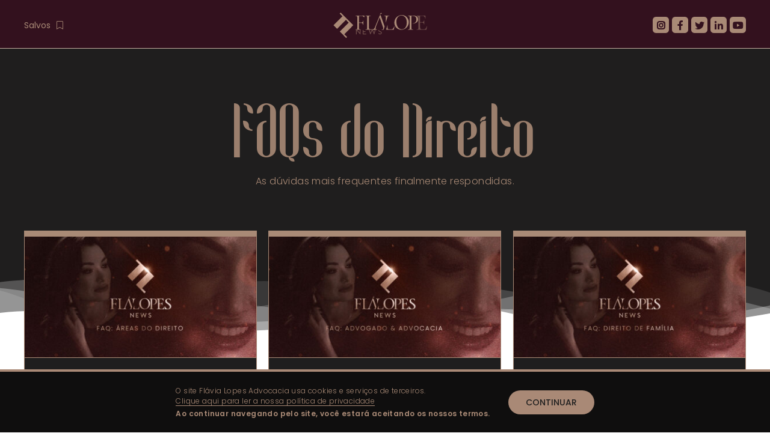

--- FILE ---
content_type: text/html; charset=UTF-8
request_url: https://www.flalopes.com.br/flalopesnews/materias/faqs/
body_size: 29502
content:
<!DOCTYPE html>
<html class="avada-html-layout-wide avada-html-header-position-top avada-html-is-archive avada-is-100-percent-template" lang="pt-BR">
<head>
	<meta http-equiv="X-UA-Compatible" content="IE=edge" />
	<meta http-equiv="Content-Type" content="text/html; charset=utf-8"/>
	<meta name="viewport" content="width=device-width, initial-scale=1" />
	<meta name='robots' content='index, follow, max-image-preview:large, max-snippet:-1, max-video-preview:-1' />

	<!-- This site is optimized with the Yoast SEO Premium plugin v22.0 (Yoast SEO v26.8) - https://yoast.com/product/yoast-seo-premium-wordpress/ -->
	<title>FAQs - Flávia Lopes Advocacia</title>
	<meta name="description" content="FlaLopes News é o seu lugar de Direito para se informar e entreter! Acesse e confira nossas matérias, vídeos e mais, sobre FAQs ." />
	<link rel="canonical" href="https://www.flalopes.com.br/flalopesnews/materias/faqs/" />
	<meta property="og:locale" content="pt_BR" />
	<meta property="og:type" content="article" />
	<meta property="og:title" content="FAQs - Flávia Lopes Advocacia" />
	<meta property="og:description" content="FlaLopes News é o seu lugar de Direito para se informar e entreter! Acesse e confira nossas matérias, vídeos e mais, sobre FAQs ." />
	<meta property="og:url" content="https://www.flalopes.com.br/flalopesnews/materias/faqs/" />
	<meta property="og:site_name" content="Flávia Lopes Advocacia" />
	<meta property="og:image" content="https://www.flalopes.com.br/wp-content/uploads/2022/02/flalopes-news-logo-yoast.png" />
	<meta property="og:image:width" content="1080" />
	<meta property="og:image:height" content="1080" />
	<meta property="og:image:type" content="image/png" />
	<meta name="twitter:card" content="summary_large_image" />
	<meta name="twitter:site" content="@flalopesadv" />
	<script type="application/ld+json" class="yoast-schema-graph">{"@context":"https://schema.org","@graph":[{"@type":"CollectionPage","@id":"https://www.flalopes.com.br/flalopesnews/materias/faqs/","url":"https://www.flalopes.com.br/flalopesnews/materias/faqs/","name":"FAQs - Flávia Lopes Advocacia","isPartOf":{"@id":"https://www.flalopes.com.br/#website"},"primaryImageOfPage":{"@id":"https://www.flalopes.com.br/flalopesnews/materias/faqs/#primaryimage"},"image":{"@id":"https://www.flalopes.com.br/flalopesnews/materias/faqs/#primaryimage"},"thumbnailUrl":"https://www.flalopes.com.br/wp-content/uploads/2022/02/og-image-flalopes_news_faq-areas-do-direito.jpg","description":"FlaLopes News é o seu lugar de Direito para se informar e entreter! Acesse e confira nossas matérias, vídeos e mais, sobre FAQs .","breadcrumb":{"@id":"https://www.flalopes.com.br/flalopesnews/materias/faqs/#breadcrumb"},"inLanguage":"pt-BR"},{"@type":"ImageObject","inLanguage":"pt-BR","@id":"https://www.flalopes.com.br/flalopesnews/materias/faqs/#primaryimage","url":"https://www.flalopes.com.br/wp-content/uploads/2022/02/og-image-flalopes_news_faq-areas-do-direito.jpg","contentUrl":"https://www.flalopes.com.br/wp-content/uploads/2022/02/og-image-flalopes_news_faq-areas-do-direito.jpg","width":1200,"height":627},{"@type":"BreadcrumbList","@id":"https://www.flalopes.com.br/flalopesnews/materias/faqs/#breadcrumb","itemListElement":[{"@type":"ListItem","position":1,"name":"Início","item":"https://www.flalopes.com.br/"},{"@type":"ListItem","position":2,"name":"FAQs"}]},{"@type":"WebSite","@id":"https://www.flalopes.com.br/#website","url":"https://www.flalopes.com.br/","name":"Flávia Lopes Advocacia","description":"Garantindo o direito a aposentadoria.","publisher":{"@id":"https://www.flalopes.com.br/#organization"},"potentialAction":[{"@type":"SearchAction","target":{"@type":"EntryPoint","urlTemplate":"https://www.flalopes.com.br/?s={search_term_string}"},"query-input":{"@type":"PropertyValueSpecification","valueRequired":true,"valueName":"search_term_string"}}],"inLanguage":"pt-BR"},{"@type":["Organization","Place","LegalService"],"@id":"https://www.flalopes.com.br/#organization","name":"Flávia Lopes Advocacia","url":"https://www.flalopes.com.br/","logo":{"@id":"https://www.flalopes.com.br/flalopesnews/materias/faqs/#local-main-organization-logo"},"image":{"@id":"https://www.flalopes.com.br/flalopesnews/materias/faqs/#local-main-organization-logo"},"sameAs":["https://facebook.com/flalopesadv","https://x.com/flalopesadv","https://instagram.com/flalopesadv","https://www.linkedin.com/company/flalopesadv","https://www.youtube.com/channel/UCcDHTdiYeAj1H1uUxDLGTng"],"address":{"@id":"https://www.flalopes.com.br/flalopesnews/materias/faqs/#local-main-place-address"},"geo":{"@type":"GeoCoordinates","latitude":"-21.2103872","longitude":"-47.8003206"},"telephone":["(16) 3635-0324","(16) 98158-7566"],"openingHoursSpecification":[{"@type":"OpeningHoursSpecification","dayOfWeek":["Sunday","Monday","Tuesday","Wednesday","Thursday","Friday","Saturday"],"opens":"08:30","closes":"17:30"}],"email":"contato@flalopes.com.br","areaServed":"Brasil","vatID":"40.351.434/0001-50","taxID":"31406768839","priceRange":"$$$","currenciesAccepted":"BRL","paymentAccepted":"Dinheiro, PIX, Transferência, Cartão de crédito, Cartão de débito"},{"@type":"PostalAddress","@id":"https://www.flalopes.com.br/flalopesnews/materias/faqs/#local-main-place-address","streetAddress":"Av. Wladimir Meirelles, 1525, Jardim Botânico, sl. 113","addressLocality":"Ribeirão Preto","postalCode":"14021-630","addressRegion":"São Paulo","addressCountry":"BR"},{"@type":"ImageObject","inLanguage":"pt-BR","@id":"https://www.flalopes.com.br/flalopesnews/materias/faqs/#local-main-organization-logo","url":"https://www.flalopes.com.br/wp-content/uploads/2022/01/flavia_lopes_advocacia-logotipo.jpg","contentUrl":"https://www.flalopes.com.br/wp-content/uploads/2022/01/flavia_lopes_advocacia-logotipo.jpg","width":1080,"height":1080,"caption":"Flávia Lopes Advocacia"}]}</script>
	<meta name="geo.placename" content="Ribeirão Preto" />
	<meta name="geo.position" content="-21.2103872;-47.8003206" />
	<meta name="geo.region" content="Brasil" />
	<!-- / Yoast SEO Premium plugin. -->


<link rel='dns-prefetch' href='//ajax.googleapis.com' />
<link rel='dns-prefetch' href='//www.googletagmanager.com' />
<link rel="alternate" type="application/rss+xml" title="Feed para Flávia Lopes Advocacia &raquo;" href="https://www.flalopes.com.br/feed/" />
<link rel="alternate" type="application/rss+xml" title="Feed de comentários para Flávia Lopes Advocacia &raquo;" href="https://www.flalopes.com.br/comments/feed/" />
					<link rel="shortcut icon" href="https://www.flalopes.com.br/wp-content/uploads/2022/01/favicon-64.png" type="image/x-icon" />
		
					<!-- Apple Touch Icon -->
			<link rel="apple-touch-icon" sizes="180x180" href="https://www.flalopes.com.br/wp-content/uploads/2022/01/favicon-180.png">
		
					<!-- Android Icon -->
			<link rel="icon" sizes="192x192" href="https://www.flalopes.com.br/wp-content/uploads/2022/01/favicon-120.png">
		
					<!-- MS Edge Icon -->
			<meta name="msapplication-TileImage" content="https://www.flalopes.com.br/wp-content/uploads/2022/01/favicon-152.png">
				<link rel="alternate" type="application/rss+xml" title="Feed de categoria para Flávia Lopes Advocacia &raquo; FAQs" href="https://www.flalopes.com.br/flalopesnews/materias/faqs/feed/" />
<link rel="alternate" type="application/rss+xml" title="Feed de Flávia Lopes Advocacia &raquo; Story" href="https://www.flalopes.com.br/web-stories/feed/"><style id='wp-img-auto-sizes-contain-inline-css' type='text/css'>
img:is([sizes=auto i],[sizes^="auto," i]){contain-intrinsic-size:3000px 1500px}
/*# sourceURL=wp-img-auto-sizes-contain-inline-css */
</style>
<link rel='stylesheet' id='url-shortify-css' href='https://www.flalopes.com.br/wp-content/plugins/url-shortify/lite/dist/styles/url-shortify.css?ver=1.8.3' type='text/css' media='all' />
<link rel='stylesheet' id='mdp-readabler-css' href='https://www.flalopes.com.br/wp-content/plugins/readabler/css/readabler.min.css?ver=1.7.4' type='text/css' media='all' />
<style id='mdp-readabler-inline-css' type='text/css'>

		:root{
		
			--readabler-reading-mask: rgba(0, 0, 0, 0.7)
		
		}
		.mdp-readabler-tts {
		
			--readabler-tts-bg: rgba(33, 150, 243, 1);
			--readabler-tts-color: rgba(255, 255, 255, 1);
			
		}
        
        #mdp-readabler-popup-box{
        
            --readabler-overlay: rgba(2, 83, 238, 1);
            
            --readabler-bg: rgba(255, 255, 255, 1);
            --readabler-bg-dark: rgba(22, 25, 27, 1);
            --readabler-text: rgba(51, 17, 30, 1);
            --readabler-text-dark: rgba(234, 229, 224, 1);
            --readabler-color: rgba(169, 138, 118, 1);
            --readabler-color-dark: rgba(169, 138, 118, 1);
            --readabler-color-transparent: rgba(169,138,118,0.2);
            --readabler-color-transparent-dark: rgba(169,138,118,0.2);
            --readabler-border-radius: 20px;
            --readabler-animate: 600ms;          
            
        }
        
        .mdp-readabler-trigger-button-box{
        
            --readabler-btn-margin: 10px;
            --readabler-btn-padding: 20px;
            --readabler-btn-radius: 50px;
            --readabler-btn-color: rgba(234, 229, 224, 1);
            --readabler-btn-color-hover: rgba(112, 91, 80, 1);
            --readabler-btn-bg: rgba(112, 91, 80, 1);
            --readabler-btn-bg-hover: rgba(195, 173, 158, 1);
            --readabler-btn-size: 24px;
            --readabler-btn-delay: 0s;
        
        }

		#mdp-readabler-voice-navigation{
			--readabler-bg: rgba(255, 255, 255, 1);
            --readabler-bg-dark: rgba(22, 25, 27, 1);
            --readabler-text: rgba(51, 17, 30, 1);
            --readabler-text-dark: rgba(234, 229, 224, 1);
            --readabler-color: rgba(169, 138, 118, 1);
            --readabler-color-dark: rgba(169, 138, 118, 1);
            --readabler-color-transparent: rgba(169,138,118,0.2);
            --readabler-color-transparent-dark: rgba(169,138,118,0.2);
            --readabler-border-radius: 20px;
            --readabler-animate: 600ms;
		}
		
	        #mdp-readabler-keyboard-box {
	        
	        	--readabler-keyboard-light-bg: #ececec;
	        	--readabler-keyboard-light-key-bg: #ffffff;
	        	--readabler-keyboard-light-key: #111111;	        	
	        	--readabler-keyboard-dark-bg: #000000CC;
	        	--readabler-keyboard-dark-key-bg: rgba( 0, 0, 0, .5 );
	        	--readabler-keyboard-dark-key: #ffffff;
	        
	        }	        
	        
/*# sourceURL=mdp-readabler-inline-css */
</style>
<link rel='stylesheet' id='jquery-style-css' href='https://ajax.googleapis.com/ajax/libs/jqueryui/1.11.4/themes/smoothness/jquery-ui.css?ver=6.9' type='text/css' media='all' />
<link rel='stylesheet' id='subscribe-forms-css-css' href='https://www.flalopes.com.br/wp-content/plugins/easy-social-share-buttons3/assets/modules/subscribe-forms.min.css?ver=9.3' type='text/css' media='all' />
<link rel='stylesheet' id='easy-social-share-buttons-animations-css' href='https://www.flalopes.com.br/wp-content/plugins/easy-social-share-buttons3/assets/css/essb-animations.min.css?ver=9.3' type='text/css' media='all' />
<link rel='stylesheet' id='easy-social-share-buttons-css' href='https://www.flalopes.com.br/wp-content/plugins/easy-social-share-buttons3/assets/css/easy-social-share-buttons.min.css?ver=9.3' type='text/css' media='all' />
<link rel='stylesheet' id='simple-favorites-css' href='https://www.flalopes.com.br/wp-content/plugins/favorites/assets/css/favorites.css?ver=2.3.6' type='text/css' media='all' />
<link rel='stylesheet' id='child-style-css' href='https://www.flalopes.com.br/wp-content/themes/Avada-Child-Theme/custom-styles/editor-style-shared.css?ver=6.9' type='text/css' media='all' />
<link rel='stylesheet' id='fusion-dynamic-css-css' href='https://www.flalopes.com.br/wp-content/uploads/fusion-styles/21756efe4f05a6205792b33fb858a58c.min.css?ver=3.11.4' type='text/css' media='all' />
<script type="text/javascript" src="https://www.flalopes.com.br/wp-includes/js/jquery/jquery.min.js?ver=3.7.1" id="jquery-core-js"></script>
<script type="text/javascript" id="url-shortify-js-extra">
/* <![CDATA[ */
var usParams = {"ajaxurl":"https://www.flalopes.com.br/wp-admin/admin-ajax.php"};
//# sourceURL=url-shortify-js-extra
/* ]]> */
</script>
<script type="text/javascript" src="https://www.flalopes.com.br/wp-content/plugins/url-shortify/lite/dist/scripts/url-shortify.js?ver=1.8.3" id="url-shortify-js"></script>
<script type="text/javascript" id="favorites-js-extra">
/* <![CDATA[ */
var favorites_data = {"ajaxurl":"https://www.flalopes.com.br/wp-admin/admin-ajax.php","nonce":"9ee3417c9a","favorite":"\u003Ci class=\"fas fa-bookmark\"\u003E\u003C/i\u003E Salvar","favorited":"\u003Ci class=\"fas fa-bookmark\"\u003E\u003C/i\u003E Desmarcar","includecount":"","indicate_loading":"","loading_text":"Loading","loading_image":"","loading_image_active":"","loading_image_preload":"","cache_enabled":"","button_options":{"button_type":"custom","custom_colors":false,"box_shadow":false,"include_count":false,"default":{"background_default":false,"border_default":false,"text_default":false,"icon_default":false,"count_default":false},"active":{"background_active":false,"border_active":false,"text_active":false,"icon_active":false,"count_active":false}},"authentication_modal_content":"\u003Cp\u003EPlease login to add favorites.\u003C/p\u003E\u003Cp\u003E\u003Ca href=\"#\" data-favorites-modal-close\u003EDismiss this notice\u003C/a\u003E\u003C/p\u003E","authentication_redirect":"","dev_mode":"","logged_in":"","user_id":"0","authentication_redirect_url":"https://www.flalopes.com.br/loginfladv/"};
//# sourceURL=favorites-js-extra
/* ]]> */
</script>
<script type="text/javascript" src="https://www.flalopes.com.br/wp-content/plugins/favorites/assets/js/favorites.min.js?ver=2.3.6" id="favorites-js"></script>

<!-- Snippet da etiqueta do Google (gtag.js) adicionado pelo Site Kit -->
<!-- Snippet do Google Análises adicionado pelo Site Kit -->
<script type="text/javascript" src="https://www.googletagmanager.com/gtag/js?id=G-MNZ3PBX6M2" id="google_gtagjs-js" async></script>
<script type="text/javascript" id="google_gtagjs-js-after">
/* <![CDATA[ */
window.dataLayer = window.dataLayer || [];function gtag(){dataLayer.push(arguments);}
gtag("set","linker",{"domains":["www.flalopes.com.br"]});
gtag("js", new Date());
gtag("set", "developer_id.dZTNiMT", true);
gtag("config", "G-MNZ3PBX6M2");
//# sourceURL=google_gtagjs-js-after
/* ]]> */
</script>
<link rel="https://api.w.org/" href="https://www.flalopes.com.br/wp-json/" /><link rel="alternate" title="JSON" type="application/json" href="https://www.flalopes.com.br/wp-json/wp/v2/categories/38" /><link rel="EditURI" type="application/rsd+xml" title="RSD" href="https://www.flalopes.com.br/xmlrpc.php?rsd" />
<meta name="generator" content="WordPress 6.9" />
<meta name="generator" content="Site Kit by Google 1.170.0" /><style type="text/css" id="css-fb-visibility">@media screen and (max-width: 640px){.fusion-no-small-visibility{display:none !important;}body .sm-text-align-center{text-align:center !important;}body .sm-text-align-left{text-align:left !important;}body .sm-text-align-right{text-align:right !important;}body .sm-flex-align-center{justify-content:center !important;}body .sm-flex-align-flex-start{justify-content:flex-start !important;}body .sm-flex-align-flex-end{justify-content:flex-end !important;}body .sm-mx-auto{margin-left:auto !important;margin-right:auto !important;}body .sm-ml-auto{margin-left:auto !important;}body .sm-mr-auto{margin-right:auto !important;}body .fusion-absolute-position-small{position:absolute;top:auto;width:100%;}.awb-sticky.awb-sticky-small{ position: sticky; top: var(--awb-sticky-offset,0); }}@media screen and (min-width: 641px) and (max-width: 1024px){.fusion-no-medium-visibility{display:none !important;}body .md-text-align-center{text-align:center !important;}body .md-text-align-left{text-align:left !important;}body .md-text-align-right{text-align:right !important;}body .md-flex-align-center{justify-content:center !important;}body .md-flex-align-flex-start{justify-content:flex-start !important;}body .md-flex-align-flex-end{justify-content:flex-end !important;}body .md-mx-auto{margin-left:auto !important;margin-right:auto !important;}body .md-ml-auto{margin-left:auto !important;}body .md-mr-auto{margin-right:auto !important;}body .fusion-absolute-position-medium{position:absolute;top:auto;width:100%;}.awb-sticky.awb-sticky-medium{ position: sticky; top: var(--awb-sticky-offset,0); }}@media screen and (min-width: 1025px){.fusion-no-large-visibility{display:none !important;}body .lg-text-align-center{text-align:center !important;}body .lg-text-align-left{text-align:left !important;}body .lg-text-align-right{text-align:right !important;}body .lg-flex-align-center{justify-content:center !important;}body .lg-flex-align-flex-start{justify-content:flex-start !important;}body .lg-flex-align-flex-end{justify-content:flex-end !important;}body .lg-mx-auto{margin-left:auto !important;margin-right:auto !important;}body .lg-ml-auto{margin-left:auto !important;}body .lg-mr-auto{margin-right:auto !important;}body .fusion-absolute-position-large{position:absolute;top:auto;width:100%;}.awb-sticky.awb-sticky-large{ position: sticky; top: var(--awb-sticky-offset,0); }}</style><script id='nitro-telemetry-meta' nitro-exclude>window.NPTelemetryMetadata={missReason: (!window.NITROPACK_STATE ? 'cache not found' : 'hit'),pageType: 'category',isEligibleForOptimization: true,}</script><script id='nitro-generic' nitro-exclude>(()=>{window.NitroPack=window.NitroPack||{coreVersion:"na",isCounted:!1};let e=document.createElement("script");if(e.src="https://nitroscripts.com/dsGzRENbOBjgsERJtCUStAtOiomWlkrj",e.async=!0,e.id="nitro-script",document.head.appendChild(e),!window.NitroPack.isCounted){window.NitroPack.isCounted=!0;let t=()=>{navigator.sendBeacon("https://to.getnitropack.com/p",JSON.stringify({siteId:"dsGzRENbOBjgsERJtCUStAtOiomWlkrj",url:window.location.href,isOptimized:!!window.IS_NITROPACK,coreVersion:"na",missReason:window.NPTelemetryMetadata?.missReason||"",pageType:window.NPTelemetryMetadata?.pageType||"",isEligibleForOptimization:!!window.NPTelemetryMetadata?.isEligibleForOptimization}))};(()=>{let e=()=>new Promise(e=>{"complete"===document.readyState?e():window.addEventListener("load",e)}),i=()=>new Promise(e=>{document.prerendering?document.addEventListener("prerenderingchange",e,{once:!0}):e()}),a=async()=>{await i(),await e(),t()};a()})(),window.addEventListener("pageshow",e=>{if(e.persisted){let i=document.prerendering||self.performance?.getEntriesByType?.("navigation")[0]?.activationStart>0;"visible"!==document.visibilityState||i||t()}})}})();</script><link rel="icon" href="https://www.flalopes.com.br/wp-content/uploads/2022/01/cropped-favicon-512-32x32.png" sizes="32x32" />
<link rel="icon" href="https://www.flalopes.com.br/wp-content/uploads/2022/01/cropped-favicon-512-192x192.png" sizes="192x192" />
<link rel="apple-touch-icon" href="https://www.flalopes.com.br/wp-content/uploads/2022/01/cropped-favicon-512-180x180.png" />
<meta name="msapplication-TileImage" content="https://www.flalopes.com.br/wp-content/uploads/2022/01/cropped-favicon-512-270x270.png" />
<style>.shorten_url { 
	   padding: 10px 10px 10px 10px ; 
	   border: 1px solid #AAAAAA ; 
	   background-color: #EEEEEE ;
}</style>		<script type="text/javascript">
			var doc = document.documentElement;
			doc.setAttribute( 'data-useragent', navigator.userAgent );
		</script>
		<meta name="facebook-domain-verification" content="oi4b6yv9qx64b6f6wrzvbkxvwwa3b8" />
<!-- Meta Pixel Code -->
<script>
!function(f,b,e,v,n,t,s)
{if(f.fbq)return;n=f.fbq=function(){n.callMethod?
n.callMethod.apply(n,arguments):n.queue.push(arguments)};
if(!f._fbq)f._fbq=n;n.push=n;n.loaded=!0;n.version='2.0';
n.queue=[];t=b.createElement(e);t.async=!0;
t.src=v;s=b.getElementsByTagName(e)[0];
s.parentNode.insertBefore(t,s)}(window, document,'script',
'https://connect.facebook.net/en_US/fbevents.js');
fbq('init', '1303619810165050');
fbq('track', 'PageView');
</script>
<noscript><img height="1" width="1" style="display:none"
src="https://www.facebook.com/tr?id=1303619810165050&ev=PageView&noscript=1"
/></noscript>
<!-- End Meta Pixel Code -->
	<!-- Chamando as CSS customizadas -->
<link rel="stylesheet" type="text/css" href="https://flalopes.com.br/css/main.css" media="screen" />
<link rel="stylesheet" type="text/css" media="(max-width:640px)" href="https://flalopes.com.br/css/small-screen.css" />
<link rel="stylesheet" type="text/css" media="(min-width:641px) and (max-width:1024px)" href="https://flalopes.com.br/css/medium-screen.css" />
<link rel="stylesheet" type="text/css" media="(min-width:1025px)" href="https://flalopes.com.br/css/large-screen.css" />
<!-- FIM Chamando as CSS customizadas --><style id='global-styles-inline-css' type='text/css'>
:root{--wp--preset--aspect-ratio--square: 1;--wp--preset--aspect-ratio--4-3: 4/3;--wp--preset--aspect-ratio--3-4: 3/4;--wp--preset--aspect-ratio--3-2: 3/2;--wp--preset--aspect-ratio--2-3: 2/3;--wp--preset--aspect-ratio--16-9: 16/9;--wp--preset--aspect-ratio--9-16: 9/16;--wp--preset--color--black: #000000;--wp--preset--color--cyan-bluish-gray: #abb8c3;--wp--preset--color--white: #ffffff;--wp--preset--color--pale-pink: #f78da7;--wp--preset--color--vivid-red: #cf2e2e;--wp--preset--color--luminous-vivid-orange: #ff6900;--wp--preset--color--luminous-vivid-amber: #fcb900;--wp--preset--color--light-green-cyan: #7bdcb5;--wp--preset--color--vivid-green-cyan: #00d084;--wp--preset--color--pale-cyan-blue: #8ed1fc;--wp--preset--color--vivid-cyan-blue: #0693e3;--wp--preset--color--vivid-purple: #9b51e0;--wp--preset--color--awb-color-1: #a98a76;--wp--preset--color--awb-color-2: #33111e;--wp--preset--color--awb-color-3: #1f1e1e;--wp--preset--color--awb-color-4: #b596a3;--wp--preset--color--awb-color-5: #e5d8de;--wp--preset--color--awb-color-6: #c3ad9e;--wp--preset--color--awb-color-7: #eadcce;--wp--preset--color--awb-color-8: #eae5e0;--wp--preset--color--awb-color-custom-1: #999999;--wp--preset--color--awb-color-custom-2: #eaeaea;--wp--preset--color--awb-color-custom-3: #230d16;--wp--preset--gradient--vivid-cyan-blue-to-vivid-purple: linear-gradient(135deg,rgb(6,147,227) 0%,rgb(155,81,224) 100%);--wp--preset--gradient--light-green-cyan-to-vivid-green-cyan: linear-gradient(135deg,rgb(122,220,180) 0%,rgb(0,208,130) 100%);--wp--preset--gradient--luminous-vivid-amber-to-luminous-vivid-orange: linear-gradient(135deg,rgb(252,185,0) 0%,rgb(255,105,0) 100%);--wp--preset--gradient--luminous-vivid-orange-to-vivid-red: linear-gradient(135deg,rgb(255,105,0) 0%,rgb(207,46,46) 100%);--wp--preset--gradient--very-light-gray-to-cyan-bluish-gray: linear-gradient(135deg,rgb(238,238,238) 0%,rgb(169,184,195) 100%);--wp--preset--gradient--cool-to-warm-spectrum: linear-gradient(135deg,rgb(74,234,220) 0%,rgb(151,120,209) 20%,rgb(207,42,186) 40%,rgb(238,44,130) 60%,rgb(251,105,98) 80%,rgb(254,248,76) 100%);--wp--preset--gradient--blush-light-purple: linear-gradient(135deg,rgb(255,206,236) 0%,rgb(152,150,240) 100%);--wp--preset--gradient--blush-bordeaux: linear-gradient(135deg,rgb(254,205,165) 0%,rgb(254,45,45) 50%,rgb(107,0,62) 100%);--wp--preset--gradient--luminous-dusk: linear-gradient(135deg,rgb(255,203,112) 0%,rgb(199,81,192) 50%,rgb(65,88,208) 100%);--wp--preset--gradient--pale-ocean: linear-gradient(135deg,rgb(255,245,203) 0%,rgb(182,227,212) 50%,rgb(51,167,181) 100%);--wp--preset--gradient--electric-grass: linear-gradient(135deg,rgb(202,248,128) 0%,rgb(113,206,126) 100%);--wp--preset--gradient--midnight: linear-gradient(135deg,rgb(2,3,129) 0%,rgb(40,116,252) 100%);--wp--preset--font-size--small: 9.75px;--wp--preset--font-size--medium: 20px;--wp--preset--font-size--large: 19.5px;--wp--preset--font-size--x-large: 42px;--wp--preset--font-size--normal: 13px;--wp--preset--font-size--xlarge: 26px;--wp--preset--font-size--huge: 39px;--wp--preset--spacing--20: 0.44rem;--wp--preset--spacing--30: 0.67rem;--wp--preset--spacing--40: 1rem;--wp--preset--spacing--50: 1.5rem;--wp--preset--spacing--60: 2.25rem;--wp--preset--spacing--70: 3.38rem;--wp--preset--spacing--80: 5.06rem;--wp--preset--shadow--natural: 6px 6px 9px rgba(0, 0, 0, 0.2);--wp--preset--shadow--deep: 12px 12px 50px rgba(0, 0, 0, 0.4);--wp--preset--shadow--sharp: 6px 6px 0px rgba(0, 0, 0, 0.2);--wp--preset--shadow--outlined: 6px 6px 0px -3px rgb(255, 255, 255), 6px 6px rgb(0, 0, 0);--wp--preset--shadow--crisp: 6px 6px 0px rgb(0, 0, 0);}:where(.is-layout-flex){gap: 0.5em;}:where(.is-layout-grid){gap: 0.5em;}body .is-layout-flex{display: flex;}.is-layout-flex{flex-wrap: wrap;align-items: center;}.is-layout-flex > :is(*, div){margin: 0;}body .is-layout-grid{display: grid;}.is-layout-grid > :is(*, div){margin: 0;}:where(.wp-block-columns.is-layout-flex){gap: 2em;}:where(.wp-block-columns.is-layout-grid){gap: 2em;}:where(.wp-block-post-template.is-layout-flex){gap: 1.25em;}:where(.wp-block-post-template.is-layout-grid){gap: 1.25em;}.has-black-color{color: var(--wp--preset--color--black) !important;}.has-cyan-bluish-gray-color{color: var(--wp--preset--color--cyan-bluish-gray) !important;}.has-white-color{color: var(--wp--preset--color--white) !important;}.has-pale-pink-color{color: var(--wp--preset--color--pale-pink) !important;}.has-vivid-red-color{color: var(--wp--preset--color--vivid-red) !important;}.has-luminous-vivid-orange-color{color: var(--wp--preset--color--luminous-vivid-orange) !important;}.has-luminous-vivid-amber-color{color: var(--wp--preset--color--luminous-vivid-amber) !important;}.has-light-green-cyan-color{color: var(--wp--preset--color--light-green-cyan) !important;}.has-vivid-green-cyan-color{color: var(--wp--preset--color--vivid-green-cyan) !important;}.has-pale-cyan-blue-color{color: var(--wp--preset--color--pale-cyan-blue) !important;}.has-vivid-cyan-blue-color{color: var(--wp--preset--color--vivid-cyan-blue) !important;}.has-vivid-purple-color{color: var(--wp--preset--color--vivid-purple) !important;}.has-black-background-color{background-color: var(--wp--preset--color--black) !important;}.has-cyan-bluish-gray-background-color{background-color: var(--wp--preset--color--cyan-bluish-gray) !important;}.has-white-background-color{background-color: var(--wp--preset--color--white) !important;}.has-pale-pink-background-color{background-color: var(--wp--preset--color--pale-pink) !important;}.has-vivid-red-background-color{background-color: var(--wp--preset--color--vivid-red) !important;}.has-luminous-vivid-orange-background-color{background-color: var(--wp--preset--color--luminous-vivid-orange) !important;}.has-luminous-vivid-amber-background-color{background-color: var(--wp--preset--color--luminous-vivid-amber) !important;}.has-light-green-cyan-background-color{background-color: var(--wp--preset--color--light-green-cyan) !important;}.has-vivid-green-cyan-background-color{background-color: var(--wp--preset--color--vivid-green-cyan) !important;}.has-pale-cyan-blue-background-color{background-color: var(--wp--preset--color--pale-cyan-blue) !important;}.has-vivid-cyan-blue-background-color{background-color: var(--wp--preset--color--vivid-cyan-blue) !important;}.has-vivid-purple-background-color{background-color: var(--wp--preset--color--vivid-purple) !important;}.has-black-border-color{border-color: var(--wp--preset--color--black) !important;}.has-cyan-bluish-gray-border-color{border-color: var(--wp--preset--color--cyan-bluish-gray) !important;}.has-white-border-color{border-color: var(--wp--preset--color--white) !important;}.has-pale-pink-border-color{border-color: var(--wp--preset--color--pale-pink) !important;}.has-vivid-red-border-color{border-color: var(--wp--preset--color--vivid-red) !important;}.has-luminous-vivid-orange-border-color{border-color: var(--wp--preset--color--luminous-vivid-orange) !important;}.has-luminous-vivid-amber-border-color{border-color: var(--wp--preset--color--luminous-vivid-amber) !important;}.has-light-green-cyan-border-color{border-color: var(--wp--preset--color--light-green-cyan) !important;}.has-vivid-green-cyan-border-color{border-color: var(--wp--preset--color--vivid-green-cyan) !important;}.has-pale-cyan-blue-border-color{border-color: var(--wp--preset--color--pale-cyan-blue) !important;}.has-vivid-cyan-blue-border-color{border-color: var(--wp--preset--color--vivid-cyan-blue) !important;}.has-vivid-purple-border-color{border-color: var(--wp--preset--color--vivid-purple) !important;}.has-vivid-cyan-blue-to-vivid-purple-gradient-background{background: var(--wp--preset--gradient--vivid-cyan-blue-to-vivid-purple) !important;}.has-light-green-cyan-to-vivid-green-cyan-gradient-background{background: var(--wp--preset--gradient--light-green-cyan-to-vivid-green-cyan) !important;}.has-luminous-vivid-amber-to-luminous-vivid-orange-gradient-background{background: var(--wp--preset--gradient--luminous-vivid-amber-to-luminous-vivid-orange) !important;}.has-luminous-vivid-orange-to-vivid-red-gradient-background{background: var(--wp--preset--gradient--luminous-vivid-orange-to-vivid-red) !important;}.has-very-light-gray-to-cyan-bluish-gray-gradient-background{background: var(--wp--preset--gradient--very-light-gray-to-cyan-bluish-gray) !important;}.has-cool-to-warm-spectrum-gradient-background{background: var(--wp--preset--gradient--cool-to-warm-spectrum) !important;}.has-blush-light-purple-gradient-background{background: var(--wp--preset--gradient--blush-light-purple) !important;}.has-blush-bordeaux-gradient-background{background: var(--wp--preset--gradient--blush-bordeaux) !important;}.has-luminous-dusk-gradient-background{background: var(--wp--preset--gradient--luminous-dusk) !important;}.has-pale-ocean-gradient-background{background: var(--wp--preset--gradient--pale-ocean) !important;}.has-electric-grass-gradient-background{background: var(--wp--preset--gradient--electric-grass) !important;}.has-midnight-gradient-background{background: var(--wp--preset--gradient--midnight) !important;}.has-small-font-size{font-size: var(--wp--preset--font-size--small) !important;}.has-medium-font-size{font-size: var(--wp--preset--font-size--medium) !important;}.has-large-font-size{font-size: var(--wp--preset--font-size--large) !important;}.has-x-large-font-size{font-size: var(--wp--preset--font-size--x-large) !important;}
/*# sourceURL=global-styles-inline-css */
</style>
</head>

<body data-rsssl=1 class="archive category category-faqs category-38 wp-theme-Avada wp-child-theme-Avada-Child-Theme fusion-image-hovers fusion-pagination-sizing fusion-button_type-flat fusion-button_span-no fusion-button_gradient-linear avada-image-rollover-circle-yes avada-image-rollover-yes avada-image-rollover-direction-bottom essb-9.3 fusion-body ltr no-tablet-sticky-header no-mobile-sticky-header no-mobile-slidingbar no-desktop-totop no-mobile-totop fusion-disable-outline fusion-sub-menu-fade mobile-logo-pos-left layout-wide-mode avada-has-boxed-modal-shadow- layout-scroll-offset-full avada-has-zero-margin-offset-top fusion-top-header menu-text-align-center mobile-menu-design-classic fusion-show-pagination-text fusion-header-layout-v3 avada-responsive avada-footer-fx-none avada-menu-highlight-style-bar fusion-search-form-clean fusion-main-menu-search-overlay fusion-avatar-circle avada-blog-layout-grid avada-blog-archive-layout-grid avada-header-shadow-no avada-menu-icon-position-left avada-has-megamenu-shadow avada-has-mobile-menu-search avada-has-main-nav-search-icon avada-has-breadcrumb-mobile-hidden avada-has-titlebar-hide avada-header-border-color-full-transparent avada-has-pagination-width_height avada-flyout-menu-direction-fade avada-ec-views-v1" data-awb-post-id="10750">
		<a class="skip-link screen-reader-text" href="#content">Ir para o conteúdo</a>

	<div id="boxed-wrapper">
		
		<div id="wrapper" class="fusion-wrapper">
			<div id="home" style="position:relative;top:-1px;"></div>
												<div class="fusion-tb-header"><div id="Header" class="fusion-container-anchor"><header class="fusion-fullwidth fullwidth-box fusion-builder-row-1 fusion-flex-container nonhundred-percent-fullwidth non-hundred-percent-height-scrolling fusion-no-small-visibility fusion-sticky-container fusion-custom-z-index" style="--link_hover_color: #ffffff;--link_color: #ffffff;--awb-border-sizes-bottom:1px;--awb-border-color:#c3ad9e;--awb-border-radius-top-left:0px;--awb-border-radius-top-right:0px;--awb-border-radius-bottom-right:0px;--awb-border-radius-bottom-left:0px;--awb-z-index:999;--awb-padding-top:15px;--awb-padding-bottom:12px;--awb-background-color:var(--awb-color2);--awb-sticky-background-color:var(--awb-color2) !important;--awb-flex-wrap:wrap;" id="Header" data-transition-offset="0" data-scroll-offset="0" data-sticky-medium-visibility="1" data-sticky-large-visibility="1" ><div class="fusion-builder-row fusion-row fusion-flex-align-items-center fusion-flex-justify-content-space-between fusion-flex-content-wrap" style="max-width:calc( 1200px + 0px );margin-left: calc(-0px / 2 );margin-right: calc(-0px / 2 );"><div class="fusion-layout-column fusion_builder_column fusion-builder-column-0 fusion_builder_column_1_1 1_1 fusion-flex-column" style="--awb-padding-top:0px;--awb-padding-right:0px;--awb-padding-bottom:0px;--awb-padding-left:0px;--awb-bg-size:cover;--awb-width-large:100%;--awb-margin-top-large:0px;--awb-spacing-right-large:0px;--awb-margin-bottom-large:0px;--awb-spacing-left-large:0px;--awb-width-medium:100%;--awb-order-medium:0;--awb-spacing-right-medium:0px;--awb-spacing-left-medium:0px;--awb-width-small:100%;--awb-order-small:0;--awb-spacing-right-small:0px;--awb-spacing-left-small:0px;"><div class="fusion-column-wrapper fusion-column-has-shadow fusion-flex-justify-content-flex-start fusion-content-layout-column"><head>
<link rel="stylesheet" type="text/css" href="https://flalopes.com.br/wp-content/themes/Avada-Child-Theme/custom-styles/flalopesnews-index-main.css" media="screen" />
<link rel="stylesheet" type="text/css" media="(max-width:640px)" href="https://flalopes.com.br/wp-content/themes/Avada-Child-Theme/custom-styles/flalopesnews-index-small.css" />
<link rel="stylesheet" type="text/css" media="(min-width:641px) and (max-width:1024px)" href="https://flalopes.com.br/wp-content/themes/Avada-Child-Theme/custom-styles/flalopesnews-index-medium.css" />
<link rel="stylesheet" type="text/css" media="(min-width:1025px)" href="https://flalopes.com.br/wp-content/themes/Avada-Child-Theme/custom-styles/flalopesnews-index-large.css" />
</head></div></div><div class="fusion-layout-column fusion_builder_column fusion-builder-column-1 fusion_builder_column_1_4 1_4 fusion-flex-column fusion-flex-align-self-center menu-fln" style="--awb-bg-size:cover;--awb-width-large:25%;--awb-margin-top-large:0px;--awb-spacing-right-large:0px;--awb-margin-bottom-large:0px;--awb-spacing-left-large:0px;--awb-width-medium:33.333333333333%;--awb-order-medium:0;--awb-spacing-right-medium:0px;--awb-spacing-left-medium:0px;--awb-width-small:100%;--awb-order-small:0;--awb-spacing-right-small:0px;--awb-spacing-left-small:0px;"><div class="fusion-column-wrapper fusion-column-has-shadow fusion-flex-justify-content-center fusion-content-layout-row fusion-flex-align-items-center fusion-content-nowrap"><div class="fusion-builder-row fusion-builder-row-inner fusion-row fusion-flex-align-items-center fusion-flex-justify-content-space-between fusion-flex-content-wrap" style="width:calc( 100% + 0px ) !important;max-width:calc( 100% + 0px ) !important;margin-left: calc(-0px / 2 );margin-right: calc(-0px / 2 );"><div class="fusion-layout-column fusion_builder_column_inner fusion-builder-nested-column-0 fusion-flex-column fusion-flex-align-self-center" style="--awb-padding-top-medium:0px;--awb-padding-right-medium:0px;--awb-padding-bottom-medium:0px;--awb-padding-left-medium:0px;--awb-bg-size:cover;--awb-width-large:auto;--awb-margin-top-large:0px;--awb-spacing-right-large:0px;--awb-margin-bottom-large:0px;--awb-spacing-left-large:0px;--awb-width-medium:auto;--awb-order-medium:0;--awb-margin-top-medium:0;--awb-spacing-right-medium:0px;--awb-margin-bottom-medium:0;--awb-spacing-left-medium:0px;--awb-width-small:100%;--awb-order-small:0;--awb-spacing-right-small:0px;--awb-spacing-left-small:0px;"><div class="fusion-column-wrapper fusion-column-has-shadow fusion-flex-justify-content-flex-start fusion-content-layout-row fusion-flex-align-items-center fusion-content-nowrap"><div style="text-align:left;"><a class="fusion-button button-flat fusion-button-default-size button-custom fusion-button-default button-1 fusion-button-default-span top-menu-button-fln" style="--button_accent_color:var(--awb-color1);--button_accent_hover_color:var(--awb-color7);--button_border_hover_color:var(--awb-color7);--button_gradient_top_color:transparent;--button_gradient_bottom_color:transparent;--button_gradient_top_color_hover:transparent;--button_gradient_bottom_color_hover:transparent;--button_font_size:14px;--button_padding-top:0px;--button_padding-right:0px;--button_padding-bottom:0px;--button_padding-left:0px;--button_typography-font-family:&quot;Poppins&quot;;--button_typography-font-style:normal;--button_typography-font-weight:400;--button_margin-top:0px;--button_margin-right:0px;--button_margin-bottom:0px;--button_margin-left:0px;" target="_self" href="#awb-open-oc__10335"><span class="fusion-button-text">Salvos</span><i class="adv-bookmark button-icon-right" aria-hidden="true"></i></a></div></div></div></div></div></div><div class="fusion-layout-column fusion_builder_column fusion-builder-column-2 fusion_builder_column_1_2 1_2 fusion-flex-column fusion-flex-align-self-center" style="--awb-bg-size:cover;--awb-width-large:50%;--awb-margin-top-large:0px;--awb-spacing-right-large:0px;--awb-margin-bottom-large:0px;--awb-spacing-left-large:0px;--awb-width-medium:25%;--awb-order-medium:0;--awb-spacing-right-medium:0px;--awb-spacing-left-medium:0px;--awb-width-small:100%;--awb-order-small:0;--awb-spacing-right-small:0px;--awb-spacing-left-small:0px;"><div class="fusion-column-wrapper fusion-column-has-shadow fusion-flex-justify-content-center fusion-content-layout-column"><div style="margin: 0 auto;" class="tooltip-honey"><a href="https://www.flalopes.com.br/flalopesnews/" target="_self" rel="noopener" alt="Logotipo da Flávia Lopes Advocacia, especializada em aposentar"><lottie-player src="https://www.flalopes.com.br/lottie/flalopesnews-logo-honey.json" background="transparent"  speed="1"  style="max-width:180px;margin: 0 auto;" loop autoplay data-tooltip="Notícias do mundo jurídico" class="tooltip-honey" data-tooltip-location="bottom"></lottie-player></a></div></div></div><div class="fusion-layout-column fusion_builder_column fusion-builder-column-3 fusion_builder_column_1_4 1_4 fusion-flex-column fusion-flex-align-self-center" style="--awb-bg-size:cover;--awb-width-large:25%;--awb-margin-top-large:0px;--awb-spacing-right-large:0px;--awb-margin-bottom-large:0px;--awb-spacing-left-large:0px;--awb-width-medium:33.333333333333%;--awb-order-medium:0;--awb-spacing-right-medium:0px;--awb-spacing-left-medium:0px;--awb-width-small:100%;--awb-order-small:0;--awb-spacing-right-small:0px;--awb-spacing-left-small:0px;"><div class="fusion-column-wrapper fusion-column-has-shadow fusion-flex-justify-content-center fusion-content-layout-column"><div class="align-right">
	<div class="social-media-links">
		<a href="https://www.instagram.com/flalopesadv/" target="_blank" rel="noopener" aria-label="ícone do Instagram" class="icon social-icon-honey instagram">
			<div class="tooltip">Instagram</div>
			<span class="adv-instagram"></span>
		</a>
		<a href="https://www.facebook.com/flalopesadv/" target="_blank" rel="noopener" aria-label="ícone do Facebook" class="icon social-icon-honey facebook">
			<div class="tooltip">Facebook</div>
			<span class="adv-facebook-f"></span>
		</a>
		<a href="https://www.twitter.com/flalopesadv/" target="_blank" rel="noopener" aria-label="ícone do Twitter" class="icon social-icon-honey twitter">
			<div class="tooltip">Twitter</div>
			<span class="adv-twitter"></span>
		</a>
		<a href="https://www.linkedin.com/company/flalopesadv/" target="_blank" rel="noopener" aria-label="ícone do Linkedin" class="icon social-icon-honey linkedin">
			<div class="tooltip">Linkedin</div>
			<span class="adv-linkedin-in"></span>
		</a>
		<a href="https://www.youtube.com/channel/UCcDHTdiYeAj1H1uUxDLGTng" target="_blank" rel="noopener" aria-label="ícone do Youtube" class="icon social-icon-honey youtube">
			<div class="tooltip">Youtube</div>
			<span class="adv-youtube"></span>
		</a>
	</div>
</div>
</div></div></div></header></div><div id="Header" class="fusion-container-anchor"><header class="fusion-fullwidth fullwidth-box fusion-builder-row-2 fusion-flex-container nonhundred-percent-fullwidth non-hundred-percent-height-scrolling fusion-no-medium-visibility fusion-no-large-visibility fusion-sticky-container fusion-custom-z-index" style="--link_hover_color: #ffffff;--link_color: #ffffff;--awb-border-sizes-bottom:1px;--awb-border-color:#c3ad9e;--awb-border-radius-top-left:0px;--awb-border-radius-top-right:0px;--awb-border-radius-bottom-right:0px;--awb-border-radius-bottom-left:0px;--awb-z-index:999;--awb-padding-top-small:10px;--awb-padding-bottom-small:10px;--awb-background-color:var(--awb-color2);--awb-sticky-background-color:var(--awb-color2) !important;--awb-flex-wrap:wrap;" id="Header" data-transition-offset="0" data-scroll-offset="0" data-sticky-small-visibility="1" data-sticky-medium-visibility="1" data-sticky-large-visibility="1" ><div class="fusion-builder-row fusion-row fusion-flex-align-items-center fusion-flex-justify-content-center fusion-flex-content-wrap" style="max-width:calc( 1200px + 0px );margin-left: calc(-0px / 2 );margin-right: calc(-0px / 2 );"><div class="fusion-layout-column fusion_builder_column fusion-builder-column-4 fusion_builder_column_2_3 2_3 fusion-flex-column fusion-flex-align-self-stretch" style="--awb-bg-size:cover;--awb-width-large:66.666666666667%;--awb-margin-top-large:0px;--awb-spacing-right-large:0px;--awb-margin-bottom-large:0px;--awb-spacing-left-large:0px;--awb-width-medium:66.666666666667%;--awb-order-medium:0;--awb-spacing-right-medium:0px;--awb-spacing-left-medium:0px;--awb-width-small:66.666666666667%;--awb-order-small:0;--awb-spacing-right-small:0px;--awb-spacing-left-small:0px;"><div class="fusion-column-wrapper fusion-column-has-shadow fusion-flex-justify-content-center fusion-content-layout-column"><div style="margin: 0 auto;" class="tooltip-honey"><a href="https://www.flalopes.com.br/flalopesnews/" target="_self" rel="noopener" alt="Logotipo da Flávia Lopes Advocacia, especializada em aposentar"><lottie-player src="https://www.flalopes.com.br/lottie/flalopesnews-logo-honey.json" background="transparent"  speed="1"  style="max-width:130px;margin: 0 auto;" loop autoplay data-tooltip="Notícias do mundo jurídico" class="tooltip-honey" data-tooltip-location="bottom"></lottie-player></a></div></div></div><div class="fusion-layout-column fusion_builder_column fusion-builder-column-5 fusion_builder_column_1_6 1_6 fusion-flex-column fusion-flex-align-self-stretch" style="--awb-bg-size:cover;--awb-width-large:16.666666666667%;--awb-margin-top-large:0px;--awb-spacing-right-large:0px;--awb-margin-bottom-large:0px;--awb-spacing-left-large:0px;--awb-width-medium:16.666666666667%;--awb-order-medium:0;--awb-spacing-right-medium:0px;--awb-spacing-left-medium:0px;--awb-width-small:16.666666666667%;--awb-order-small:0;--awb-spacing-right-small:0px;--awb-spacing-left-small:0px;"><div class="fusion-column-wrapper fusion-column-has-shadow fusion-flex-justify-content-center fusion-content-layout-column"><div style="text-align:right;"><a class="fusion-button button-flat fusion-button-default-size button-custom fusion-button-default button-2 fusion-button-default-span " style="--button_accent_color:var(--awb-color1);--button_accent_hover_color:var(--awb-color7);--button_border_hover_color:var(--awb-color7);--button_gradient_top_color:transparent;--button_gradient_bottom_color:transparent;--button_gradient_top_color_hover:transparent;--button_gradient_bottom_color_hover:transparent;--button_font_size:14px;--button_padding-top:0px;--button_padding-right:0px;--button_padding-bottom:0px;--button_padding-left:0px;--button_typography-font-family:&quot;Poppins&quot;;--button_typography-font-style:normal;--button_typography-font-weight:400;--button_margin-top:8px;--button_margin-right:0px;--button_margin-bottom:0px;--button_margin-left:10px;" target="_self" title="Meus salvos" aria-label="Meus salvos" href="#awb-open-oc__10335"><span class="fusion-button-text"></span><i class="adv-bookmark button-icon-right" aria-hidden="true"></i></a></div></div></div></div></header></div>
</div>		<div id="sliders-container" class="fusion-slider-visibility">
					</div>
											
			
						<main id="main" class="clearfix width-100">
				<div class="fusion-row" style="max-width:100%;">

<section id="content" style="width: 100%;">
			<div class="post-content">
			<div id="Main" class="fusion-container-anchor"><main class="fusion-fullwidth fullwidth-box fusion-builder-row-3 fusion-flex-container nonhundred-percent-fullwidth non-hundred-percent-height-scrolling" style="--link_hover_color: #ffffff;--link_color: #ffffff;--awb-border-radius-top-left:0px;--awb-border-radius-top-right:0px;--awb-border-radius-bottom-right:0px;--awb-border-radius-bottom-left:0px;--awb-padding-top:45px;--awb-padding-top-small:20px;--awb-padding-bottom-small:180px;--awb-background-color:var(--awb-color3);--awb-flex-wrap:wrap;" ><div class="fusion-builder-row fusion-row fusion-flex-align-items-flex-start fusion-flex-justify-content-center fusion-flex-content-wrap" style="max-width:calc( 1200px + 0px );margin-left: calc(-0px / 2 );margin-right: calc(-0px / 2 );"><div class="fusion-layout-column fusion_builder_column fusion-builder-column-6 fusion_builder_column_1_1 1_1 fusion-flex-column fusion-flex-align-self-flex-start fusion-no-medium-visibility fusion-no-large-visibility" style="--awb-padding-bottom-small:25px;--awb-bg-size:cover;--awb-width-large:100%;--awb-margin-top-large:0px;--awb-spacing-right-large:0px;--awb-margin-bottom-large:0px;--awb-spacing-left-large:0px;--awb-width-medium:100%;--awb-order-medium:0;--awb-spacing-right-medium:0px;--awb-spacing-left-medium:0px;--awb-width-small:100%;--awb-order-small:0;--awb-spacing-right-small:0px;--awb-spacing-left-small:0px;"><div class="fusion-column-wrapper fusion-column-has-shadow fusion-flex-justify-content-center fusion-content-layout-row"><div class="social-media-links">
	<a href="https://www.instagram.com/flalopesadv/" target="_blank" rel="noopener" aria-label="ícone do Instagram" class="icon social-icon-cabernet instagram"><div class="tooltip">Instagram</div><span class="adv-instagram"></span></a>
	<a href="https://www.facebook.com/flalopesadv/" target="_blank" rel="noopener" aria-label="ícone do Facebook" class="icon social-icon-cabernet facebook"><div class="tooltip">Facebook</div><span class="adv-facebook-f"></span></a>
	<a href="https://www.twitter.com/flalopesadv/" target="_blank" rel="noopener" aria-label="ícone do Twitter" class="icon social-icon-cabernet twitter"><div class="tooltip">Twitter</div><span class="adv-twitter"></span></a>
	<a href="https://www.linkedin.com/company/flalopesadv/" target="_blank" rel="noopener" aria-label="ícone do Linkedin" class="icon social-icon-cabernet linkedin"><div class="tooltip">Linkedin</div><span class="adv-linkedin-in"></span></a>
	<a href="https://www.youtube.com/channel/UCcDHTdiYeAj1H1uUxDLGTng" target="_blank" rel="noopener" aria-label="ícone do Youtube" class="icon social-icon-cabernet youtube"><div class="tooltip">Youtube</div><span class="adv-youtube"></span></a>
</div>
</div></div><div class="fusion-layout-column fusion_builder_column fusion-builder-column-7 fusion_builder_column_1_1 1_1 fusion-flex-column fusion-no-small-visibility" style="--awb-bg-size:cover;--awb-width-large:100%;--awb-margin-top-large:0px;--awb-spacing-right-large:0px;--awb-margin-bottom-large:0px;--awb-spacing-left-large:0px;--awb-width-medium:100%;--awb-order-medium:0;--awb-spacing-right-medium:0px;--awb-spacing-left-medium:0px;--awb-width-small:100%;--awb-order-small:0;--awb-spacing-right-small:0px;--awb-spacing-left-small:0px;"><div class="fusion-column-wrapper fusion-column-has-shadow fusion-flex-justify-content-flex-start fusion-content-layout-column"><div class="sub-divider-separador"></div></div></div><div class="fusion-layout-column fusion_builder_column fusion-builder-column-8 fusion_builder_column_3_4 3_4 fusion-flex-column fusion-flex-align-self-flex-start" style="--awb-bg-size:cover;--awb-width-large:75%;--awb-margin-top-large:0px;--awb-spacing-right-large:0px;--awb-margin-bottom-large:0px;--awb-spacing-left-large:0px;--awb-width-medium:100%;--awb-order-medium:0;--awb-spacing-right-medium:0px;--awb-spacing-left-medium:0px;--awb-width-small:100%;--awb-order-small:0;--awb-spacing-right-small:0px;--awb-spacing-left-small:0px;"><div class="fusion-column-wrapper fusion-column-has-shadow fusion-flex-justify-content-flex-start fusion-content-layout-column"><div class="fusion-animated" style="animation-duration: 3s;z-index:-1;" data-animationtype="fadeInDown" data-animationduration="3.0" data-animationoffset="top-into-view">
	<h1 class="huge-title f-honey">
		FAQs do Direito
	</h1>
</div><div class="fusion-text fusion-text-1 hifen" style="--awb-content-alignment:center;--awb-text-transform:none;--awb-text-color:var(--awb-color1);" id="Description"><p>As dúvidas mais frequentes finalmente respondidas.</p>
</div></div></div><div class="fusion-layout-column fusion_builder_column fusion-builder-column-9 fusion_builder_column_1_1 1_1 fusion-flex-column fusion-no-small-visibility" style="--awb-padding-top:130px;--awb-padding-top-medium:160px;--awb-bg-color:inherit;--awb-bg-color-hover:inherit;--awb-bg-size:cover;--awb-width-large:100%;--awb-margin-top-large:0px;--awb-spacing-right-large:0px;--awb-margin-bottom-large:0px;--awb-spacing-left-large:0px;--awb-width-medium:100%;--awb-order-medium:0;--awb-spacing-right-medium:0px;--awb-spacing-left-medium:0px;--awb-width-small:100%;--awb-order-small:0;--awb-spacing-right-small:0px;--awb-spacing-left-small:0px;"><div class="fusion-column-wrapper fusion-column-has-shadow fusion-flex-justify-content-flex-start fusion-content-layout-column"><div class="fusion-section-separator section-separator hills-opacity fusion-section-separator-1" style="--awb-spacer-padding-top:inherit;--awb-divider-height:100px;--awb-spacer-height:100px;--awb-sep-font-size:0;--awb-sep-line-height:0;"><div class="fusion-section-separator-svg fusion-section-separator-fullwidth"><svg class="fusion-hills-opacity-candy" xmlns="http://www.w3.org/2000/svg" version="1.1" width="100%" viewBox="0 -0.5 1024 182" preserveAspectRatio="none" fill="rgba(255,255,255,1)"><path class="st0" d="M0 182.086h1024V41.593c-28.058-21.504-60.109-37.581-97.075-37.581-112.845 0-198.144 93.798-289.792 93.798S437.658 6.777 351.846 6.777s-142.234 82.125-238.49 82.125c-63.078 0-75.776-31.744-113.357-53.658L0 182.086z"/>
									<path class="st1" d="M1024 181.062v-75.878c-39.731 15.872-80.794 27.341-117.658 25.805-110.387-4.506-191.795-109.773-325.53-116.224-109.158-5.12-344.166 120.115-429.466 166.298H1024v-.001z"/>
									<path class="st2" d="M0 182.086h1024V90.028C966.451 59.103 907.059 16.3 824.115 15.071 690.278 13.023 665.19 102.93 482.099 102.93S202.138-1.62 74.24.019C46.49.326 21.811 4.217 0 9.849v172.237z"/>
									<path class="st3" d="M0 182.086h1024V80.505c-37.171 19.558-80.691 35.328-139.571 36.25-151.142 2.355-141.619-28.57-298.496-29.184s-138.854 47.002-305.459 43.725C132.813 128.428 91.238 44.563 0 28.179v153.907z"/>
									<path class="st4" d="M0 182.086h1024v-77.312c-49.05 20.07-120.525 42.394-193.229 42.086-128.922-.512-159.846-72.294-255.795-72.294-89.088 0-134.656 80.179-245.043 82.022S169.063 99.346 49.971 97.401C32.768 97.094 16.077 99.244 0 103.135v78.951z"/>
								</svg></div><div class="fusion-section-separator-spacer fusion-section-separator-fullwidth"><div class="fusion-section-separator-spacer-height"></div></div></div></div></div></div></main></div><div class="fusion-fullwidth fullwidth-box fusion-builder-row-4 fusion-flex-container nonhundred-percent-fullwidth non-hundred-percent-height-scrolling" style="--link_hover_color: #ffffff;--link_color: #ffffff;--awb-border-radius-top-left:0px;--awb-border-radius-top-right:0px;--awb-border-radius-bottom-right:0px;--awb-border-radius-bottom-left:0px;--awb-flex-wrap:wrap;" id="destaques" ><div class="fusion-builder-row fusion-row fusion-flex-align-items-flex-start fusion-flex-justify-content-center fusion-flex-content-wrap" style="max-width:calc( 1200px + 0px );margin-left: calc(-0px / 2 );margin-right: calc(-0px / 2 );"><div class="fusion-layout-column fusion_builder_column fusion-builder-column-10 fusion_builder_column_1_1 1_1 fusion-flex-column vitrine-destaques" style="--awb-bg-size:cover;--awb-width-large:100%;--awb-margin-top-large:-180px;--awb-spacing-right-large:0px;--awb-margin-bottom-large:0px;--awb-spacing-left-large:0px;--awb-width-medium:100%;--awb-order-medium:0;--awb-margin-top-medium:-240px;--awb-spacing-right-medium:0px;--awb-spacing-left-medium:0px;--awb-width-small:100%;--awb-order-small:0;--awb-margin-top-small:-170px;--awb-spacing-right-small:0px;--awb-spacing-left-small:0px;"><div class="fusion-column-wrapper fusion-column-has-shadow fusion-flex-justify-content-flex-start fusion-content-layout-column"><div class="fusion-blog-shortcode fusion-blog-shortcode-1 fusion-blog-archive fusion-blog-layout-grid-wrapper fusion-blog-no fusion-blog-layout-left" style="--grid_separator_color:var(--awb-color1);"><style type="text/css">.fusion-blog-shortcode-1 .fusion-blog-layout-grid .fusion-post-grid{padding:10px;}.fusion-blog-shortcode-1 .fusion-posts-container{margin-left: -10px !important; margin-right:-10px !important;}</style><div class="fusion-posts-container fusion-posts-container-no fusion-no-meta-info fusion-blog-rollover fusion-blog-layout-grid fusion-blog-layout-grid-3 isotope fusion-blog-equal-heights" data-pages="2" data-grid-col-space="20" style="margin: -10px -10px 0;min-height:500px;"><article id="blog-1-post-10750" class="fusion-post-grid post-10750 post type-post status-publish format-standard has-post-thumbnail hentry category-faqs">
<div class="fusion-post-wrapper" style="background-color:var(--awb-color3);border:1px solid var(--awb-color1);border-bottom-width:3px;">

			<div class="fusion-flexslider flexslider fusion-flexslider-loading fusion-post-slideshow" style="border-color:var(--awb-color1);">
		<ul class="slides">
			
														<li><div  class="fusion-image-wrapper" aria-haspopup="true">
				<img fetchpriority="high" decoding="async" width="1200" height="627" src="https://www.flalopes.com.br/wp-content/uploads/2022/02/og-image-flalopes_news_faq-areas-do-direito.jpg" class="attachment-full size-full wp-post-image" alt="" srcset="https://www.flalopes.com.br/wp-content/uploads/2022/02/og-image-flalopes_news_faq-areas-do-direito-200x105.jpg 200w, https://www.flalopes.com.br/wp-content/uploads/2022/02/og-image-flalopes_news_faq-areas-do-direito-400x209.jpg 400w, https://www.flalopes.com.br/wp-content/uploads/2022/02/og-image-flalopes_news_faq-areas-do-direito-600x314.jpg 600w, https://www.flalopes.com.br/wp-content/uploads/2022/02/og-image-flalopes_news_faq-areas-do-direito-800x418.jpg 800w, https://www.flalopes.com.br/wp-content/uploads/2022/02/og-image-flalopes_news_faq-areas-do-direito.jpg 1200w" sizes="(min-width: 2200px) 100vw, (min-width: 784px) 387px, (min-width: 712px) 580px, (min-width: 640px) 712px, " /><div class="fusion-rollover">
	<div class="fusion-rollover-content">

														<a class="fusion-rollover-link" href="https://www.flalopes.com.br/flalopesnews/faq-areas-do-direito/">FAQ Geral: Áreas do Direito</a>
			
								
		
								
								
		
						<a class="fusion-link-wrapper" href="https://www.flalopes.com.br/flalopesnews/faq-areas-do-direito/" aria-label="FAQ Geral: Áreas do Direito"></a>
	</div>
</div>
</div>
</li>
			
			
																																																																				</ul>
	</div>
	<div class="fusion-post-content-wrapper" style="padding:30px 20px 30px 20px;"><div class="fusion-post-content post-content"><h2 class="blog-shortcode-post-title entry-title"><a href="https://www.flalopes.com.br/flalopesnews/faq-areas-do-direito/">FAQ Geral: Áreas do Direito</a></h2><div class="fusion-post-content-container"><p>Conheça e tire as suas principais dúvidas a respeito das áreas mais tradicionais do Direito. Confira nosso FAQ geral sobre áreas do Direito.</p></div></div></div><div class="fusion-clearfix"></div></div>
</article>
<article id="blog-1-post-10745" class="fusion-post-grid post-10745 post type-post status-publish format-standard has-post-thumbnail hentry category-faqs">
<div class="fusion-post-wrapper" style="background-color:var(--awb-color3);border:1px solid var(--awb-color1);border-bottom-width:3px;">

			<div class="fusion-flexslider flexslider fusion-flexslider-loading fusion-post-slideshow" style="border-color:var(--awb-color1);">
		<ul class="slides">
			
														<li><div  class="fusion-image-wrapper" aria-haspopup="true">
				<img decoding="async" width="1200" height="627" src="https://www.flalopes.com.br/wp-content/uploads/2022/02/og-image-flalopes_news_faq-adv-advocacia.jpg" class="attachment-full size-full wp-post-image" alt="" srcset="https://www.flalopes.com.br/wp-content/uploads/2022/02/og-image-flalopes_news_faq-adv-advocacia-200x105.jpg 200w, https://www.flalopes.com.br/wp-content/uploads/2022/02/og-image-flalopes_news_faq-adv-advocacia-400x209.jpg 400w, https://www.flalopes.com.br/wp-content/uploads/2022/02/og-image-flalopes_news_faq-adv-advocacia-600x314.jpg 600w, https://www.flalopes.com.br/wp-content/uploads/2022/02/og-image-flalopes_news_faq-adv-advocacia-800x418.jpg 800w, https://www.flalopes.com.br/wp-content/uploads/2022/02/og-image-flalopes_news_faq-adv-advocacia.jpg 1200w" sizes="(min-width: 2200px) 100vw, (min-width: 784px) 387px, (min-width: 712px) 580px, (min-width: 640px) 712px, " /><div class="fusion-rollover">
	<div class="fusion-rollover-content">

														<a class="fusion-rollover-link" href="https://www.flalopes.com.br/flalopesnews/faq-duvidas-advogado-advocacia/">FAQ Advogado &#038; Advocacia</a>
			
								
		
								
								
		
						<a class="fusion-link-wrapper" href="https://www.flalopes.com.br/flalopesnews/faq-duvidas-advogado-advocacia/" aria-label="FAQ Advogado &#038; Advocacia"></a>
	</div>
</div>
</div>
</li>
			
			
																																																																				</ul>
	</div>
	<div class="fusion-post-content-wrapper" style="padding:30px 20px 30px 20px;"><div class="fusion-post-content post-content"><h2 class="blog-shortcode-post-title entry-title"><a href="https://www.flalopes.com.br/flalopesnews/faq-duvidas-advogado-advocacia/">FAQ Advogado &#038; Advocacia</a></h2><div class="fusion-post-content-container"><p>Tire as suas maiores dúvidas relacionadas a advogados e advocacias, além disso, aprenda a escolher um bom advogado para o seu caso.</p></div></div></div><div class="fusion-clearfix"></div></div>
</article>
<article id="blog-1-post-10729" class="fusion-post-grid post-10729 post type-post status-publish format-standard has-post-thumbnail hentry category-faqs">
<div class="fusion-post-wrapper" style="background-color:var(--awb-color3);border:1px solid var(--awb-color1);border-bottom-width:3px;">

			<div class="fusion-flexslider flexslider fusion-flexslider-loading fusion-post-slideshow" style="border-color:var(--awb-color1);">
		<ul class="slides">
			
														<li><div  class="fusion-image-wrapper" aria-haspopup="true">
				<img decoding="async" width="1200" height="627" src="https://www.flalopes.com.br/wp-content/uploads/2022/02/og-image-flalopes_news_faq-direito_de_familia.jpg" class="attachment-full size-full wp-post-image" alt="" srcset="https://www.flalopes.com.br/wp-content/uploads/2022/02/og-image-flalopes_news_faq-direito_de_familia-200x105.jpg 200w, https://www.flalopes.com.br/wp-content/uploads/2022/02/og-image-flalopes_news_faq-direito_de_familia-400x209.jpg 400w, https://www.flalopes.com.br/wp-content/uploads/2022/02/og-image-flalopes_news_faq-direito_de_familia-600x314.jpg 600w, https://www.flalopes.com.br/wp-content/uploads/2022/02/og-image-flalopes_news_faq-direito_de_familia-800x418.jpg 800w, https://www.flalopes.com.br/wp-content/uploads/2022/02/og-image-flalopes_news_faq-direito_de_familia.jpg 1200w" sizes="(min-width: 2200px) 100vw, (min-width: 784px) 387px, (min-width: 712px) 580px, (min-width: 640px) 712px, " /><div class="fusion-rollover">
	<div class="fusion-rollover-content">

														<a class="fusion-rollover-link" href="https://www.flalopes.com.br/flalopesnews/faq-do-direito-de-familia/">FAQ do Direito de Família</a>
			
								
		
								
								
		
						<a class="fusion-link-wrapper" href="https://www.flalopes.com.br/flalopesnews/faq-do-direito-de-familia/" aria-label="FAQ do Direito de Família"></a>
	</div>
</div>
</div>
</li>
			
			
																																																																				</ul>
	</div>
	<div class="fusion-post-content-wrapper" style="padding:30px 20px 30px 20px;"><div class="fusion-post-content post-content"><h2 class="blog-shortcode-post-title entry-title"><a href="https://www.flalopes.com.br/flalopesnews/faq-do-direito-de-familia/">FAQ do Direito de Família</a></h2><div class="fusion-post-content-container"><p>Direito de Família é uma área ampla, por isso as dúvidas são constantes. Confira o FAQ do Direito de Família que preparamos para você.</p></div></div></div><div class="fusion-clearfix"></div></div>
</article>
<div class="fusion-clearfix"></div></div></div></div></div></div></div><div class="fusion-fullwidth fullwidth-box fusion-builder-row-5 fusion-flex-container nonhundred-percent-fullwidth non-hundred-percent-height-scrolling" style="--link_hover_color: #ffffff;--link_color: #ffffff;--awb-border-radius-top-left:0px;--awb-border-radius-top-right:0px;--awb-border-radius-bottom-right:0px;--awb-border-radius-bottom-left:0px;--awb-flex-wrap:wrap;" ><div class="fusion-builder-row fusion-row fusion-flex-align-items-flex-start fusion-flex-content-wrap" style="max-width:calc( 1200px + 0px );margin-left: calc(-0px / 2 );margin-right: calc(-0px / 2 );"><div class="fusion-layout-column fusion_builder_column fusion-builder-column-11 fusion_builder_column_1_1 1_1 fusion-flex-column vitrine-direito-previdenciario" style="--awb-bg-size:cover;--awb-width-large:100%;--awb-margin-top-large:0px;--awb-spacing-right-large:0px;--awb-margin-bottom-large:0px;--awb-spacing-left-large:0px;--awb-width-medium:100%;--awb-order-medium:0;--awb-spacing-right-medium:0px;--awb-spacing-left-medium:0px;--awb-width-small:100%;--awb-order-small:0;--awb-spacing-right-small:0px;--awb-spacing-left-small:0px;"><div class="fusion-column-wrapper fusion-column-has-shadow fusion-flex-justify-content-flex-start fusion-content-layout-column"><div class="fusion-blog-shortcode fusion-blog-shortcode-2 fusion-blog-archive fusion-blog-layout-medium fusion-blog-no"><div class="fusion-posts-container fusion-posts-container-no fusion-no-meta-info fusion-blog-rollover" data-pages="1"><article id="blog-2-post-10723" class="fusion-post-medium post-10723 post type-post status-publish format-standard has-post-thumbnail hentry category-faqs">
	<style type="text/css">
		
		
		
		
			</style>


			<div class="fusion-flexslider flexslider fusion-flexslider-loading fusion-post-slideshow" style="">
		<ul class="slides">
			
														<li><div  class="fusion-image-wrapper fusion-image-size-fixed" aria-haspopup="true">
				<img decoding="async" width="320" height="202" src="https://www.flalopes.com.br/wp-content/uploads/2022/02/og-image-flalopes_news_faq-direito_trabalhista-320x202.jpg" class="attachment-blog-medium size-blog-medium wp-post-image" alt="" srcset="https://www.flalopes.com.br/wp-content/uploads/2022/02/og-image-flalopes_news_faq-direito_trabalhista-320x202.jpg 320w, https://www.flalopes.com.br/wp-content/uploads/2022/02/og-image-flalopes_news_faq-direito_trabalhista-700x441.jpg 700w" sizes="(max-width: 320px) 100vw, 320px" /><div class="fusion-rollover">
	<div class="fusion-rollover-content">

														<a class="fusion-rollover-link" href="https://www.flalopes.com.br/flalopesnews/faq-do-direito-trabalhista/">FAQ do Direito Trabalhista</a>
			
								
		
								
								
		
						<a class="fusion-link-wrapper" href="https://www.flalopes.com.br/flalopesnews/faq-do-direito-trabalhista/" aria-label="FAQ do Direito Trabalhista"></a>
	</div>
</div>
</div>
</li>
			
			
																																																																				</ul>
	</div>
	<div class="fusion-post-content post-content"><h2 class="blog-shortcode-post-title entry-title"><a href="https://www.flalopes.com.br/flalopesnews/faq-do-direito-trabalhista/">FAQ do Direito Trabalhista</a></h2><div class="fusion-post-content-container"><p>Nesse FAQ reunimos as respostas para as 15 perguntas mais frequentes sobre o Direito Trabalhista. Confira e compreenda melhor a área.</p></div></div><div class="fusion-clearfix"></div></article>
<article id="blog-2-post-10672" class="fusion-post-medium post-10672 post type-post status-publish format-standard has-post-thumbnail hentry category-faqs">
	<style type="text/css">
		
		
		
		
			</style>


			<div class="fusion-flexslider flexslider fusion-flexslider-loading fusion-post-slideshow" style="">
		<ul class="slides">
			
														<li><div  class="fusion-image-wrapper fusion-image-size-fixed" aria-haspopup="true">
				<img decoding="async" width="320" height="202" src="https://www.flalopes.com.br/wp-content/uploads/2022/02/og-image-flalopes_news_faq-direito_previdenciario-320x202.jpg" class="attachment-blog-medium size-blog-medium wp-post-image" alt="" srcset="https://www.flalopes.com.br/wp-content/uploads/2022/02/og-image-flalopes_news_faq-direito_previdenciario-320x202.jpg 320w, https://www.flalopes.com.br/wp-content/uploads/2022/02/og-image-flalopes_news_faq-direito_previdenciario-700x441.jpg 700w" sizes="(max-width: 320px) 100vw, 320px" /><div class="fusion-rollover">
	<div class="fusion-rollover-content">

														<a class="fusion-rollover-link" href="https://www.flalopes.com.br/flalopesnews/faq-do-direito-previdenciario/">FAQ do Direito Previdenciário</a>
			
								
		
								
								
		
						<a class="fusion-link-wrapper" href="https://www.flalopes.com.br/flalopesnews/faq-do-direito-previdenciario/" aria-label="FAQ do Direito Previdenciário"></a>
	</div>
</div>
</div>
</li>
			
			
																																																																				</ul>
	</div>
	<div class="fusion-post-content post-content"><h2 class="blog-shortcode-post-title entry-title"><a href="https://www.flalopes.com.br/flalopesnews/faq-do-direito-previdenciario/">FAQ do Direito Previdenciário</a></h2><div class="fusion-post-content-container"><p>FAQ com as principais perguntas, e respostas, relacionadas ao Direito Previdenciário. Tire aqui as suas dúvidas sobre Direito Previdenciário.</p></div></div><div class="fusion-clearfix"></div></article>
</div></div></div></div><div class="fusion-layout-column fusion_builder_column fusion-builder-column-12 fusion_builder_column_1_1 1_1 fusion-flex-column" style="--awb-bg-size:cover;--awb-width-large:100%;--awb-margin-top-large:0px;--awb-spacing-right-large:0px;--awb-margin-bottom-large:0px;--awb-spacing-left-large:0px;--awb-width-medium:100%;--awb-order-medium:0;--awb-spacing-right-medium:0px;--awb-spacing-left-medium:0px;--awb-width-small:100%;--awb-order-small:0;--awb-spacing-right-small:0px;--awb-spacing-left-small:0px;"><div class="fusion-column-wrapper fusion-column-has-shadow fusion-flex-justify-content-flex-start fusion-content-layout-column"><div class="section-start-end"></div></div></div></div></div>
		</div>
	</section>

<script nitro-exclude>
    var heartbeatData = new FormData(); heartbeatData.append('nitroHeartbeat', '1');
    fetch(location.href, {method: 'POST', body: heartbeatData, credentials: 'omit'});
</script>
<script nitro-exclude>
    document.cookie = 'nitroCachedPage=' + (!window.NITROPACK_STATE ? '0' : '1') + '; path=/; SameSite=Lax';
</script>
<script nitro-exclude>
    if (!window.NITROPACK_STATE || window.NITROPACK_STATE != 'FRESH') {
        var proxyPurgeOnly = 0;
        if (typeof navigator.sendBeacon !== 'undefined') {
            var nitroData = new FormData(); nitroData.append('nitroBeaconUrl', 'aHR0cHM6Ly93d3cuZmxhbG9wZXMuY29tLmJyL2ZsYWxvcGVzbmV3cy9tYXRlcmlhcy9mYXFzLw=='); nitroData.append('nitroBeaconCookies', 'W10='); nitroData.append('nitroBeaconHash', '3ee62b43cab94f8650f59d98a6c7b04014b29598d41878ca07db243a7b43e9b95a5d70bc7536b3fe260aca821a7c3415174e96f89d150e927e720c4820f2e93f'); nitroData.append('proxyPurgeOnly', ''); nitroData.append('layout', 'category'); navigator.sendBeacon(location.href, nitroData);
        } else {
            var xhr = new XMLHttpRequest(); xhr.open('POST', location.href, true); xhr.setRequestHeader('Content-Type', 'application/x-www-form-urlencoded'); xhr.send('nitroBeaconUrl=aHR0cHM6Ly93d3cuZmxhbG9wZXMuY29tLmJyL2ZsYWxvcGVzbmV3cy9tYXRlcmlhcy9mYXFzLw==&nitroBeaconCookies=W10=&nitroBeaconHash=3ee62b43cab94f8650f59d98a6c7b04014b29598d41878ca07db243a7b43e9b95a5d70bc7536b3fe260aca821a7c3415174e96f89d150e927e720c4820f2e93f&proxyPurgeOnly=&layout=category');
        }
    }
</script>						
					</div>  <!-- fusion-row -->
				</main>  <!-- #main -->
				
				
								
					<div class="fusion-tb-footer fusion-footer"><div class="fusion-footer-widget-area fusion-widget-area"><div class="fusion-fullwidth fullwidth-box fusion-builder-row-6 fusion-flex-container hundred-percent-fullwidth non-hundred-percent-height-scrolling" style="--link_hover_color: #ffffff;--link_color: #ffffff;--awb-border-sizes-top:4px;--awb-border-color:var(--awb-color1);--awb-border-radius-top-left:0px;--awb-border-radius-top-right:0px;--awb-border-radius-bottom-right:0px;--awb-border-radius-bottom-left:0px;--awb-padding-top:0px;--awb-padding-right:0px;--awb-padding-bottom:20px;--awb-padding-left:0px;--awb-margin-top:0px;--awb-margin-bottom:0px;--awb-background-color:#eaeaea;--awb-flex-wrap:wrap;" ><div class="fusion-builder-row fusion-row fusion-flex-align-items-flex-start fusion-flex-content-wrap" style="width:calc( 100% + 0px ) !important;max-width:calc( 100% + 0px ) !important;margin-left: calc(-0px / 2 );margin-right: calc(-0px / 2 );"></div></div><div class="fusion-fullwidth fullwidth-box fusion-builder-row-7 fusion-flex-container nonhundred-percent-fullwidth non-hundred-percent-height-scrolling" style="--link_hover_color: #ffffff;--link_color: #ffffff;--awb-background-repeat:repeat;--awb-border-radius-top-left:0px;--awb-border-radius-top-right:0px;--awb-border-radius-bottom-right:0px;--awb-border-radius-bottom-left:0px;--awb-padding-right-medium:10px;--awb-padding-left-medium:10px;--awb-padding-right-small:5px;--awb-padding-left-small:5px;--awb-background-color:var(--awb-custom_color_2);--awb-flex-wrap:wrap;" ><div class="fusion-builder-row fusion-row fusion-flex-align-items-center fusion-flex-justify-content-center fusion-flex-content-wrap" style="max-width:calc( 1200px + 10px );margin-left: calc(-10px / 2 );margin-right: calc(-10px / 2 );"><div class="fusion-layout-column fusion_builder_column fusion-builder-column-13 fusion_builder_column_1_1 1_1 fusion-flex-column" style="--awb-bg-size:cover;--awb-width-large:100%;--awb-margin-top-large:0px;--awb-spacing-right-large:5px;--awb-margin-bottom-large:0px;--awb-spacing-left-large:5px;--awb-width-medium:100%;--awb-order-medium:0;--awb-spacing-right-medium:5px;--awb-spacing-left-medium:5px;--awb-width-small:100%;--awb-order-small:0;--awb-spacing-right-small:5px;--awb-spacing-left-small:5px;"><div class="fusion-column-wrapper fusion-column-has-shadow fusion-flex-justify-content-flex-start fusion-content-layout-column"><div class="divider-description-separador"></div></div></div><div class="fusion-layout-column fusion_builder_column fusion-builder-column-14 fusion_builder_column_1_1 1_1 fusion-flex-column fusion-flex-align-self-center oi0" style="--awb-bg-size:cover;--awb-width-large:100%;--awb-margin-top-large:0px;--awb-spacing-right-large:5px;--awb-margin-bottom-large:0px;--awb-spacing-left-large:5px;--awb-width-medium:100%;--awb-order-medium:0;--awb-spacing-right-medium:5px;--awb-spacing-left-medium:5px;--awb-width-small:100%;--awb-order-small:0;--awb-spacing-right-small:5px;--awb-spacing-left-small:5px;"><div class="fusion-column-wrapper fusion-column-has-shadow fusion-flex-justify-content-center fusion-content-layout-column"><div class="wrapper-cta-news">
<div><lottie-player src="https://www.flalopes.com.br/lottie/icon-envelope.json" background="transparent" speed="1" class="svg-envelope" loop="" autoplay=""></lottie-player></div>
<div class="wrapper-title-description"><h2 class="h2-neutro-regular align-llc" style="color:#565656;">Fofoca da advocacia</h2><p class="tagline align-llc f-midnight hifen">Seja o primeiro a saber das novidades da Flávia Lopes Advocacia.</p></div>
</div><div><style id='mailster-form-default' type='text/css'>.mailster-embeded-form body{background:0;padding:0;margin:0}.mailster-embeded-form .mailster-form-body{padding:5px !important;margin:auto !important}.mailster-form-wrap{max-width:100%;max-height:95%;min-width:100px;-webkit-overflow-scrolling:touch}.mailster-form{margin-bottom:20px;position:relative}.mailster-form:before{content:'';position:absolute;display:block;height:100%;width:100%;z-index:1;background-repeat:no-repeat;background-position:center center;background-size:20px 20px;background-image:url('https://www.flalopes.com.br/wp-content/plugins/mailster/assets/css/../img/loading.gif');visibility:hidden;opacity:0;transition:opacity .15s ease-in-out}.mailster-form.loading:before{opacity:1;visibility:visible}@media only screen and (-webkit-min-device-pixel-ratio:2),only screen and (min-resolution:192dpi){.mailster-form:before{background-image:url('https://www.flalopes.com.br/wp-content/plugins/mailster/assets/css/../img/loading_2x.gif')}}.mailster-form:after,.mailster-form-fields:after{content:'.';visibility:hidden;display:block;height:0;clear:both}.mailster-form .mailster-form-fields{transition:all .15s ease-in-out}.mailster-form.completed .mailster-form-fields{height:0;min-height:0;opacity:0;overflow:hidden}.mailster-form,.mailster-form .input,.mailster-form .mailster-form-info{width:100%;box-sizing:border-box}.mailster-embeded-form .mailster-form{margin-bottom:3px}.mailster-form .mailster-wrapper{position:relative;margin-bottom:2px;transition:opacity .15s ease-in-out}.mailster-form.loading .mailster-wrapper{opacity:.2}.mailster-form textarea.input{resize:vertical;height:150px}.mailster-form li{list-style:none !important;margin-left:0;padding-left:0}span.mailster-required{font-size:120%;font-weight:700;color:#bf4d4d}.mailster-lists-wrapper ul{list-style:none;margin-left:0;padding-left:0}.mailster-lists-wrapper ul li{margin-left:0}.mailster-list-description{color:inherit;display:block;margin-left:25px;font-size:.8em}.mailster-form-info{height:0;border-radius:2px;padding:5px;margin-bottom:4px;color:#fff;padding:9px 16px;transition:all .2s;-webkit-transform:scale(0);-moz-transform:scale(0);-ms-transform:scale(0);transform:scale(0)}.mailster-form.loading .mailster-form-info{opacity:0}.mailster-form-info a{color:#fff}.mailster-form-info.success,.mailster-form-info.error{display:block;height:100%;-webkit-transform:scale(1);-moz-transform:scale(1);-ms-transform:scale(1);transform:scale(1)}.mailster-form .error input,.mailster-form .error select,.mailster-form .error textarea{outline:2px solid #bf4d4d;outline-offset:0}.mailster-form-info.error{background:#bf4d4d}.mailster-form-info.success{background-color:#6fbf4d;text-align:center}.mailster-form-info ul,.mailster-form .mailster-form-info p{margin:0;padding:0;max-width:initial}.mailster-form-info ul li{color:inherit;margin-left:0}.mailster-submit-wrapper{margin-top:6px}.mailster-form .submit-button{cursor:pointer}.mailster-form .submit-button:focus{outline:0}</style><form action="https://www.flalopes.com.br/mailster/subscribe" method="post" class="mailster-form mailster-form-submit mailster-ajax-form mailster-form-8" novalidate><input name="_action" type="hidden" value="subscribe">
<input name="_timestamp" type="hidden" value="1769151094">
<input name="_referer" type="hidden" value="https://www.flalopes.com.br/flalopesnews/materias/faqs/">
<input name="_nonce" type="hidden" value="5b598bf18a">
<input name="formid" type="hidden" value="8">
<div class="mailster-form-fields">
<div class="mailster-wrapper mailster-nome-wrapper"><input id="mailster-nome-8" name="nome" type="text" value="" placeholder="Nome" class="input mailster-nome mailster-required" aria-required="true" aria-label="Nome"></div>
<div class="mailster-wrapper mailster-email-wrapper"><input id="mailster-email-8" name="email" type="email" value="" placeholder="E-mail" class="input mailster-email mailster-required" aria-required="true" aria-label="E-mail" spellcheck="false"></div>
<div style="position:absolute;top:-99999px;left:-99999px;z-index:-99;"><input name="_n_hp_mail" type="email" tabindex="-1" autocomplete="noton" autofill="off"></div>
<div class="mailster-wrapper mailster-privacidade-wrapper"><label for="mailster-privacidade-8"><input type="hidden" name="privacidade" value="0"><input id="mailster-privacidade-8" name="privacidade" type="checkbox" value="1"  class="mailster-privacidade mailster-required" aria-required="true" aria-label="Termos de privacidade (veja aqui): li e aceito">  <a href="https://www.flalopes.com.br/politica-de-privacidade/" target="_blank" rel="noopener" class="f-midnight link-underline midnight-f-white">Termos de privacidade (veja aqui): li e aceito</a></label></div>
<div class="mailster-wrapper mailster-submit-wrapper form-submit"><input name="submit" type="submit" value="INSCREVER" class="submit-button button" aria-label="INSCREVER"></div>
</div>
</form>
</div></div></div><div class="fusion-layout-column fusion_builder_column fusion-builder-column-15 fusion_builder_column_1_1 1_1 fusion-flex-column" style="--awb-bg-size:cover;--awb-width-large:100%;--awb-margin-top-large:0px;--awb-spacing-right-large:5px;--awb-margin-bottom-large:0px;--awb-spacing-left-large:5px;--awb-width-medium:100%;--awb-order-medium:0;--awb-spacing-right-medium:5px;--awb-spacing-left-medium:5px;--awb-width-small:100%;--awb-order-small:0;--awb-spacing-right-small:5px;--awb-spacing-left-small:5px;"><div class="fusion-column-wrapper fusion-column-has-shadow fusion-flex-justify-content-flex-start fusion-content-layout-column"><div class="divider-description-separador"></div></div></div></div></div><div class="fusion-fullwidth fullwidth-box fusion-builder-row-8 fusion-flex-container hundred-percent-fullwidth non-hundred-percent-height-scrolling" style="--awb-border-sizes-bottom:2px;--awb-border-color:#ffffff;--awb-border-radius-top-left:0px;--awb-border-radius-top-right:0px;--awb-border-radius-bottom-right:0px;--awb-border-radius-bottom-left:0px;--awb-padding-top:2px;--awb-padding-right:0px;--awb-padding-bottom:0px;--awb-padding-left:0px;--awb-margin-top:0px;--awb-margin-bottom:0px;--awb-background-color:#e0e0e0;--awb-flex-wrap:wrap;--awb-box-shadow:0px 2px 6px 6px #eaeaea;" ><div class="fusion-builder-row fusion-row fusion-flex-align-items-flex-start fusion-flex-content-wrap" style="width:calc( 100% + 0px ) !important;max-width:calc( 100% + 0px ) !important;margin-left: calc(-0px / 2 );margin-right: calc(-0px / 2 );"></div></div>
<div id="Footer" class="fusion-container-anchor"><footer class="fusion-fullwidth fullwidth-box fusion-builder-row-9 fusion-flex-container nonhundred-percent-fullwidth non-hundred-percent-height-scrolling" style="--link_hover_color: #ffffff;--link_color: #ffffff;--awb-border-radius-top-left:0px;--awb-border-radius-top-right:0px;--awb-border-radius-bottom-right:0px;--awb-border-radius-bottom-left:0px;--awb-padding-top:60px;--awb-padding-bottom:20px;--awb-padding-top-medium:100px;--awb-padding-top-small:30px;--awb-padding-bottom-small:40px;--awb-background-color:var(--awb-color2);--awb-flex-wrap:wrap;" id="Footer" ><div class="fusion-builder-row fusion-row fusion-flex-align-items-flex-start fusion-flex-content-wrap" style="max-width:calc( 1200px + 0px );margin-left: calc(-0px / 2 );margin-right: calc(-0px / 2 );"><div class="fusion-layout-column fusion_builder_column fusion-builder-column-16 fusion_builder_column_3_4 3_4 fusion-flex-column fusion-flex-align-self-stretch" style="--awb-bg-size:cover;--awb-width-large:75%;--awb-margin-top-large:0px;--awb-spacing-right-large:30px;--awb-margin-bottom-large:0px;--awb-spacing-left-large:0px;--awb-width-medium:100%;--awb-order-medium:0;--awb-spacing-right-medium:0px;--awb-spacing-left-medium:0px;--awb-width-small:100%;--awb-order-small:0;--awb-spacing-right-small:0px;--awb-spacing-left-small:0px;"><div class="fusion-column-wrapper fusion-column-has-shadow fusion-flex-justify-content-flex-start fusion-content-layout-column"><span class="hide-s">
	<a href="https://www.flalopes.com.br/flalopesnews/" target="_self" rel="noopener" alt="FláLopes News notícias jurídicas e matérias de Direito para estudantes e Advogados" class="link-home" style="margin: 0 auto;">
	<img decoding="async" class="logo-footer" src="https://flalopes.com.br/svg/noticias-juridicas-direito-advogado-flalopesnews.svg">
	</a>
</span>
<div class="hide-ls" style="padding: 0px!important;margin: 0px!important;">
	<div class="h2-sub-separador"></div>
	<img decoding="async" class="main-divider" style="width:100px;height:22px;margin:0 auto;display: block;" title="" alt="" src="https://flalopes.com.br/svg/main-divider-honey.svg">
	<div class="h2-sub-separador"></div>
</div>
<div class="hide-ml"style="padding: 0px!important;margin: 0px!important;">
	<div class="description-cta-separador"></div>
	<a href="https://www.flalopes.com.br/flalopesnews/" target="_self" rel="noopener" alt="FláLopes News notícias jurídicas e matérias de Direito para estudantes e Advogados">
	<img decoding="async" class="logo-footer" src="https://flalopes.com.br/svg/noticias-juridicas-direito-advogado-flalopesnews.svg">
	</a>
</div></div></div><div class="fusion-layout-column fusion_builder_column fusion-builder-column-17 fusion_builder_column_1_4 1_4 fusion-flex-column fusion-flex-align-self-center" style="--awb-bg-size:cover;--awb-width-large:25%;--awb-margin-top-large:0px;--awb-spacing-right-large:0px;--awb-margin-bottom-large:0px;--awb-spacing-left-large:0px;--awb-width-medium:100%;--awb-order-medium:0;--awb-spacing-right-medium:0px;--awb-spacing-left-medium:0px;--awb-width-small:100%;--awb-order-small:0;--awb-spacing-right-small:0px;--awb-spacing-left-small:0px;"><div class="fusion-column-wrapper fusion-column-has-shadow fusion-flex-justify-content-center fusion-content-layout-column"><p class="slogan">Notícias jurídicas FLN:<br />
Seu lugar de Direito</p></div></div><div class="fusion-layout-column fusion_builder_column fusion-builder-column-18 fusion_builder_column_1_1 1_1 fusion-flex-column fusion-flex-align-self-flex-start fusion-no-small-visibility" style="--awb-padding-top:0px;--awb-padding-right:0px;--awb-padding-bottom:0px;--awb-padding-left:0px;--awb-bg-size:cover;--awb-border-color:var(--awb-color1);--awb-border-top:1px;--awb-border-style:solid;--awb-width-large:100%;--awb-margin-top-large:56px;--awb-spacing-right-large:0px;--awb-margin-bottom-large:56px;--awb-spacing-left-large:0px;--awb-width-medium:100%;--awb-order-medium:0;--awb-margin-top-medium:30px;--awb-spacing-right-medium:0px;--awb-margin-bottom-medium:40px;--awb-spacing-left-medium:0px;--awb-width-small:100%;--awb-order-small:0;--awb-spacing-right-small:0px;--awb-spacing-left-small:0px;"><div class="fusion-column-wrapper fusion-column-has-shadow fusion-flex-justify-content-flex-start fusion-content-layout-column"></div></div><div class="fusion-layout-column fusion_builder_column fusion-builder-column-19 fusion_builder_column_1_4 1_4 fusion-flex-column fusion-flex-align-self-flex-start" style="--awb-bg-size:cover;--awb-width-large:25%;--awb-margin-top-large:0px;--awb-spacing-right-large:0px;--awb-margin-bottom-large:0px;--awb-spacing-left-large:0px;--awb-width-medium:50%;--awb-order-medium:0;--awb-spacing-right-medium:0px;--awb-spacing-left-medium:0px;--awb-width-small:100%;--awb-order-small:0;--awb-spacing-right-small:0px;--awb-spacing-left-small:0px;"><div class="fusion-column-wrapper fusion-column-has-shadow fusion-flex-justify-content-flex-start fusion-content-layout-column"><nav class="footer-description-fln">
<a href="https://www.flalopes.com.br/flalopesnews/#atuais" target="_self" class="link-underline honey">Atuais</a><br>
<a href="https://www.flalopes.com.br/flalopesnews/#destaques" target="_self" class="link-underline honey">Destaques</a><br>
<a href="https://www.flalopes.com.br/flalopesnews/#direito-previdenciario" target="_self" class="link-underline honey fusion-one-page-text-link">Direito Previdenciário</a><br>
</nav></div></div><div class="fusion-layout-column fusion_builder_column fusion-builder-column-20 fusion_builder_column_1_4 1_4 fusion-flex-column fusion-flex-align-self-flex-start" style="--awb-bg-size:cover;--awb-width-large:25%;--awb-margin-top-large:0px;--awb-spacing-right-large:0px;--awb-margin-bottom-large:0px;--awb-spacing-left-large:0px;--awb-width-medium:50%;--awb-order-medium:0;--awb-spacing-right-medium:0px;--awb-spacing-left-medium:0px;--awb-width-small:100%;--awb-order-small:0;--awb-margin-top-small:40px;--awb-spacing-right-small:0px;--awb-spacing-left-small:0px;"><div class="fusion-column-wrapper fusion-column-has-shadow fusion-flex-justify-content-flex-start fusion-content-layout-column"><nav class="footer-description-fln">
<a href="https://www.flalopes.com.br/flalopesnews/#direito-trabalhista" target="_self" class="link-underline honey">Direito Trabalhista</a><br>
<a href="https://www.flalopes.com.br/flalopesnews/#direito-penal" target="_self" class="link-underline honey">Direito Penal</a><br>
<a href="https://www.flalopes.com.br/flalopesnews/#mais-categorias" target="_self" class="link-underline honey fusion-one-page-text-link">Mais categorias</a><br>
</nav></div></div><div class="fusion-layout-column fusion_builder_column fusion-builder-column-21 fusion_builder_column_1_4 1_4 fusion-flex-column fusion-flex-align-self-flex-start" style="--awb-bg-size:cover;--awb-width-large:25%;--awb-margin-top-large:0px;--awb-spacing-right-large:0px;--awb-margin-bottom-large:0px;--awb-spacing-left-large:0px;--awb-width-medium:50%;--awb-order-medium:0;--awb-margin-top-medium:40px;--awb-spacing-right-medium:0px;--awb-spacing-left-medium:0px;--awb-width-small:100%;--awb-order-small:0;--awb-margin-top-small:40px;--awb-spacing-right-small:0px;--awb-spacing-left-small:0px;"><div class="fusion-column-wrapper fusion-column-has-shadow fusion-flex-justify-content-flex-start fusion-content-layout-column"><nav class="footer-description-fln">
<a href="https://www.flalopes.com.br/flalopesnews/assessoria" target="_self" class="link-underline honey">Assessoria</a><br>
<a href="https://www.flalopes.com.br/flalopesnews/contato" target="_self" class="link-underline honey">Contato FLN</a><br>
<a href="https://www.flalopes.com.br/" target="_self" class="link-underline honey fusion-one-page-text-link">Flávia Lopes Advocacia</a><br>
</nav></div></div><div class="fusion-layout-column fusion_builder_column fusion-builder-column-22 fusion_builder_column_1_4 1_4 fusion-flex-column fusion-flex-align-self-flex-start" style="--awb-padding-right-small:20px;--awb-padding-left-small:20px;--awb-bg-size:cover;--awb-width-large:25%;--awb-margin-top-large:0px;--awb-spacing-right-large:0px;--awb-margin-bottom-large:0px;--awb-spacing-left-large:0px;--awb-width-medium:50%;--awb-order-medium:0;--awb-margin-top-medium:40px;--awb-spacing-right-medium:0px;--awb-spacing-left-medium:0px;--awb-width-small:100%;--awb-order-small:0;--awb-margin-top-small:40px;--awb-spacing-right-small:0px;--awb-spacing-left-small:0px;"><div class="fusion-column-wrapper fusion-column-has-shadow fusion-flex-justify-content-center fusion-content-layout-column"><form action="https://www.flalopes.com.br/mailster/subscribe" method="post" class="mailster-form mailster-form-submit mailster-ajax-form mailster-form-3" novalidate><input name="_action" type="hidden" value="subscribe">
<input name="_timestamp" type="hidden" value="1769151094">
<input name="_referer" type="hidden" value="https://www.flalopes.com.br/flalopesnews/materias/faqs/">
<input name="_nonce" type="hidden" value="5b598bf18a">
<input name="formid" type="hidden" value="3">
<div class="mailster-form-fields">
<div class="mailster-wrapper mailster-nome-wrapper"><input id="mailster-nome-3" name="nome" type="text" value="" placeholder="Nome" class="input mailster-nome mailster-required" aria-required="true" aria-label="Nome"></div>
<div class="mailster-wrapper mailster-email-wrapper"><input id="mailster-email-3" name="email" type="email" value="" placeholder="E-mail" class="input mailster-email mailster-required" aria-required="true" aria-label="E-mail" spellcheck="false"></div>
<div style="position:absolute;top:-99999px;left:-99999px;z-index:-99;"><input name="_n_hp_mail" type="email" tabindex="-1" autocomplete="noton" autofill="off"></div>
<div class="mailster-wrapper mailster-privacidade-wrapper"><label for="mailster-privacidade-3"><input type="hidden" name="privacidade" value="0"><input id="mailster-privacidade-3" name="privacidade" type="checkbox" value="1"  class="mailster-privacidade mailster-required" aria-required="true" aria-label="Privacidade: Li e aceito.">  <a style="text-decoration: underline!important;" href="https://www.flalopes.com.br/politica-de-privacidade/" target="_blank" rel="noopener"><span style="text-decoration: underline!important;">Privacidade: Li e aceito.</span></a></label></div>
<div class="mailster-wrapper mailster-submit-wrapper form-submit"><input name="submit" type="submit" value="INSCREVER" class="submit-button button" aria-label="INSCREVER"></div>
</div>
</form>
</div></div><div class="fusion-layout-column fusion_builder_column fusion-builder-column-23 fusion_builder_column_1_1 1_1 fusion-flex-column fusion-flex-align-self-flex-start fusion-no-small-visibility" style="--awb-padding-top:0px;--awb-padding-right:0px;--awb-padding-bottom:0px;--awb-padding-left:0px;--awb-bg-size:cover;--awb-border-color:var(--awb-color1);--awb-border-top:1px;--awb-border-style:solid;--awb-width-large:100%;--awb-margin-top-large:20px;--awb-spacing-right-large:0px;--awb-margin-bottom-large:10px;--awb-spacing-left-large:0px;--awb-width-medium:100%;--awb-order-medium:0;--awb-margin-top-medium:15px;--awb-spacing-right-medium:0px;--awb-spacing-left-medium:0px;--awb-width-small:100%;--awb-order-small:0;--awb-spacing-right-small:0px;--awb-spacing-left-small:0px;"><div class="fusion-column-wrapper fusion-column-has-shadow fusion-flex-justify-content-flex-start fusion-content-layout-column"></div></div><div class="fusion-layout-column fusion_builder_column fusion-builder-column-24 fusion_builder_column_1_3 1_3 fusion-flex-column fusion-flex-align-self-stretch" style="--awb-bg-size:cover;--awb-width-large:33.333333333333%;--awb-margin-top-large:0px;--awb-spacing-right-large:0px;--awb-margin-bottom-large:0px;--awb-spacing-left-large:0px;--awb-width-medium:33.333333333333%;--awb-order-medium:0;--awb-spacing-right-medium:0px;--awb-spacing-left-medium:0px;--awb-width-small:100%;--awb-order-small:0;--awb-margin-top-small:-20px;--awb-spacing-right-small:0px;--awb-spacing-left-small:0px;"><div class="fusion-column-wrapper fusion-column-has-shadow fusion-flex-justify-content-center fusion-content-layout-column"></div></div><div class="fusion-layout-column fusion_builder_column fusion-builder-column-25 fusion_builder_column_1_3 1_3 fusion-flex-column fusion-flex-align-self-stretch" style="--awb-bg-size:cover;--awb-width-large:33.333333333333%;--awb-margin-top-large:0px;--awb-spacing-right-large:0px;--awb-margin-bottom-large:0px;--awb-spacing-left-large:0px;--awb-width-medium:33.333333333333%;--awb-order-medium:0;--awb-spacing-right-medium:0px;--awb-spacing-left-medium:0px;--awb-width-small:100%;--awb-order-small:0;--awb-margin-top-small:-20px;--awb-spacing-right-small:0px;--awb-spacing-left-small:0px;"><div class="fusion-column-wrapper fusion-column-has-shadow fusion-flex-justify-content-center fusion-content-layout-column"><p class="follow-fln" style="text-align:center;">SIGA-ME</p><div class="align-center">
		<div class="social-media-links">
		<a href="https://www.instagram.com/flalopesadv/" target="_blank" rel="noopener"  aria-label="ícone do Instagram" class="icon social-icon-honey instagram">
			<div class="tooltip">Instagram</div>
			<span class="adv-instagram"></span>
		</a>
		<a href="https://www.facebook.com/flalopesadv/" target="_blank" rel="noopener"  aria-label="ícone do Facebook" class="icon social-icon-honey facebook">
			<div class="tooltip">Facebook</div>
			<span class="adv-facebook-f"></span>
		</a>
		<a href="https://www.twitter.com/flalopesadv/" target="_blank" rel="noopener" aria-label="ícone do Twitter" class="icon social-icon-honey twitter">
			<div class="tooltip">Twitter</div>
			<span class="adv-twitter"></span>
		</a>
		<a href="https://www.linkedin.com/company/flalopesadv/" target="_blank" rel="noopener" aria-label="ícone do Linkedin" class="icon social-icon-honey linkedin">
			<div class="tooltip">Linkedin</div>
			<span class="adv-linkedin-in"></span>
		</a>
		<a href="https://www.youtube.com/channel/UCcDHTdiYeAj1H1uUxDLGTng" target="_blank" rel="noopener" aria-label="ícone do Youtube" class="icon social-icon-honey youtube">
			<div class="tooltip">Youtube</div>
			<span class="adv-youtube"></span>
		</a>
	</div>
</div>
</div></div><div class="fusion-layout-column fusion_builder_column fusion-builder-column-26 fusion_builder_column_1_3 1_3 fusion-flex-column fusion-flex-align-self-stretch" style="--awb-bg-size:cover;--awb-width-large:33.333333333333%;--awb-margin-top-large:0px;--awb-spacing-right-large:0px;--awb-margin-bottom-large:0px;--awb-spacing-left-large:0px;--awb-width-medium:100%;--awb-order-medium:0;--awb-margin-top-medium:27px;--awb-spacing-right-medium:0px;--awb-spacing-left-medium:0px;--awb-width-small:100%;--awb-order-small:0;--awb-margin-top-small:30px;--awb-spacing-right-small:0px;--awb-spacing-left-small:0px;"><div class="fusion-column-wrapper fusion-column-has-shadow fusion-flex-justify-content-center fusion-content-layout-column"><div class="wrapper-policies"><a class="link-policies link-underline honey" href="https://flalopes.com.br/acessibilidade/">DECLARAÇÃO DE ACESSIBILIDADE</a></div>
<div class="wrapper-policies"><a class="link-policies link-underline honey" href="https://www.flalopes.com.br/politica-de-privacidade/">POLÍTICA DE PRIVACIDADE</a></div>
<div class="wrapper-policies"><a class="link-policies link-underline honey" href="https://flalopes.com.br/anti-spam/">COMPROMISSO ANTI-SPAM</a></div></div></div></div></footer></div><div id="Small" class="fusion-container-anchor"><aside class="fusion-fullwidth fullwidth-box fusion-builder-row-10 fusion-flex-container nonhundred-percent-fullwidth non-hundred-percent-height-scrolling" style="--link_hover_color: #ffffff;--link_color: #ffffff;--awb-border-radius-top-left:0px;--awb-border-radius-top-right:0px;--awb-border-radius-bottom-right:0px;--awb-border-radius-bottom-left:0px;--awb-padding-top:20px;--awb-padding-right:30px;--awb-padding-bottom:15px;--awb-padding-left:30px;--awb-padding-right-medium:20px;--awb-padding-left-medium:20px;--awb-padding-top-small:10px;--awb-padding-bottom-small:7px;--awb-margin-top:0px;--awb-margin-bottom:0px;--awb-background-color:var(--awb-color1);--awb-flex-wrap:wrap;" id="Small" ><div class="fusion-builder-row fusion-row fusion-flex-align-items-flex-start fusion-flex-content-wrap" style="max-width:calc( 1200px + 0px );margin-left: calc(-0px / 2 );margin-right: calc(-0px / 2 );"><div class="fusion-layout-column fusion_builder_column fusion-builder-column-27 fusion_builder_column_1_2 1_2 fusion-flex-column fusion-flex-align-self-center" style="--awb-padding-top:0px;--awb-padding-right:0px;--awb-padding-bottom:0px;--awb-padding-left:0px;--awb-padding-right-small:20px;--awb-padding-left-small:20px;--awb-bg-size:cover;--awb-width-large:50%;--awb-margin-top-large:0px;--awb-spacing-right-large:0px;--awb-margin-bottom-large:0px;--awb-spacing-left-large:0px;--awb-width-medium:50%;--awb-order-medium:0;--awb-spacing-right-medium:0px;--awb-spacing-left-medium:0px;--awb-width-small:100%;--awb-order-small:0;--awb-spacing-right-small:0px;--awb-spacing-left-small:0px;"><div class="fusion-column-wrapper fusion-column-has-shadow fusion-flex-justify-content-center fusion-content-layout-column"><div class="fusion-title title fusion-title-1 fusion-sep-none fusion-title-rotating fusion-loop-on fusion-title-clipIn fusion-title-size-div legal"><div class="fusion-title-heading title-heading-left title-heading-tag sm-text-align-center fusion-responsive-typography-calculated" style="margin:0;--fontSize:;line-height:;"><span class="fusion-animated-text-prefix">© </span> <span class="fusion-animated-texts-wrapper" data-length="line" data-minDisplayTime="3000"><span class="fusion-animated-texts"><span data-in-effect="clipIn" class="fusion-animated-text" data-in-sequence="true" data-out-reverse="true" data-out-effect="clipOut">TODOS OS DIREITOS RESERVADOS</span><span data-in-effect="clipIn" class="fusion-animated-text" data-in-sequence="true" data-out-reverse="true" data-out-effect="clipOut">FLÁVIA LOPES ADVOCACIA</span></span></span> <span class="fusion-animated-text-postfix"></span></div></div></div></div><div class="fusion-layout-column fusion_builder_column fusion-builder-column-28 fusion_builder_column_1_2 1_2 fusion-flex-column fusion-flex-align-self-center developer" style="--awb-padding-top:0px;--awb-padding-right:0px;--awb-padding-bottom:0px;--awb-padding-left:0px;--awb-padding-right-small:20px;--awb-padding-left-small:20px;--awb-bg-size:cover;--awb-width-large:50%;--awb-margin-top-large:0px;--awb-spacing-right-large:0px;--awb-margin-bottom-large:0px;--awb-spacing-left-large:0px;--awb-width-medium:50%;--awb-order-medium:0;--awb-spacing-right-medium:0px;--awb-spacing-left-medium:0px;--awb-width-small:100%;--awb-order-small:0;--awb-margin-top-small:5px;--awb-spacing-right-small:0px;--awb-spacing-left-small:0px;"><div class="fusion-column-wrapper fusion-column-has-shadow fusion-flex-justify-content-center fusion-content-layout-column"><small class="align-rrc">
<a class="legal link-underline-desenvolvedor cabernet-desenvolvedor uppercase" style="width:auto;" alt="Site desenvolvidocom amor por Ferreira Jr. Clique para entrar em contato" rel="noopener" target="_blank" href="mailto:ferreira@ferreira.ppg.br">Feito com <div class="adv-heart-solid beat" style="display:inline-flex;"></div> por Ferreira</a>
</small></div></div></div></aside></div>
</div></div>
					
												</div> <!-- wrapper -->
		</div> <!-- #boxed-wrapper -->
				<a class="fusion-one-page-text-link fusion-page-load-link" tabindex="-1" href="#" aria-hidden="true">Page load link</a>

		<div class="avada-footer-scripts">
			<div id="awb-oc-10335" class="awb-off-canvas-wrap type-sliding-bar position-left" style="--awb-horizontal-position:flex-start;--awb-horizontal-position-medium:center;--awb-horizontal-position-small:center;--awb-vertical-position:flex-end;--awb-vertical-position-medium:center;--awb-vertical-position-small:center;--awb-overlay-background-color:rgba(0,0,0,0.8);--awb-width:340px;--awb-height:100dvh;--awb-box-shadow:;--awb-border-right-width:4px;--awb-border-color:var(--awb-color1);--awb-background-color:var(--awb-color3);--awb-content-layout:column;--awb-align-content:flex-start;--awb-valign-content:flex-start;--awb-content-wrap:wrap;--awb-close-button-color:var(--awb-color1);--awb-close-icon-size:24px;--awb-close-button-color-hover:var(--awb-color7);" data-id="10335"><div class="awb-off-canvas" tabindex="-1"><button class="off-canvas-close awb-icon-close close-position-right" aria-label="Close"></button><div class="awb-off-canvas-inner content-layout-column" style=""><div class="off-canvas-content"><div class="fusion-fullwidth fullwidth-box fusion-builder-row-11 fusion-flex-container nonhundred-percent-fullwidth non-hundred-percent-height-scrolling" style="--link_hover_color: #ffffff;--link_color: #ffffff;--awb-border-sizes-top:0px;--awb-border-sizes-bottom:0px;--awb-border-sizes-left:0px;--awb-border-sizes-right:0px;--awb-border-radius-top-left:0px;--awb-border-radius-top-right:0px;--awb-border-radius-bottom-right:0px;--awb-border-radius-bottom-left:0px;--awb-padding-top:10px;--awb-padding-right:10px;--awb-padding-bottom:20px;--awb-padding-left:10px;--awb-padding-top-small:0px;--awb-padding-right-small:0px;--awb-padding-bottom-small:15px;--awb-padding-left-small:0px;--awb-margin-top:0px;--awb-margin-bottom:0px;--awb-margin-top-medium:0px;--awb-margin-bottom-medium:0px;--awb-margin-top-small:0px;--awb-margin-bottom-small:0px;--awb-background-color:rgba(255,255,255,0);--awb-flex-wrap:wrap;" ><div class="fusion-builder-row fusion-row fusion-flex-align-items-center fusion-flex-align-content-flex-start fusion-flex-justify-content-center fusion-flex-content-wrap" style="max-width:calc( 1200px + 0px );margin-left: calc(-0px / 2 );margin-right: calc(-0px / 2 );"><div class="fusion-layout-column fusion_builder_column fusion-builder-column-29 fusion_builder_column_1_1 1_1 fusion-flex-column" style="--awb-bg-size:cover;--awb-width-large:100%;--awb-margin-top-large:0px;--awb-spacing-right-large:0px;--awb-margin-bottom-large:0px;--awb-spacing-left-large:0px;--awb-width-medium:100%;--awb-order-medium:0;--awb-spacing-right-medium:0px;--awb-spacing-left-medium:0px;--awb-width-small:100%;--awb-order-small:0;--awb-spacing-right-small:0px;--awb-spacing-left-small:0px;"><div class="fusion-column-wrapper fusion-column-has-shadow fusion-flex-justify-content-flex-start fusion-content-layout-column"><div style="margin: 0 auto;"><a href="https://www.flalopes.com.br/" target="_self" rel="noopener" alt="Logotipo da FláLopes News"><lottie-player src="https://www.flalopes.com.br/lottie/flalopesnews-logo-honey.json" background="transparent" speed="1" style="max-width:200px;margin: 0 auto;" loop="" autoplay=""></lottie-player></a></div></div></div></div></div><nav class="fusion-fullwidth fullwidth-box fusion-builder-row-12 fusion-flex-container nonhundred-percent-fullwidth non-hundred-percent-height-scrolling" style="--link_hover_color: #ffffff;--link_color: #ffffff;--awb-border-sizes-top:0px;--awb-border-sizes-bottom:0px;--awb-border-sizes-left:0px;--awb-border-sizes-right:0px;--awb-border-radius-top-left:0px;--awb-border-radius-top-right:0px;--awb-border-radius-bottom-right:0px;--awb-border-radius-bottom-left:0px;--awb-padding-top:20px;--awb-padding-right:15px;--awb-padding-bottom:20px;--awb-padding-left:15px;--awb-margin-top:0px;--awb-margin-bottom:0px;--awb-background-color:#000000;--awb-flex-wrap:wrap;" ><div class="fusion-builder-row fusion-row fusion-flex-align-items-flex-start fusion-flex-align-content-flex-start fusion-flex-justify-content-center fusion-flex-content-wrap" style="max-width:calc( 1200px + 0px );margin-left: calc(-0px / 2 );margin-right: calc(-0px / 2 );"><div class="fusion-layout-column fusion_builder_column fusion-builder-column-30 fusion_builder_column_1_1 1_1 fusion-flex-column" style="--awb-bg-size:cover;--awb-width-large:100%;--awb-margin-top-large:0px;--awb-spacing-right-large:0px;--awb-margin-bottom-large:0px;--awb-spacing-left-large:0px;--awb-width-medium:100%;--awb-order-medium:0;--awb-spacing-right-medium:0px;--awb-spacing-left-medium:0px;--awb-width-small:100%;--awb-order-small:0;--awb-spacing-right-small:0px;--awb-spacing-left-small:0px;"><div class="fusion-column-wrapper fusion-column-has-shadow fusion-flex-justify-content-flex-start fusion-content-layout-column"><p class="title-p f-honey text-align-center">Salvos</p>
<div class="pag-favoritados"><div class="favorites-list " data-userid="" data-siteid="1" data-includebuttons="false" data-includelinks="true" data-includethumbnails="false" data-includeexcerpts="false" data-thumbnailsize="thumbnail" data-nofavoritestext="Sem matérias salvas" data-posttypes="post,page,attachment,newsletter,web-story"><div data-postid="0" data-nofavorites class="no-favorites">Sem matérias salvas</div></div></div></div></div></div></nav><div class="fusion-fullwidth fullwidth-box fusion-builder-row-13 fusion-flex-container nonhundred-percent-fullwidth non-hundred-percent-height-scrolling" style="--link_hover_color: #ffffff;--link_color: #ffffff;--awb-border-sizes-top:0px;--awb-border-sizes-bottom:0px;--awb-border-sizes-left:0px;--awb-border-sizes-right:0px;--awb-border-radius-top-left:0px;--awb-border-radius-top-right:0px;--awb-border-radius-bottom-right:0px;--awb-border-radius-bottom-left:0px;--awb-padding-top:30px;--awb-padding-right:15px;--awb-padding-bottom:0px;--awb-padding-left:15px;--awb-margin-top:0px;--awb-margin-bottom:0px;--awb-background-color:rgba(255,255,255,0);--awb-flex-wrap:wrap;" ><div class="fusion-builder-row fusion-row fusion-flex-align-items-flex-start fusion-flex-align-content-flex-start fusion-flex-justify-content-center fusion-flex-content-wrap" style="max-width:calc( 1200px + 0px );margin-left: calc(-0px / 2 );margin-right: calc(-0px / 2 );"><div class="fusion-layout-column fusion_builder_column fusion-builder-column-31 fusion_builder_column_1_1 1_1 fusion-flex-column" style="--awb-bg-size:cover;--awb-width-large:100%;--awb-margin-top-large:0px;--awb-spacing-right-large:0px;--awb-margin-bottom-large:0px;--awb-spacing-left-large:0px;--awb-width-medium:100%;--awb-order-medium:0;--awb-spacing-right-medium:0px;--awb-spacing-left-medium:0px;--awb-width-small:100%;--awb-order-small:0;--awb-spacing-right-small:0px;--awb-spacing-left-small:0px;"><div class="fusion-column-wrapper fusion-column-has-shadow fusion-flex-justify-content-flex-start fusion-content-layout-column"><div class="fusion-image-element " style="--awb-aspect-ratio: 100 / 67;--awb-object-position:55% 51%;--awb-margin-bottom:25px;--awb-caption-overlay-color:#ffffff;--awb-caption-title-font-family:var(--h2_typography-font-family);--awb-caption-title-font-weight:var(--h2_typography-font-weight);--awb-caption-title-font-style:var(--h2_typography-font-style);--awb-caption-title-size:var(--h2_typography-font-size);--awb-caption-title-transform:var(--h2_typography-text-transform);--awb-caption-title-line-height:var(--h2_typography-line-height);--awb-caption-title-letter-spacing:var(--h2_typography-letter-spacing);"><span class=" fusion-imageframe imageframe-none imageframe-1 hover-type-none has-aspect-ratio" style="border-radius:20px;"><a class="fusion-no-lightbox" href="https://flalopes.com.br/sobre/" target="_self" aria-label="Equipe da Flávia Lopes Advocacia"><img decoding="async" width="1280" height="872" alt="Conheça a advocacia!" src="https://www.flalopes.com.br/wp-content/uploads/2022/02/Sem-border-Radius.jpg" class="img-responsive wp-image-9672 img-with-aspect-ratio" srcset="https://www.flalopes.com.br/wp-content/uploads/2022/02/Sem-border-Radius-200x136.jpg 200w, https://www.flalopes.com.br/wp-content/uploads/2022/02/Sem-border-Radius-400x273.jpg 400w, https://www.flalopes.com.br/wp-content/uploads/2022/02/Sem-border-Radius-600x409.jpg 600w, https://www.flalopes.com.br/wp-content/uploads/2022/02/Sem-border-Radius-800x545.jpg 800w, https://www.flalopes.com.br/wp-content/uploads/2022/02/Sem-border-Radius-1200x818.jpg 1200w, https://www.flalopes.com.br/wp-content/uploads/2022/02/Sem-border-Radius.jpg 1280w" sizes="(max-width: 640px) 100vw, 1280px" /></a></span></div><div class="fusion-text fusion-text-2 fusion-text-no-margin" style="--awb-content-alignment:center;--awb-font-size:12px;--awb-text-color:var(--awb-color7);--awb-margin-bottom:25px;"><p style="font-size: 13.5px!important;">Há 14 anos garantindo o direito à aposentadoria</p>
</div><div style="text-align:center;"><a class="fusion-button button-flat button-large button-custom fusion-button-default button-3 fusion-button-span-no " style="--button_bevel_color:#5db072;--button_bevel_color_hover:#5db072;--button_accent_color:var(--awb-color3);--button_border_color:var(--awb-color3);--button_accent_hover_color:var(--awb-color8);--button_border_hover_color:var(--awb-color3);--button_border_width-top:0px;--button_border_width-right:0px;--button_border_width-bottom:0px;--button_border_width-left:0px;--button_gradient_top_color:var(--awb-color1);--button_gradient_bottom_color:var(--awb-color1);--button_gradient_top_color_hover:var(--awb-color6);--button_gradient_bottom_color_hover:var(--awb-color6);--button_text_transform:uppercase;--button_typography-font-family:&quot;Poppins&quot;;--button_typography-font-style:normal;--button_typography-font-weight:500;--button_margin-top:0px;--button_margin-bottom:0px;" target="_self" href="https://flalopes.com.br/sobre/"><span class="fusion-button-text">Conheça!</span></a></div></div></div></div></div>
</div></div></div></div><script>window.off_canvas_10335 = {"type":"sliding-bar","width":"340px","width_medium":"","width_small":"","height":"full","custom_height":"","custom_height_medium":"","custom_height_small":"","horizontal_position":"flex-start","horizontal_position_medium":"center","horizontal_position_small":"center","vertical_position":"flex-end","vertical_position_medium":"center","vertical_position_small":"center","content_layout":"column","align_content":"flex-start","valign_content":"flex-start","content_wrap":"wrap","enter_animation":"slideShort","enter_animation_direction":"left","enter_animation_speed":0.5,"exit_animation":"slideShort","exit_animation_direction":"left","exit_animation_speed":0.5,"off_canvas_state":"closed","sb_height":"","position":"left","transition":"push","css_class":"","css_id":"","sb_enter_animation":"slideShort","sb_enter_animation_speed":0.5,"sb_exit_animation":"slideShort","sb_exit_animation_speed":0.5,"background_color":"var(--awb-color3)","background_image":"","background_position":"left top","background_repeat":"repeat","background_size":"auto","background_custom_size":{"width":"","height":""},"background_blend_mode":"none","oc_scrollbar":"default","oc_scrollbar_background":"#f2f3f5","oc_scrollbar_handle_color":"#65bc7b","margin":{"top":"","right":"","bottom":"","left":""},"padding":{"top":"","right":"","bottom":"","left":""},"box_shadow":"no","box_shadow_position":{"vertical":"","horizontal":""},"box_shadow_blur":"0","box_shadow_spread":"0","box_shadow_color":"","border_radius":{"top_left":"","top_right":"","bottom_right":"","bottom_left":""},"border_width":{"top":"","right":"4px","bottom":"","left":""},"border_color":"var(--awb-color1)","overlay":"yes","overlay_z_index":"","overlay_page_scrollbar":"yes","overlay_background_color":"rgba(0,0,0,0.8)","overlay_background_image":"","overlay_background_position":"left top","overlay_background_repeat":"repeat","overlay_background_size":"auto","overlay_background_custom_size":{"width":"","height":""},"overlay_background_blend_mode":"none","overlay_close_on_click":"yes","close_on_anchor_click":"no","close_on_esc":"yes","auto_close_after_time":"","close_button":"yes","close_button_position":"right","show_close_button_after_time":"","close_button_margin":{"top":"","right":"","bottom":"","left":""},"close_button_color":"var(--awb-color1)","close_button_color_hover":"var(--awb-color7)","close_icon_size":"24","close_button_custom_icon":"","on_page_load":"no","time_on_page":"no","time_on_page_duration":"","on_scroll":"no","scroll_direction":"up","scroll_to":"position","scroll_position":"","scroll_element":"","on_click":"no","on_click_element":"","exit_intent":"no","after_inactivity":"no","inactivity_duration":"","on_add_to_cart":"no","frequency":"forever","frequency_xtimes":"","frequency_xdays":"","after_x_page_views":"no","number_of_page_views":"","after_x_sessions":"no","number_of_sessions":"","when_arriving_from":"","users":"all","users_roles":"","device":"","status_css_animations":"desktop_and_mobile","is_mobile":false,"fusion_tb_section_width_100":"yes","main_padding":{"top":"","bottom":""},"content_bg_full":"no","template_sidebar_position":"right","dynamic_content_preview_type":"default","preview_post":"0","preview_super_paypal_txn":"0","preview_super_paypal_sub":"0","preview_avada_faq":"0","preview_archives":"post","preview_term":"category","content_bg_repeat":"default","template_sidebar":"","template_sidebar_2":"","sidebar_sticky":"default","conditions_enabled":"no","preview_page":"0","has_js_rules":false};</script><script type="speculationrules">
{"prefetch":[{"source":"document","where":{"and":[{"href_matches":"/*"},{"not":{"href_matches":["/wp-*.php","/wp-admin/*","/wp-content/uploads/*","/wp-content/*","/wp-content/plugins/*","/wp-content/themes/Avada-Child-Theme/*","/wp-content/themes/Avada/*","/*\\?(.+)"]}},{"not":{"selector_matches":"a[rel~=\"nofollow\"]"}},{"not":{"selector_matches":".no-prefetch, .no-prefetch a"}}]},"eagerness":"conservative"}]}
</script>
<div class="cursor"></div>
<script>
const cursor=document.querySelector(".cursor");document.addEventListener("mousemove",e=>{cursor.setAttribute("style","top: "+(e.pageY-10)+"px; left: "+(e.pageX-10)+"px;")}),document.addEventListener("click",()=>{cursor.classList.add("expand"),setTimeout(()=>{cursor.classList.remove("expand")},500)});
</script>
	    <!-- Start Readabler WordPress Plugin -->
        <div id="mdp-readabler-popup-box" class="mdp-readabler-modal-animation-fade mdp-readabler-modal-fixed  mdp-readabler-modal-shadow " aria-hidden="true" data-nosnippet style="display: none">

            <div id="mdp-readabler-popup" role="dialog" aria-modal="true" data-start="right" aria-labelledby="mdp-readabler-popup-box">
                <section id="mdp-readabler-popup-header">
                    <h3>Acessibilidade</h3>
                    <button id="mdp-readabler-popup-close" aria-label="Fechar painel de acessibilidade"></button>
                </section>
                <section id="mdp-readabler-popup-main">
                    
                    <div class="mdp-readabler-subheader">            <h4>Modos de acessibilidade</h4>
		</div>

		<div id="mdp-readabler-accessibility-profiles-box">        <div id="mdp-readabler-accessibility-profile-epilepsy" class="mdp-readabler-accessibility-profile-item" role="button" tabindex="0">
            <div class="mdp-readabler-row">
                <div class="mdp-readabler-switch-box">
                    <label class="mdp-switch">
	                    Modo de segurança para epilepsia                        <input type="checkbox" name="mdp-readabler-accessibility-profile-epilepsy" value="on" tabindex="-1">
                        <span class="mdp-slider"></span>
                    </label>
                </div>
                <div class="mdp-readabler-title-box">
                    <div class="mdp-readabler-profile-title">Modo de segurança para epilepsia</div>
                    <div class="mdp-readabler-profile-short">Absorve a cor e remove as piscadas</div>
                </div>
            </div>
            <div class="mdp-readabler-profile-description">Este modo permite que pessoas com epilepsia usem o site com segurança, eliminando o risco de convulsões resultantes de animações piscando ou piscando e combinações de cores arriscadas.</div>
        </div>
                <div id="mdp-readabler-accessibility-profile-visually-impaired" class="mdp-readabler-accessibility-profile-item" role="button" tabindex="0">
            <div class="mdp-readabler-row">
                <div class="mdp-readabler-switch-box">
                    <label class="mdp-switch">
	                    Modo de deficiência visual                        <input type="checkbox" name="mdp-readabler-accessibility-profile-visually-impaired" value="on" tabindex="-1">
                        <span class="mdp-slider"></span>
                    </label>
                </div>
                <div class="mdp-readabler-title-box">
                    <div class="mdp-readabler-profile-title">Modo de deficiência visual</div>
                    <div class="mdp-readabler-profile-short">Melhora o visual do site</div>
                </div>
            </div>
            <div class="mdp-readabler-profile-description">Este modo ajusta o site para a conveniência de usuários com deficiências visuais como Visão Degradante, Visão de Túnel, Catarata, Glaucoma e outros.</div>
        </div>
                <div id="mdp-readabler-accessibility-profile-cognitive-disability" class="mdp-readabler-accessibility-profile-item" role="button" tabindex="0">
            <div class="mdp-readabler-row">
                <div class="mdp-readabler-switch-box">
                    <label class="mdp-switch">
	                    Modo de deficiência cognitiva                        <input type="checkbox" name="mdp-readabler-accessibility-profile-cognitive-disability" value="on" tabindex="-1">
                        <span class="mdp-slider"></span>
                    </label>
                </div>
                <div class="mdp-readabler-title-box">
                    <div class="mdp-readabler-profile-title">Modo de deficiência cognitiva</div>
                    <div class="mdp-readabler-profile-short">Ajuda a focar em conteúdo específico</div>
                </div>
            </div>
            <div class="mdp-readabler-profile-description">Este modo oferece diferentes opções assistivas para ajudar os usuários com deficiências cognitivas, como Dislexia, Autismo, AVC e outros, a se concentrarem nos elementos essenciais do site com mais facilidade.</div>
        </div>
                <div id="mdp-readabler-accessibility-profile-adhd-friendly" class="mdp-readabler-accessibility-profile-item" role="button" tabindex="0">
            <div class="mdp-readabler-row">
                <div class="mdp-readabler-switch-box">
                    <label class="mdp-switch">
	                    Modo amigável para TDAH                        <input type="checkbox" name="mdp-readabler-accessibility-profile-adhd-friendly" value="on" tabindex="-1">
                        <span class="mdp-slider"></span>
                    </label>
                </div>
                <div class="mdp-readabler-title-box">
                    <div class="mdp-readabler-profile-title">Modo amigável para TDAH</div>
                    <div class="mdp-readabler-profile-short">Reduz as distrações e melhora o foco</div>
                </div>
            </div>
            <div class="mdp-readabler-profile-description">Este modo ajuda os usuários com TDAH e distúrbios do neurodesenvolvimento a ler, navegar e se concentrar nos principais elementos do site com mais facilidade, reduzindo significativamente as distrações.</div>
        </div>
                <div id="mdp-readabler-accessibility-profile-blind-users" class="mdp-readabler-accessibility-profile-item" role="button" tabindex="0">
            <div class="mdp-readabler-row">
                <div class="mdp-readabler-switch-box">
                    <label class="mdp-switch">
	                    Modo Cegueira                        <input type="checkbox" name="mdp-readabler-accessibility-profile-blind-users" value="on" tabindex="-1">
                        <span class="mdp-slider"></span>
                    </label>
                </div>
                <div class="mdp-readabler-title-box">
                    <div class="mdp-readabler-profile-title">Modo Cegueira</div>
                    <div class="mdp-readabler-profile-short">Permite usar o site com seu leitor de tela</div>
                </div>
            </div>
            <div class="mdp-readabler-profile-description">Este modo configura o site para ser compatível com leitores de tela como JAWS, NVDA, VoiceOver e TalkBack. Um leitor de tela é um software para usuários cegos que é instalado em um computador e smartphone, e os sites devem ser compatíveis com ele.</div>
        </div>
        </div>
                    <div class="mdp-readabler-subheader">            <h4>Dicionário online</h4>
        </div>

		<div id="mdp-readabler-online-dictionary-box">
			<form id="mdp-readabler-online-dictionary-form" enctype="multipart/form-data" action="#" method="POST">
				<input type="text"
				       tabindex="0"
                       id="mdp-readabler-online-dictionary-search"
				       autocomplete="off"
				       placeholder="Pesquise no dicionário online..."
				       aria-label="Pesquise no dicionário online...">
                <label for="mdp-readabler-online-dictionary-search">Comece a digitar para pesquisar na Wikipedia</label>
			</form>
            <button role="button" tabindex="0" aria-label="Limpar resultados de pesquisa" id="mdp-readabler-online-dictionary-search-close"></button>
			<div id="mdp-readabler-online-dictionary-search-results-box">
                <ul id="mdp-readabler-online-dictionary-search-results"></ul>
            </div>
		</div>
		
                    <div class="mdp-readabler-subheader">                <h4>Experiência legível</h4>
	        </div><div id="mdp-readabler-readable-experience-box">        <div id="mdp-readabler-action-content-scaling" class="mdp-readabler-action-box mdp-readabler-spinner-box">
            <div class="mdp-readabler-action-box-content">
                <span class="mdp-readabler-title">Dimensionamento de conteúdo</span>
            </div>
            <div class="mdp-readabler-input-spinner-box" data-step="5">
                <div class="mdp-readabler-control">
                    <button class="mdp-readabler-plus"
                            role="button"
                            tabindex="0"
                            aria-label="Aumentar Tamanho do conteúdo" ></button>
                    <div class="mdp-readabler-value" data-value="0">Padrão</div>
                    <button class="mdp-readabler-minus"
                            role="button"
                            tabindex="0"
                            aria-label="Diminuir Tamanho do conteúdo" ></button>
                </div>
            </div>
        </div>
                <div id="mdp-readabler-action-text-magnifier"
             class="mdp-readabler-action-box mdp-readabler-toggle-box"
             tabindex="0"            role="button"
        >
            <div class="mdp-readabler-action-box-content">
                <span class="mdp-readabler-icon"></span>
                <span class="mdp-readabler-title">Lupa de Texto</span>
            </div>
        </div>
	            <div id="mdp-readabler-action-readable-font"
             class="mdp-readabler-action-box mdp-readabler-toggle-box"
             tabindex="0"            role="button"
        >
            <div class="mdp-readabler-action-box-content">
                <span class="mdp-readabler-icon"></span>
                <span class="mdp-readabler-title">Fonte legível</span>
            </div>
        </div>
	            <div id="mdp-readabler-action-dyslexia-font"
             class="mdp-readabler-action-box mdp-readabler-toggle-box"
             tabindex="0"            role="button"
        >
            <div class="mdp-readabler-action-box-content">
                <span class="mdp-readabler-icon"></span>
                <span class="mdp-readabler-title">Amigável à dislexia</span>
            </div>
        </div>
	            <div id="mdp-readabler-action-highlight-titles"
             class="mdp-readabler-action-box mdp-readabler-toggle-box"
             tabindex="0"            role="button"
        >
            <div class="mdp-readabler-action-box-content">
                <span class="mdp-readabler-icon"></span>
                <span class="mdp-readabler-title">Títulos de destaque</span>
            </div>
        </div>
	            <div id="mdp-readabler-action-highlight-links"
             class="mdp-readabler-action-box mdp-readabler-toggle-box"
             tabindex="0"            role="button"
        >
            <div class="mdp-readabler-action-box-content">
                <span class="mdp-readabler-icon"></span>
                <span class="mdp-readabler-title">Links de destaque</span>
            </div>
        </div>
	            <div id="mdp-readabler-action-font-sizing" class="mdp-readabler-action-box mdp-readabler-spinner-box">
            <div class="mdp-readabler-action-box-content">
                <span class="mdp-readabler-title">Tamanho da fonte</span>
            </div>
            <div class="mdp-readabler-input-spinner-box" data-step="5">
                <div class="mdp-readabler-control">
                    <button class="mdp-readabler-plus"
                            role="button"
                            tabindex="0"
                            aria-label="Aumentar Tamanho da fonte" ></button>
                    <div class="mdp-readabler-value" data-value="0">Padrão</div>
                    <button class="mdp-readabler-minus"
                            role="button"
                            tabindex="0"
                            aria-label="Diminuir Tamanho da fonte" ></button>
                </div>
            </div>
        </div>
                <div id="mdp-readabler-action-line-height" class="mdp-readabler-action-box mdp-readabler-spinner-box">
            <div class="mdp-readabler-action-box-content">
                <span class="mdp-readabler-title">Altura da linha</span>
            </div>
            <div class="mdp-readabler-input-spinner-box" data-step="5">
                <div class="mdp-readabler-control">
                    <button class="mdp-readabler-plus"
                            role="button"
                            tabindex="0"
                            aria-label="Aumentar Altura da linha" ></button>
                    <div class="mdp-readabler-value" data-value="0">Padrão</div>
                    <button class="mdp-readabler-minus"
                            role="button"
                            tabindex="0"
                            aria-label="Diminuir Altura da linha" ></button>
                </div>
            </div>
        </div>
                <div id="mdp-readabler-action-letter-spacing" class="mdp-readabler-action-box mdp-readabler-spinner-box">
            <div class="mdp-readabler-action-box-content">
                <span class="mdp-readabler-title">Espaçamento entre letras</span>
            </div>
            <div class="mdp-readabler-input-spinner-box" data-step="5">
                <div class="mdp-readabler-control">
                    <button class="mdp-readabler-plus"
                            role="button"
                            tabindex="0"
                            aria-label="Aumentar Espaço de letras" ></button>
                    <div class="mdp-readabler-value" data-value="0">Padrão</div>
                    <button class="mdp-readabler-minus"
                            role="button"
                            tabindex="0"
                            aria-label="Diminuir Espaço de letras" ></button>
                </div>
            </div>
        </div>
                <div id="mdp-readabler-action-align-left"
             class="mdp-readabler-action-box mdp-readabler-toggle-box"
             tabindex="0"            role="button"
        >
            <div class="mdp-readabler-action-box-content">
                <span class="mdp-readabler-icon"></span>
                <span class="mdp-readabler-title">Esquerda alinhada</span>
            </div>
        </div>
	            <div id="mdp-readabler-action-align-center"
             class="mdp-readabler-action-box mdp-readabler-toggle-box"
             tabindex="0"            role="button"
        >
            <div class="mdp-readabler-action-box-content">
                <span class="mdp-readabler-icon"></span>
                <span class="mdp-readabler-title">Alinhado ao Centro</span>
            </div>
        </div>
	            <div id="mdp-readabler-action-align-right"
             class="mdp-readabler-action-box mdp-readabler-toggle-box"
             tabindex="0"            role="button"
        >
            <div class="mdp-readabler-action-box-content">
                <span class="mdp-readabler-icon"></span>
                <span class="mdp-readabler-title">Alinhado à direita</span>
            </div>
        </div>
	    </div>
                    <div class="mdp-readabler-subheader">                <h4>Experiência visualmente agradável</h4>
		    </div><div id="mdp-readabler-visually-pleasing-experience-box">        <div id="mdp-readabler-action-dark-contrast"
             class="mdp-readabler-action-box mdp-readabler-toggle-box"
             tabindex="0"            role="button"
        >
            <div class="mdp-readabler-action-box-content">
                <span class="mdp-readabler-icon"></span>
                <span class="mdp-readabler-title">Contraste escuro</span>
            </div>
        </div>
	            <div id="mdp-readabler-action-light-contrast"
             class="mdp-readabler-action-box mdp-readabler-toggle-box"
             tabindex="0"            role="button"
        >
            <div class="mdp-readabler-action-box-content">
                <span class="mdp-readabler-icon"></span>
                <span class="mdp-readabler-title">Contraste de luz</span>
            </div>
        </div>
	            <div id="mdp-readabler-action-monochrome"
             class="mdp-readabler-action-box mdp-readabler-toggle-box"
             tabindex="0"            role="button"
        >
            <div class="mdp-readabler-action-box-content">
                <span class="mdp-readabler-icon"></span>
                <span class="mdp-readabler-title">Monocromático</span>
            </div>
        </div>
	            <div id="mdp-readabler-action-high-contrast"
             class="mdp-readabler-action-box mdp-readabler-toggle-box"
             tabindex="0"            role="button"
        >
            <div class="mdp-readabler-action-box-content">
                <span class="mdp-readabler-icon"></span>
                <span class="mdp-readabler-title">Alto contraste</span>
            </div>
        </div>
	            <div id="mdp-readabler-action-high-saturation"
             class="mdp-readabler-action-box mdp-readabler-toggle-box"
             tabindex="0"            role="button"
        >
            <div class="mdp-readabler-action-box-content">
                <span class="mdp-readabler-icon"></span>
                <span class="mdp-readabler-title">Alta saturação</span>
            </div>
        </div>
	            <div id="mdp-readabler-action-low-saturation"
             class="mdp-readabler-action-box mdp-readabler-toggle-box"
             tabindex="0"            role="button"
        >
            <div class="mdp-readabler-action-box-content">
                <span class="mdp-readabler-icon"></span>
                <span class="mdp-readabler-title">Baixa saturação</span>
            </div>
        </div>
	            <div id="mdp-readabler-action-text-colors" class="mdp-readabler-action-box mdp-readabler-palette-box">
            <div class="mdp-readabler-action-box-content">
                <span class="mdp-readabler-title">Ajustar as cores do texto</span>
                <div class="mdp-readabler-color-box">
                                            <span data-color="maroon"
                              class="mdp-readabler-color "
                              role="button"
                              tabindex="0"
                              aria-label="Alterar cor paramarrom"
                              style="background-color: maroon !important;">
                        </span>
                                            <span data-color="red"
                              class="mdp-readabler-color "
                              role="button"
                              tabindex="0"
                              aria-label="Alterar cor paravermelho"
                              style="background-color: red !important;">
                        </span>
                                            <span data-color="orange"
                              class="mdp-readabler-color "
                              role="button"
                              tabindex="0"
                              aria-label="Alterar cor paralaranja"
                              style="background-color: orange !important;">
                        </span>
                                            <span data-color="yellow"
                              class="mdp-readabler-color "
                              role="button"
                              tabindex="0"
                              aria-label="Alterar cor paraAmarelo"
                              style="background-color: yellow !important;">
                        </span>
                                            <span data-color="olive"
                              class="mdp-readabler-color "
                              role="button"
                              tabindex="0"
                              aria-label="Alterar cor paraOliva"
                              style="background-color: olive !important;">
                        </span>
                                            <span data-color="green"
                              class="mdp-readabler-color "
                              role="button"
                              tabindex="0"
                              aria-label="Alterar cor paraVerde"
                              style="background-color: green !important;">
                        </span>
                                            <span data-color="purple"
                              class="mdp-readabler-color "
                              role="button"
                              tabindex="0"
                              aria-label="Alterar cor paraRoxa"
                              style="background-color: purple !important;">
                        </span>
                                            <span data-color="fuchsia"
                              class="mdp-readabler-color "
                              role="button"
                              tabindex="0"
                              aria-label="Alterar cor paraFúcsia"
                              style="background-color: fuchsia !important;">
                        </span>
                                            <span data-color="lime"
                              class="mdp-readabler-color "
                              role="button"
                              tabindex="0"
                              aria-label="Alterar cor paraLima"
                              style="background-color: lime !important;">
                        </span>
                                            <span data-color="teal"
                              class="mdp-readabler-color "
                              role="button"
                              tabindex="0"
                              aria-label="Alterar cor paraCerceta"
                              style="background-color: teal !important;">
                        </span>
                                            <span data-color="aqua"
                              class="mdp-readabler-color "
                              role="button"
                              tabindex="0"
                              aria-label="Alterar cor paraÁgua"
                              style="background-color: aqua !important;">
                        </span>
                                            <span data-color="blue"
                              class="mdp-readabler-color "
                              role="button"
                              tabindex="0"
                              aria-label="Alterar cor paraAzul"
                              style="background-color: blue !important;">
                        </span>
                                            <span data-color="navy"
                              class="mdp-readabler-color "
                              role="button"
                              tabindex="0"
                              aria-label="Alterar cor paraMarinha"
                              style="background-color: navy !important;">
                        </span>
                                            <span data-color="black"
                              class="mdp-readabler-color "
                              role="button"
                              tabindex="0"
                              aria-label="Alterar cor paraPreto"
                              style="background-color: black !important;">
                        </span>
                                            <span data-color="white"
                              class="mdp-readabler-color "
                              role="button"
                              tabindex="0"
                              aria-label="Alterar cor paraBranco"
                              style="background-color: white !important;">
                        </span>
                                    </div>
            </div>
        </div>
	            <div id="mdp-readabler-action-title-colors" class="mdp-readabler-action-box mdp-readabler-palette-box">
            <div class="mdp-readabler-action-box-content">
                <span class="mdp-readabler-title">Ajustar as cores do título</span>
                <div class="mdp-readabler-color-box">
                                            <span data-color="maroon"
                              class="mdp-readabler-color "
                              role="button"
                              tabindex="0"
                              aria-label="Alterar cor paramarrom"
                              style="background-color: maroon !important;">
                        </span>
                                            <span data-color="red"
                              class="mdp-readabler-color "
                              role="button"
                              tabindex="0"
                              aria-label="Alterar cor paravermelho"
                              style="background-color: red !important;">
                        </span>
                                            <span data-color="orange"
                              class="mdp-readabler-color "
                              role="button"
                              tabindex="0"
                              aria-label="Alterar cor paralaranja"
                              style="background-color: orange !important;">
                        </span>
                                            <span data-color="yellow"
                              class="mdp-readabler-color "
                              role="button"
                              tabindex="0"
                              aria-label="Alterar cor paraAmarelo"
                              style="background-color: yellow !important;">
                        </span>
                                            <span data-color="olive"
                              class="mdp-readabler-color "
                              role="button"
                              tabindex="0"
                              aria-label="Alterar cor paraOliva"
                              style="background-color: olive !important;">
                        </span>
                                            <span data-color="green"
                              class="mdp-readabler-color "
                              role="button"
                              tabindex="0"
                              aria-label="Alterar cor paraVerde"
                              style="background-color: green !important;">
                        </span>
                                            <span data-color="purple"
                              class="mdp-readabler-color "
                              role="button"
                              tabindex="0"
                              aria-label="Alterar cor paraRoxa"
                              style="background-color: purple !important;">
                        </span>
                                            <span data-color="fuchsia"
                              class="mdp-readabler-color "
                              role="button"
                              tabindex="0"
                              aria-label="Alterar cor paraFúcsia"
                              style="background-color: fuchsia !important;">
                        </span>
                                            <span data-color="lime"
                              class="mdp-readabler-color "
                              role="button"
                              tabindex="0"
                              aria-label="Alterar cor paraLima"
                              style="background-color: lime !important;">
                        </span>
                                            <span data-color="teal"
                              class="mdp-readabler-color "
                              role="button"
                              tabindex="0"
                              aria-label="Alterar cor paraCerceta"
                              style="background-color: teal !important;">
                        </span>
                                            <span data-color="aqua"
                              class="mdp-readabler-color "
                              role="button"
                              tabindex="0"
                              aria-label="Alterar cor paraÁgua"
                              style="background-color: aqua !important;">
                        </span>
                                            <span data-color="blue"
                              class="mdp-readabler-color "
                              role="button"
                              tabindex="0"
                              aria-label="Alterar cor paraAzul"
                              style="background-color: blue !important;">
                        </span>
                                            <span data-color="navy"
                              class="mdp-readabler-color "
                              role="button"
                              tabindex="0"
                              aria-label="Alterar cor paraMarinha"
                              style="background-color: navy !important;">
                        </span>
                                            <span data-color="black"
                              class="mdp-readabler-color "
                              role="button"
                              tabindex="0"
                              aria-label="Alterar cor paraPreto"
                              style="background-color: black !important;">
                        </span>
                                            <span data-color="white"
                              class="mdp-readabler-color "
                              role="button"
                              tabindex="0"
                              aria-label="Alterar cor paraBranco"
                              style="background-color: white !important;">
                        </span>
                                    </div>
            </div>
        </div>
	            <div id="mdp-readabler-action-background-colors" class="mdp-readabler-action-box mdp-readabler-palette-box">
            <div class="mdp-readabler-action-box-content">
                <span class="mdp-readabler-title">Ajustar cores de fundo</span>
                <div class="mdp-readabler-color-box">
                                            <span data-color="maroon"
                              class="mdp-readabler-color "
                              role="button"
                              tabindex="0"
                              aria-label="Alterar cor paramarrom"
                              style="background-color: maroon !important;">
                        </span>
                                            <span data-color="red"
                              class="mdp-readabler-color "
                              role="button"
                              tabindex="0"
                              aria-label="Alterar cor paravermelho"
                              style="background-color: red !important;">
                        </span>
                                            <span data-color="orange"
                              class="mdp-readabler-color "
                              role="button"
                              tabindex="0"
                              aria-label="Alterar cor paralaranja"
                              style="background-color: orange !important;">
                        </span>
                                            <span data-color="yellow"
                              class="mdp-readabler-color "
                              role="button"
                              tabindex="0"
                              aria-label="Alterar cor paraAmarelo"
                              style="background-color: yellow !important;">
                        </span>
                                            <span data-color="olive"
                              class="mdp-readabler-color "
                              role="button"
                              tabindex="0"
                              aria-label="Alterar cor paraOliva"
                              style="background-color: olive !important;">
                        </span>
                                            <span data-color="green"
                              class="mdp-readabler-color "
                              role="button"
                              tabindex="0"
                              aria-label="Alterar cor paraVerde"
                              style="background-color: green !important;">
                        </span>
                                            <span data-color="purple"
                              class="mdp-readabler-color "
                              role="button"
                              tabindex="0"
                              aria-label="Alterar cor paraRoxa"
                              style="background-color: purple !important;">
                        </span>
                                            <span data-color="fuchsia"
                              class="mdp-readabler-color "
                              role="button"
                              tabindex="0"
                              aria-label="Alterar cor paraFúcsia"
                              style="background-color: fuchsia !important;">
                        </span>
                                            <span data-color="lime"
                              class="mdp-readabler-color "
                              role="button"
                              tabindex="0"
                              aria-label="Alterar cor paraLima"
                              style="background-color: lime !important;">
                        </span>
                                            <span data-color="teal"
                              class="mdp-readabler-color "
                              role="button"
                              tabindex="0"
                              aria-label="Alterar cor paraCerceta"
                              style="background-color: teal !important;">
                        </span>
                                            <span data-color="aqua"
                              class="mdp-readabler-color "
                              role="button"
                              tabindex="0"
                              aria-label="Alterar cor paraÁgua"
                              style="background-color: aqua !important;">
                        </span>
                                            <span data-color="blue"
                              class="mdp-readabler-color "
                              role="button"
                              tabindex="0"
                              aria-label="Alterar cor paraAzul"
                              style="background-color: blue !important;">
                        </span>
                                            <span data-color="navy"
                              class="mdp-readabler-color "
                              role="button"
                              tabindex="0"
                              aria-label="Alterar cor paraMarinha"
                              style="background-color: navy !important;">
                        </span>
                                            <span data-color="black"
                              class="mdp-readabler-color "
                              role="button"
                              tabindex="0"
                              aria-label="Alterar cor paraPreto"
                              style="background-color: black !important;">
                        </span>
                                            <span data-color="white"
                              class="mdp-readabler-color "
                              role="button"
                              tabindex="0"
                              aria-label="Alterar cor paraBranco"
                              style="background-color: white !important;">
                        </span>
                                    </div>
            </div>
        </div>
	    </div>
                    <div class="mdp-readabler-subheader">                <h4>Orientação fácil</h4>
		    </div><div id="mdp-readabler-easy-orientation-box">        <div id="mdp-readabler-action-mute-sounds"
             class="mdp-readabler-action-box mdp-readabler-toggle-box"
             tabindex="0"            role="button"
        >
            <div class="mdp-readabler-action-box-content">
                <span class="mdp-readabler-icon"></span>
                <span class="mdp-readabler-title">Silenciar sons</span>
            </div>
        </div>
	            <div id="mdp-readabler-action-hide-images"
             class="mdp-readabler-action-box mdp-readabler-toggle-box"
             tabindex="0"            role="button"
        >
            <div class="mdp-readabler-action-box-content">
                <span class="mdp-readabler-icon"></span>
                <span class="mdp-readabler-title">Ocultar imagens</span>
            </div>
        </div>
	            <div id="mdp-readabler-action-virtual-keyboard"
             class="mdp-readabler-action-box mdp-readabler-toggle-box"
             tabindex="0"            role="button"
        >
            <div class="mdp-readabler-action-box-content">
                <span class="mdp-readabler-icon"></span>
                <span class="mdp-readabler-title">Teclado virtual</span>
            </div>
        </div>
	            <div id="mdp-readabler-action-reading-guide"
             class="mdp-readabler-action-box mdp-readabler-toggle-box"
             tabindex="0"            role="button"
        >
            <div class="mdp-readabler-action-box-content">
                <span class="mdp-readabler-icon"></span>
                <span class="mdp-readabler-title">Guia de leitura</span>
            </div>
        </div>
	            <div id="mdp-readabler-action-stop-animations"
             class="mdp-readabler-action-box mdp-readabler-toggle-box"
             tabindex="0"            role="button"
        >
            <div class="mdp-readabler-action-box-content">
                <span class="mdp-readabler-icon"></span>
                <span class="mdp-readabler-title">Parar animações</span>
            </div>
        </div>
	            <div id="mdp-readabler-action-reading-mask"
             class="mdp-readabler-action-box mdp-readabler-toggle-box"
             tabindex="0"            role="button"
        >
            <div class="mdp-readabler-action-box-content">
                <span class="mdp-readabler-icon"></span>
                <span class="mdp-readabler-title">Máscara de leitura</span>
            </div>
        </div>
	            <div id="mdp-readabler-action-highlight-hover"
             class="mdp-readabler-action-box mdp-readabler-toggle-box"
             tabindex="0"            role="button"
        >
            <div class="mdp-readabler-action-box-content">
                <span class="mdp-readabler-icon"></span>
                <span class="mdp-readabler-title">Destaque Passar o mouse</span>
            </div>
        </div>
	            <div id="mdp-readabler-action-highlight-focus"
             class="mdp-readabler-action-box mdp-readabler-toggle-box"
             tabindex="0"            role="button"
        >
            <div class="mdp-readabler-action-box-content">
                <span class="mdp-readabler-icon"></span>
                <span class="mdp-readabler-title">Destaque o foco</span>
            </div>
        </div>
	            <div id="mdp-readabler-action-big-black-cursor"
             class="mdp-readabler-action-box mdp-readabler-toggle-box"
             tabindex="0"            role="button"
        >
            <div class="mdp-readabler-action-box-content">
                <span class="mdp-readabler-icon"></span>
                <span class="mdp-readabler-title">Cursor Grande Escuro</span>
            </div>
        </div>
	            <div id="mdp-readabler-action-big-white-cursor"
             class="mdp-readabler-action-box mdp-readabler-toggle-box"
             tabindex="0"            role="button"
        >
            <div class="mdp-readabler-action-box-content">
                <span class="mdp-readabler-icon"></span>
                <span class="mdp-readabler-title">Cursor de luz grande</span>
            </div>
        </div>
	            <div id="mdp-readabler-action-cognitive-reading"
             class="mdp-readabler-action-box mdp-readabler-toggle-box"
             tabindex="0"            role="button"
        >
            <div class="mdp-readabler-action-box-content">
                <span class="mdp-readabler-icon"></span>
                <span class="mdp-readabler-title">Cognitive Reading</span>
            </div>
        </div>
	            <div id="mdp-readabler-action-text-to-speech"
             class="mdp-readabler-action-box mdp-readabler-toggle-box"
             tabindex="0" title="Selecione um pedaço do texto e aperte play para ouvir"            role="button"
        >
            <div class="mdp-readabler-action-box-content">
                <span class="mdp-readabler-icon"></span>
                <span class="mdp-readabler-title">Texto para fala</span>
            </div>
        </div>
	            <div id="mdp-readabler-action-keyboard-navigation"
             class="mdp-readabler-action-box mdp-readabler-toggle-box"
             tabindex="0"            role="button"
        >
            <div class="mdp-readabler-action-box-content">
                <span class="mdp-readabler-icon"></span>
                <span class="mdp-readabler-title">Teclas de navegação</span>
            </div>
        </div>
	            <div id="mdp-readabler-action-voice-navigation"
             class="mdp-readabler-action-box mdp-readabler-toggle-box"
             tabindex="0"            role="button"
        >
            <div class="mdp-readabler-action-box-content">
                <span class="mdp-readabler-icon"></span>
                <span class="mdp-readabler-title">Voice Navigation</span>
            </div>
        </div>
	    </div>
                </section>
                <section id="mdp-readabler-popup-footer">
                                        <button id="mdp-readabler-reset-btn" aria-label="Redefinir as configurações">
                        <span>Redefinir as configurações</span>
                    </button>
                    	                                    <button id="mdp-readabler-hide-btn" aria-label="Esconder para sempre" >
                        <span>Esconder para sempre</span>
                    </button>
	                                    <p class="mdp-readabler-statement">
					<span>Flávia Lopes Advocacia</span> <a href="https://flalopes.com.br/acessibilidade" aria-label="Declaração de acessibilidade" target="_blank" rel="noopener">Declaração de acessibilidade</a>
				</p>                </section>
                        <div id="mdp-readabler-accessibility-statement-box">
            <button id="mdp-readabler-close-statement-btn" aria-label="Fechar Declaração de Acessibilidade"></button>
            <div class="mdp-readabler-statement-content"><header>
<h2>Declaração de acessibilidade</h2>
<ul>
 	<li>www.flalopes.com.br</li>
 	<li>23 de January de 2026</li>
</ul>
</header>
<h3>Política de acessibilidade</h3>
Acreditamos que a internet deve estar disponível e ser de fácil acesso para qualquer pessoa, por isso nos comprometemos em produzir um site acessível ao maior público possível, independentemente das circunstâncias e habilidades. Sendo assim, visamos aderir ao máximo às Diretrizes de Acessibilidade para Conteúdo Web (WCAG) 2.1 recomendadas pelo World Wide Web Consortium (W3C) para conformidade de nível AA.

Essas diretrizes explicam como tornar o conteúdo digital disponível a pessoas com tipos variados de deficiência. O cumprimento dessas diretrizes nos ajuda a garantir que o site seja acessível para pessoas com deficiência motora, deficiência visual, deficiência cognitiva, entre outras.

Este site possui várias tecnologias destinadas a torná-lo mais acessível o tempo todo. Utilizamos uma interface de acessibilidade que permite que pessoas com deficiências específicas possam ajustar a interface do usuário do site e personalizá-la de acordo com suas necessidades pessoais.

Além disso, o site conta com um aplicativo baseado em inteligência artificial que é executado em segundo plano e otimiza o nível de acessibilidade constantemente. Esse aplicativo corrige o HTML do site, adapta sua funcionalidade e resposta para leitores de tela usados ​​por usuários cegos e para funções de teclado usadas por pessoas com deficiência motora.

Caso encontre um defeito ou tenha sugestões de melhorias, será um prazer ouvi-lo. Você pode entrar em contato conosco através do contato@flalopes.com.br
<h3>Leitor de tela e navegação pelo teclado</h3>
Nosso site implementa os atributos ARIA (Accessible Rich Internet Applications), junto de várias mudanças responsivas diferentes, para garantir que usuários cegos com leitores de tela sejam capazes de ler, compreender e utilizar as funções do site.

Quando um usuário com um leitor de tela acessar o site, ele receberá imediatamente um comando para entrar no Perfil do Leitor de Tela para poder navegar e usar o site com eficiência.

Saiba como nosso site atende alguns dos requisitos mais importantes do leitor de tela e de capturas de tela:

<strong>Otimização do leitor de tela: </strong>Executamos um processo em segundo plano que aprende os componentes do site do início ao fim, isso garante a conformidade contínua mesmo quando o site é atualizado.

Nesse processo, fornecemos dados significativos aos leitores de tela usando o conjunto de atributos ARIA, como rótulos precisos de formulário; descrições de ícones clicáveis​​ (ícones de mídia social, ícones de pesquisa, ícones de carrinho, etc.); orientação de validação para formulário; funções de elementos (botões, menus, caixas de diálogos modais - pop-ups), e outros.

Da mesma forma, o processo em segundo plano verifica todas as imagens do site e fornece uma descrição precisa baseada em reconhecimento de objeto de imagem através do atributo tag ALT (texto alternativo) para imagens sem legenda. Ele também extrai textos que estão embutidos na imagem, usando uma tecnologia OCR (Reconhecimento Óptico de Caracteres).

Para ativar os ajustes do leitor de tela a qualquer momento, basta que os usuários cliquem em Alt+1 no teclado. Eles também receberão avisos automáticos para ativar o modo de leitor de tela assim que entrarem no site.

Esses ajustes são compatíveis com todos os leitores de tela populares, incluindo JAWS e NVDA.

<strong>Otimização da navegação pelo teclado: </strong>O processo em segundo plano também ajusta o HTML do site e adiciona vários comportamentos usando código em JavaScript para tornar o site operável pelo teclado.

Isso inclui a capacidade de:
<ul>
 	<li>navegar pelo site usando as teclas Tab e Shift+Tab;</li>
 	<li>operar menus suspensos com as teclas de seta e fechá-los com o Esc;</li>
 	<li>clicar em botões e links usando a tecla Enter;</li>
 	<li>navegar entre elementos como caixas de seleção de opção única ou de múltipla escolha usando as teclas de seta e preenchê-los com a barra de espaço ou a tecla Enter.</li>
</ul>
Outro ponto importante são os menus de navegação rápida e para salto de conteúdo, que estão disponíveis ao clicar em Alt+1 ou como os primeiros elementos do site que podem ser navegados pelo teclado. O processo em segundo plano lida inclusive com pop-ups acionados, movendo o foco do teclado para eles assim que aparecem e não permitindo que o foco se desvie deles.

Os usuários também podem usar letras de atalhos como “M” (menus), “T” (títulos), “F” (formulários), “B” (botões) e “G” (gráficos) para pular para elementos específicos.
<h3>Modos de acessibilidade em nosso site</h3>
<ul>
 	<li><strong>Modo de Segurança para Epilepsia:</strong> Permite que pessoas com epilepsia usem o site com segurança, sem o risco de convulsões causadas por animações brilhantes ou piscando e combinações de cores arriscadas./li&gt;</li>
 	<li><strong>Modo para Deficientes Visuais:</strong> Ajusta o site para usuários com deficiências visuais como baixa visão, visão em túnel, catarata, glaucoma e outras.</li>
 	<li><strong>Modo de Deficiência Cognitiva:</strong> Oferece diferentes opções de acessibilidade para usuários com deficiências cognitivas (dislexia, autismo, AVC e outras), que os ajudam a se concentrar nos elementos essenciais do site com mais facilidade.</li>
 	<li><strong>Modo TDAH:</strong> Ajuda usuários com TDAH e distúrbios do neurodesenvolvimento a ler, navegar e se concentrar nos principais elementos do site com mais facilidade, reduzindo as distrações de forma significativa.</li>
 	<li><strong>Modo para Cegos:</strong> Torna o site compatível com leitores de tela como JAWS, NVDA, VoiceOver e TalkBack. Um leitor de tela é um software para usuários cegos, que pode ser instalado em um computador e smartphone. Os sites devem ser compatíveis com eles para que funcionem corretamente.</li>
 	<li><strong>Modo de navegação pelo teclado (Deficiência Motora):</strong> Permite que pessoas com deficiência motora operem o site usando as teclas Tab, Shift+Tab e Enter, e letras de atalhos como “M” (menus), “T” (títulos), “F” (formulários), “B” (botões) e “G” (gráficos) para pular para elementos específicos.</li>
</ul>
<h3>Ajustes adicionais de interface do usuário, design e legibilidade</h3>
<ol>
 	<li><strong>Ajustes de fonte –</strong> usuários podem aumentar e diminuir o tamanho da fonte, alterar a tipografia, ajustar o espaçamento, alinhamento, altura da linha e mais.</li>
 	<li><strong>Ajustes de cores –</strong> usuários podem selecionar vários perfis de contraste de cores, como claro, escuro, invertido e monocromático. Bem como, trocar paletas de cores de títulos, textos e planos de fundo, com mais de 7 opções de cores diferentes.</li>
 	<li><strong>Animações –</strong> usuários epilépticos podem parar todas as animações em execução com o clique de um botão. As animações controladas pela interface incluem vídeos, GIFs e animações CSS.</li>
 	<li><strong>Destaque de conteúdo –</strong> usuários podem optar por destacar elementos importantes, como links e títulos. Eles também podem optar por destacar somente elementos em foco ou flutuantes.</li>
 	<li><strong>Silenciador de áudio –</strong> usuários com aparelhos auditivos podem sentir dores de cabeça ou outros problemas devido à reprodução automática de áudio. Essa opção permite que os usuários silenciem todo o site instantaneamente.</li>
 	<li><strong>Distúrbios cognitivos –</strong> um mecanismo de busca vinculado à Wikipédia e ao Wikcionário permite que pessoas com distúrbios cognitivos vejam o significado de expressões, siglas, gírias e outros.</li>
 	<li><strong>Funções adicionais –</strong> oferecemos aos usuários a opção de alterar a cor e o tamanho do cursor, usar modo de impressão, habilitar teclado virtual e muitas outras funções.</li>
</ol>
<h3>Compatibilidade com navegador e tecnologia assistiva</h3>
Nosso objetivo é ser compatível com o maior número de navegadores e tecnologias assistivas que existem, para que assim nossos usuários possam escolher as ferramentas mais adequadas para eles, com o mínimo de limitações possível. Portanto, nos esforçamos para poder suportar todos os principais navegadores que representam mais de 95% do mercado de usuários, como o Google Chrome, Mozilla Firefox, Apple Safari, Opera e Microsoft Edge e leitores de tela como JAWS e NVDA, tanto para usuários do Windows quanto para usuários de MAC.
<h3>Observações, comentários e feedback</h3>
Apesar de todos nossos esforços para permitir que qualquer pessoa ajuste o site às suas necessidades, pode ser que ainda haja páginas ou seções que não são totalmente acessíveis, que estão em processo de se tornarem acessíveis ou que não possuem uma solução tecnológica adequada para torná-las acessíveis. Ainda assim, estamos melhorando constantemente nossa acessibilidade, adicionando, atualizando e aprimorando as opções e recursos, e desenvolvendo e adotando novas tecnologias. Tudo isso para alcançar o nível ideal de acessibilidade, de acordo com os avanços tecnológicos. 
Se precisar de ajuda, fale conosco pelo contato@flalopes.com.br.</div>        </div>
                    </div>

            
        </div>
                    <div id="mdp-readabler-keyboard-box">
                <div class="simple-keyboard"></div>
            </div>
        	    <!-- End Readabler WordPress Plugin -->
	            <!-- Start Readabler WordPress Plugin -->
        <div class="mdp-readabler-trigger-button-box bottom-right mdp-entrance-fade mdp-hover-none" data-nosnippet>
            <button  id="mdp-readabler-trigger-button"
                    class="mdp-icon-position-before"
                    aria-label="Abrir painel de acessibilidade"
                    title="Acessibilidade"
                    data-readabler-trigger="">
	                                <span class="mdp-readabler-trigger-button-icon"><svg role="img" aria-label="Abrir painel de acessibilidade" xmlns="http://www.w3.org/2000/svg" viewBox="0 0 293.05 349.63"><path d="M95.37,51.29a51.23,51.23,0,1,1,51.29,51.16h-.07A51.19,51.19,0,0,1,95.37,51.29ZM293,134.59A25.61,25.61,0,0,0,265.49,111h-.13l-89.64,8c-3.06.28-6.13.42-9.19.42H126.65q-4.59,0-9.16-.41L27.7,111a25.58,25.58,0,0,0-4.23,51l.22,0,72.45,6.56a8.55,8.55,0,0,1,7.77,8.48v19.62a33.82,33.82,0,0,1-2.36,12.45L60.48,313.66a25.61,25.61,0,1,0,46.85,20.71h0l39.14-95.61L186,334.63A25.61,25.61,0,0,0,232.86,314L191.63,209.14a34.14,34.14,0,0,1-2.35-12.44V177.09a8.55,8.55,0,0,1,7.77-8.49l72.33-6.55A25.61,25.61,0,0,0,293,134.59Z" /></svg></span>
	            
	                        </button>
        </div>
        <!-- End Readabler WordPress Plugin -->
        <script type="text/javascript">var fusionNavIsCollapsed=function(e){var t,n;window.innerWidth<=e.getAttribute("data-breakpoint")?(e.classList.add("collapse-enabled"),e.classList.remove("awb-menu_desktop"),e.classList.contains("expanded")||(e.setAttribute("aria-expanded","false"),window.dispatchEvent(new Event("fusion-mobile-menu-collapsed",{bubbles:!0,cancelable:!0}))),(n=e.querySelectorAll(".menu-item-has-children.expanded")).length&&n.forEach(function(e){e.querySelector(".awb-menu__open-nav-submenu_mobile").setAttribute("aria-expanded","false")})):(null!==e.querySelector(".menu-item-has-children.expanded .awb-menu__open-nav-submenu_click")&&e.querySelector(".menu-item-has-children.expanded .awb-menu__open-nav-submenu_click").click(),e.classList.remove("collapse-enabled"),e.classList.add("awb-menu_desktop"),e.setAttribute("aria-expanded","true"),null!==e.querySelector(".awb-menu__main-ul")&&e.querySelector(".awb-menu__main-ul").removeAttribute("style")),e.classList.add("no-wrapper-transition"),clearTimeout(t),t=setTimeout(()=>{e.classList.remove("no-wrapper-transition")},400),e.classList.remove("loading")},fusionRunNavIsCollapsed=function(){var e,t=document.querySelectorAll(".awb-menu");for(e=0;e<t.length;e++)fusionNavIsCollapsed(t[e])};function avadaGetScrollBarWidth(){var e,t,n,l=document.createElement("p");return l.style.width="100%",l.style.height="200px",(e=document.createElement("div")).style.position="absolute",e.style.top="0px",e.style.left="0px",e.style.visibility="hidden",e.style.width="200px",e.style.height="150px",e.style.overflow="hidden",e.appendChild(l),document.body.appendChild(e),t=l.offsetWidth,e.style.overflow="scroll",t==(n=l.offsetWidth)&&(n=e.clientWidth),document.body.removeChild(e),jQuery("html").hasClass("awb-scroll")&&10<t-n?10:t-n}fusionRunNavIsCollapsed(),window.addEventListener("fusion-resize-horizontal",fusionRunNavIsCollapsed);</script><div class="fusion-privacy-bar fusion-privacy-bar-bottom">
	<div class="fusion-privacy-bar-main">
		<span><div class="alerta-privacidade-wrapper">
	<p>O site Flávia Lopes Advocacia usa cookies e serviços de terceiros.<br>
		<span style="position:relative;top:-2px;"><a class="link-underline honey-f-midnight" href="https://www.flalopes.com.br/politica-de-privacidade/" target="_blank" reel="noopener">
			Clique aqui para ler a nossa política de privacidade
		</a></span><br>
		<span style="font-weight: 600;">Ao continuar navegando pelo site, você estará aceitando os nossos termos.</span>
	</p>
</div>					</span>
		<a href="#" class="fusion-privacy-bar-acceptance fusion-button fusion-button-default fusion-button-default-size fusion-button-span-no" data-alt-text="Update Settings" data-orig-text="Continuar">
			Continuar		</a>
			</div>
	</div>
<script type="text/javascript" src="https://www.flalopes.com.br/wp-content/plugins/mailster/assets/js/form.min.js?ver=4.1.16" id="mailster-form-js"></script>
<script type="text/javascript" src="https://www.flalopes.com.br/wp-content/plugins/readabler/js/hotkeys.min.js?ver=1.7.4" id="hotkeys-js"></script>
<noscript> Para total funcionalidade deste site é necessário habilitar o JavaScript.</noscript><script type="text/javascript" src="https://www.flalopes.com.br/wp-content/plugins/readabler/js/simple-keyboard.min.js?ver=1.7.4" id="simple-keyboard-js"></script>
<noscript> Para total funcionalidade deste site é necessário habilitar o JavaScript.</noscript><script type="text/javascript" id="mdp-readabler-js-extra">
/* <![CDATA[ */
var mdpReadablerOptions = {"ajaxurl":"https://www.flalopes.com.br/wp-admin/admin-ajax.php","nonce":"b168812585","pluginURL":"https://www.flalopes.com.br/wp-content/plugins/readabler/","postID":"38","postType":"category","translation":{"voiceRecognitionStart":"Say a command...","voiceRecognitionEnd":"Voice recognition has stopped","voiceRecognitionWait":"Wait...","voiceRecognitionLegend":"Voice recognition","voiceRecognitionCommands":"Voice commands","voiceRecognitionHistory":"History","voiceRecognitionClose":"Close and stop voice navigation","voiceRecognitionErrorNoVoice":"Voice recognition has stopped, no voice detected. Click the button to restart recognition.","voiceRecognitionErrorNoNetwork":"Network error. Check is you online and try again.","voiceRecognitionErrorNoMic":"No microphone. Check is your microphone connected and try again.","voiceRecognitionErrorNoPermission":"Permission denied. Check is your microphone connected and try again.","voiceRecognitionErrorNotAllowed":"Microphone access denied. Check is your microphone connected and try again.","voiceRecognitionErrorUnknown":"Voice recognition error. Try again.","voiceRecognitionNumbers":["zero","one","two","three","four","five","six","seven","eight","nine","ten","eleven","twelve","thirteen","fourteen","fifteen","sixteen","seventeen","eighteen","nineteen","twenty","twenty one","twenty two","twenty three","twenty four","twenty five","twenty six","twenty seven","twenty eight","twenty nine","thirty","thirty one","thirty two","thirty three","thirty four","thirty five","thirty six","thirty seven","thirty eight","thirty nine","forty","forty one","forty two","forty three","forty four","forty five","forty six","forty seven","forty eight","forty nine","fifty","fifty one","fifty two","fifty three","fifty four","fifty five","fifty six","fifty seven","fifty eight","fifty nine","sixty","sixty one","sixty two","sixty three","sixty four","sixty five","sixty six","sixty seven","sixty eight","sixty nine","seventy","seventy one","seventy two","seventy three","seventy four","seventy five","seventy six","seventy seven","seventy eight","seventy nine","eighty","eighty one","eighty two","eighty three","eighty four","eighty five","eighty six","eighty seven","eighty eight","eighty nine","ninety","ninety one","ninety two","ninety three","ninety four","ninety five","ninety six","ninety seven","ninety eight","ninety nine","one hundred","one hundred one","one hundred two","one hundred three","one hundred four","one hundred five","one hundred six","one hundred seven","one hundred eight","one hundred nine","one hundred ten","one hundred eleven","one hundred twelve","one hundred thirteen","one hundred fourteen","one hundred fifteen","one hundred sixteen","one hundred seventeen","one hundred eighteen","one hundred nineteen","one hundred twenty","one hundred twenty one","one hundred twenty two","one hundred twenty three","one hundred twenty four","one hundred twenty five","one hundred twenty six","one hundred twenty seven","one hundred twenty eight","one hundred twenty nine","one hundred thirty","one hundred thirty one","one hundred thirty two","one hundred thirty three","one hundred thirty four","one hundred thirty five","one hundred thirty six","one hundred thirty seven","one hundred thirty eight","one hundred thirty nine","one hundred forty","one hundred forty one","one hundred forty two","one hundred forty three","one hundred forty four","one hundred forty five","one hundred forty six","one hundred forty seven","one hundred forty eight","one hundred forty nine","one hundred fifty","one hundred fifty one","one hundred fifty two","one hundred fifty three","one hundred fifty four","one hundred fifty five","one hundred fifty six","one hundred fifty seven","one hundred fifty eight","one hundred fifty nine","one hundred sixty","one hundred sixty one","one hundred sixty two","one hundred sixty three","one hundred sixty four","one hundred sixty five","one hundred sixty six","one hundred sixty seven","one hundred sixty eight","one hundred sixty nine","one hundred seventy","one hundred seventy one","one hundred seventy two","one hundred seventy three","one hundred seventy four","one hundred seventy five","one hundred seventy six","one hundred seventy seven","one hundred seventy eight","one hundred seventy nine","one hundred eighty","one hundred eighty one","one hundred eighty two","one hundred eighty three","one hundred eighty four","one hundred eighty five","one hundred eighty six","one hundred eighty seven","one hundred eighty eight","one hundred eighty nine","one hundred ninety","one hundred ninety one","one hundred ninety two","one hundred ninety three","one hundred ninety four","one hundred ninety five","one hundred ninety six","one hundred ninety seven","one hundred ninety eight","one hundred ninety nine","two hundred"]},"onlineDictionary":"1","language":"pt","profileEpilepsy":"1","profileVisuallyImpaired":"1","profileCognitiveDisability":"1","profileAdhdFriendly":"1","profileBlindUsers":"1","contentScaling":"1","readableFont":"1","dyslexiaFont":"1","highlightTitles":"1","highlightLinks":"1","textMagnifier":"1","fontSizing":"1","lineHeight":"1","letterSpacing":"1","alignCenter":"1","alignLeft":"1","alignRight":"1","darkContrast":"1","lightContrast":"1","monochrome":"1","highSaturation":"1","highContrast":"1","lowSaturation":"1","textColors":"1","titleColors":"1","backgroundColors":"1","muteSounds":"1","hideImages":"1","virtualKeyboard":"1","readingGuide":"1","cognitiveReading":"1","cognitiveReadingFocus":"","cognitiveReadingFixation":"normal","usefulLinks":"","stopAnimations":"1","readingMask":"1","highlightHover":"1","highlightFocus":"1","bigBlackCursor":"1","bigWhiteCursor":"1","textToSpeech":"1","voiceNavigation":{"help":["help","help_me","show_commands"],"hide_help":["hide_help","hide_commands","hide_commands_list"],"scroll_down":["scroll_down","down","page_down"],"scroll_up":["scroll_up","up","page_up"],"go_to_top":["go_to_top","top","page_top"],"go_to_bottom":["go_to_bottom","bottom","page_bottom"],"tab":["tab","next","next_tab"],"tab_back":["tab_back","previous","previous_tab"],"show_numbers":["show_numbers","display_numbers","enable_numbers"],"number":["click","press","open"],"hide_numbers":["hide_numbers","disable_numbers","remove_numbers"],"clear_input":["clear_input","clear","remove"],"enter":["enter","submit","ok"],"reload":["reload","refresh","update"],"stop":["stop","cancel","stop_listening"],"exit":["exit","quit","close"]},"keyboardNavigation":"1","startConfig":"","startContentScaling":"0","startFontSizing":"0","startLineHeight":"0","startLetterSpacing":"0","ignoreSavedConfig":"off","showOpenButton":"1","buttonPosition":"bottom-right","buttonCaption":"","buttonIcon":"_readabler/readabler.svg","buttonIconPosition":"before","buttonSize":"24","buttonMargin":"10","buttonPadding":"20","buttonBorderRadius":"50","buttonColor":"rgba(234, 229, 224, 1)","buttonColorHover":"rgba(112, 91, 80, 1)","buttonBgcolor":"rgba(112, 91, 80, 1)","buttonBgcolorHover":"rgba(195, 173, 158, 1)","buttonEntranceTimeout":"0","buttonEntranceAnimation":"fade","buttonHoverAnimation":"none","popupOverlayColor":"rgba(2, 83, 238, 1)","popupBackgroundColor":"rgba(255, 255, 255, 1)","popupKeyColor":"rgba(169, 138, 118, 1)","popupBorderRadius":"20","popupAnimation":"fade","popupScroll":"","closeAnywhere":"","popupDraggable":"1","highlightP":"","hotKeyOpenInterface":"Alt+9","saveConfig":"on","analytics":"off","analyticsSendInterval":"2","analyticsGDPR":"off","LEARN_MORE_IN_WIKIPEDIA":"Saiba mais na Wikip\u00e9dia","DEFAULT":"Padr\u00e3o","HOME":"Casa","HIDE_ACCESSIBILITY_INTERFACE":"Hide Accessibility Interface?\n\nPlease note: If you choose to hide the accessibility interface, you won't be able to see it anymore, unless you clear clear cookies for this site. Are you sure that you wish to hide the interface?","highlightTitlesStyle":"solid","highlightTitlesColor":"#639af9","highlightTitlesWidth":"2","highlightTitlesOffset":"2","highlightLinksStyle":"solid","highlightLinksColor":"#639af9","highlightLinksWidth":"2","highlightLinksOffset":"2","textMagnifierBgColor":"#333333","textMagnifierColor":"#ffffff","textMagnifierFontSize":"36","readingGuideWidth":"500","readingGuideHeight":"12","readingGuideBackgroundColor":"#0274e6","readingGuideBorderColor":"#000000","readingGuideBorderWidth":"2","readingGuideBorderRadius":"10","readingGuideArrow":"10","readingMaskHeight":"100","readingMaskColor":"rgba(0, 0, 0, 0.7)","highlightHoverStyle":"solid","highlightHoverColor":"#639af9","highlightHoverWidth":"2","highlightHoverOffset":"2","highlightFocusStyle":"solid","highlightFocusColor":"#639af9","highlightFocusWidth":"2","highlightFocusOffset":"2","virtualKeyboardLayout":["english"],"virtualKeyboardLayouts":{"en":"{\"default\":[\"` 1 2 3 4 5 6 7 8 9 0 - = {bksp}\",\"{tab} q w e r t y u i o p [ ] \\\\\",\"{lock} a s d f g h j k l ; ' {enter}\",\"{shift} z x c v b n m , . \\/ {shift}\",\".com @ {space}\"],\"shift\":[\"~ ! @ # $ % ^ & * ( ) _ + {bksp}\",\"{tab} Q W E R T Y U I O P { } |\",\"{lock} A S D F G H J K L : \\\" {enter}\",\"{shift} Z X C V B N M \u003C \u003E ? {shift}\",\".com @ {space}\"],\"lang\":{\"en\":\"English\"}}"},"textToSpeechAjaxUrl":"https://www.flalopes.com.br/wp-admin/admin-ajax.php","textToSpeechNonce":"de1d35e4a9","hotKeyMenu":"M","hotKeyHeadings":"H","hotKeyForms":"F","hotKeyButtons":"B","hotKeyGraphics":"G","voiceNavigationAliases":{"help":"Help","help_me":"Help me","show_commands":"Show commands","what_can_i_say":"What can I say","what_can_i_do":"What can I do","what_can_you_do":"What can you do","available_commands":"Available commands","commands_list":"Commands list","hide_help":"Hide help","hide_commands":"Hide commands","hide_commands_list":"Hide commands list","hide_available_commands":"Hide available commands","collapse_commands":"Collapse commands","scroll_down":"Scroll down","down":"Down","page_down":"Page Down","go_down":"Go down","scroll_up":"Scroll up","up":"Up","page_up":"Page Up","go_up":"Go up","go_to_top":"Go to top","top":"Top","page_top":"Page Top","go_to_start":"Go to start","scroll_to_top":"Scroll to top","go_to_bottom":"Go to bottom","bottom":"Bottom","page_bottom":"Page Bottom","go_to_end":"Go to end","scroll_to_bottom":"Scroll to bottom","tab":"Tab","next":"Next","next_tab":"Next Tab","go_to_next":"Go to next","go_to_next_tab":"Go to next tab","tab_back":"Tab back","previous":"Previous","previous_tab":"Previous Tab","go_to_previous":"Go to previous","go_to_previous_tab":"Go to previous tab","show_numbers":"Show numbers","display_numbers":"Display numbers","enable_numbers":"Enable numbers","navigation_numbers":"Navigation numbers","mark_links":"Mark links","number_links":"Number links","click":"Click","press":"Press","open":"Open","go_to":"Go to","go":"Go","select":"Select","hide_numbers":"Hide numbers","disable_numbers":"Disable numbers","remove_numbers":"Remove numbers","hide_mark_links":"Mark links","hide_number_links":"Number links","clear_input":"Clear input","clear":"Clear","remove":"Remove","delete":"Delete","clear_text":"Clear text","clear_search":"Clear search","enter":"Enter","submit":"Submit","ok":"Ok","confirm":"Confirm","accept":"Accept","return":"Return","yes":"sim","reload":"Reload","refresh":"Refresh","update":"Update","refresh_page":"Refresh page","reload_page":"Reload page","reload_website":"Reload website","refresh_website":"Refresh website","stop":"Stop","cancel":"Cancel","stop_listening":"Stop listening","cancel_listening":"Cancel listening","stop_recording":"Stop recording","stop_voice_navigation":"Stop voice navigation","abort":"Abort","exit":"Exit","quit":"Quit","close":"Close","close_window":"Close window","close_navigation":"Close navigation","close_panel":"Close panel","number":"Number ... "},"voiceNavigationDescription":{"help":"Display a list of available voice commands","hide_help":"Hide a list of available voice commands","scroll_down":"Scroll page down 200 px","scroll_up":"Scroll page down 200 px","go_to_top":"Scroll page to top","go_to_bottom":"Scroll page to bottom","tab":"Move to next interactive element","tab_back":"Move to previous interactive element","show_numbers":"Show numbers for interactive elements","number":"Click on element number...","hide_numbers":"Hide numbers for interactive elements","clear_input":"Clear selected text field","enter":"Click on the selected element","reload":"Reload page","stop":"Stop speech recognition","exit":"Disable voice navigation mode"},"voiceNavigationRerun":"off","scrollDownValue":"200","scrollUpValue":"-200","scrollLeftValue":"-200","scrollRightValue":"200","voiceNavigationVoiceGraph":"on","voiceNavigationInterimResults":"on","voiceNavigationFeedback":"on","voiceNavigationFeedbackOk":["OK","sim","Done"],"voiceNavigationFeedbackStart":["Start listening","Begin listening","Listening"],"voiceNavigationFeedbackEnd":["End listening","Stop listening","Finish listening"]};
//# sourceURL=mdp-readabler-js-extra
/* ]]> */
</script>
<script type="text/javascript" src="https://www.flalopes.com.br/wp-content/plugins/readabler/js/readabler.min.js?ver=1.7.4" id="mdp-readabler-js"></script>
<noscript> Para total funcionalidade deste site é necessário habilitar o JavaScript.</noscript><script type="text/javascript" src="https://ajax.googleapis.com/ajax/libs/jqueryui/1.11.4/jquery-ui.min.js?ver=1.11.2" id="jquery-ui-js"></script>
<script type="text/javascript" src="https://www.flalopes.com.br/wp-content/themes/Avada-Child-Theme/js/tabs-scripts.js?ver=1.0" id="tabs-scripts-js"></script>
<script type="text/javascript" src="https://www.flalopes.com.br/wp-content/plugins/easy-social-share-buttons3/assets/modules/pinterest-pro.min.js?ver=9.3" id="pinterest-pro-js-js"></script>
<script type="text/javascript" src="https://www.flalopes.com.br/wp-content/plugins/easy-social-share-buttons3/assets/modules/subscribe-forms.min.js?ver=9.3" id="subscribe-forms-js-js"></script>
<script type="text/javascript" src="https://www.flalopes.com.br/wp-content/plugins/easy-social-share-buttons3/assets/js/essb-core.min.js?ver=9.3" id="easy-social-share-buttons-core-js"></script>
<script type="text/javascript" id="easy-social-share-buttons-core-js-after">
/* <![CDATA[ */
var essb_settings = {"ajax_url":"https:\/\/www.flalopes.com.br\/wp-admin\/admin-ajax.php","essb3_nonce":"091f6eb6b8","essb3_plugin_url":"https:\/\/www.flalopes.com.br\/wp-content\/plugins\/easy-social-share-buttons3","essb3_stats":false,"essb3_ga":false,"essb3_ga_ntg":false,"blog_url":"https:\/\/www.flalopes.com.br\/","post_id":"10750"};
//# sourceURL=easy-social-share-buttons-core-js-after
/* ]]> */
</script>
<script type="text/javascript" src="https://www.flalopes.com.br/wp-content/uploads/fusion-scripts/b1d4f5acfd2f2ae407c83cafb44a5e7f.min.js?ver=3.11.4" id="fusion-scripts-js"></script>
<script type="text/javascript"></script><!-- Carregando o player para lotties -->
<script src="https://unpkg.com/@lottiefiles/lottie-player@latest/dist/lottie-player.js"></script>
<!-- FIM Carregando o player para lotties -->		</div>

			</body>
</html>


--- FILE ---
content_type: text/css
request_url: https://www.flalopes.com.br/wp-content/themes/Avada-Child-Theme/custom-styles/editor-style-shared.css?ver=6.9
body_size: 2643
content:
@charset "utf-8";
/* EDITOR STYLE SHARED - O QUE CONTA */
/* --------------------------------- CSS SUGERIDO PELO CUSTOM STYLE PLUGIN */
.list       { margin: 0.35rem 0; }
.topless    { margin-top: 0 !important; }
.bottomless { margin-bottom: 0 !important; }
.beforelist { margin-bottom: 0.5rem; }
.lastitemem { margin-bottom: 0; padding-bottom: 1.3rem; }
strong { font-weight: bold; }
.notstrong { font-weight: normal; }
.smaller { font-size: 0.95rem; line-height: 1.25; }
.small   { font-size: 0.89rem; line-height: 1.2; }
.screen-reader-text, .dispnone { display: none; }
/* --------------------------------- TÍTULOS MAIN */
h2.title-p {font-weight: 600!important;letter-spacing: 0!important;text-transform: uppercase!important;color: black!important;}
h3.title-p {font-weight: 500!important;letter-spacing: 0!important;text-transform: uppercase!important;color: #1f1e1e!important;}
h4.title-p {font-weight: 400!important;letter-spacing: 0!important;color: #1f1e1e!important;}
h5.title-p {font-weight: 300!important;letter-spacing: 0!important;color: #1f1e1e!important;}
h6.title-p {font-weight: 400!important;letter-spacing: 0!important;color: #1f1e1e!important;}
p.title-p {font-weight: 400!important;letter-spacing: 0!important;}
p.subheading-p {font-weight: 400!important;letter-spacing: 0!important;}
p.recorte {font-family: 'playfair-italic'!important;font-weight: normal!important;font-style: italic!important;text-align:center!important;vertical-align: middle!important;display: table-cell!important;}
p.credito-citacao {font-family:'Poppins',sans-serif!important;font-size: 12px!important;background: #e9e9e9;color: #1f1f1f;width: auto;display: inline-block;padding: 2px 5px 2px 5px;border-left: solid 2px #1f1f1f;}
/* --------------------------------- MARK */
.grifado-amarelo,mark.highlight-yellow {background: linear-gradient(120deg, yellow 0%, rgb(255 255 0 / 15%) 100%)!important;background-repeat: no-repeat!important;background-size: 100% 65%!important;background-position: 1px 118%!important;color: black!important;font-weight: 600!important;}
/* --------------------------------- UL LI */
ul.disco li {list-style-type: disc!important;margin-block:0px 10px!important;} ul.disco li::before { content:""; padding-right: 10px!important;}
ul.circulo li {list-style-type: circle!important;margin-block:0px 10px!important;} ul.circulo li::before { content:""; padding-right: 10px!important;}
ul.quadrado li {list-style-type: square!important;margin-block:0px 10px!important;} ul.quadrado li::before { content:""; padding-right: 10px!important;}
ul.zerado li {list-style-type: none!important;margin-block:0px 10px!important;} ul.zerado li::before { content:""; padding-right: 10px!important;}
ul.seta li {list-style: none!important;margin-block:0px 10px!important;} ul.seta li::before { content:"\027F6"!important; padding-right: 10px!important;}
/* --------------------------------- CIRCULAR A LETRA OU NÚMERO - EX. CIRCULAR O "1" OU A LETRA "A" */
.circuled {display: inline-block;background: #1f1e1e;color: white;margin-right: 10px;text-transform: uppercase;top: 50%;position: relative;margin-top: -1em;height: 2em;width: 2em;line-height: 2em;text-align: center;border-radius: 2em;font-weight: 700;-webkit-transition: all .5s ease;-moz-transition: all .5s ease;-o-transition: all .5s ease;transition: all .5s ease;}
.midnight-f-white:hover .circuled {background: #A98A76!important;transform: scale(1.2);}
/* --------------------------------- UNDERLINE HIPERLINK */
a.link-underline {
	background-repeat: no-repeat;
	background-position: 0 100%;
	background-size: 100% 1px;
	transition: background-size .3s, background-position .3s ease-in .3s, color .3s;
	text-decoration: none;
}
a.link-underline:hover {
	background-size: 100% 100%;
	background-position: 0 0;
	transition: background-position .3s, background-size .3s ease-in .3s, color 2s;
}
.cabernet {/* fundo vermelho e letra branca */
	background-image: linear-gradient(#33111E, #33111E)!important;
}
.link-underline-rounded {
	border-radius: 30px 0px 0px 30px;
}
.cabernet:hover {
	color: white!important;
}
.honey {/* fundo honey e letra vermelha */
	background-image: linear-gradient(#A98A76, #A98A76)!important;
}
.honey:hover {
	color: #33111E!important;
}
.honey-f-white {/* fundo honey e letra branca */
	background-image: linear-gradient(#A98A76, #A98A76)!important;
}
.honey-f-white:hover {
	color: white!important;
}
.honey-f-cabernet {/* fundo honey e letra midnight */
	background-image: linear-gradient(#A98A76, #A98A76)!important;
}
.honey-f-cabernet:hover {
	color: #33111E!important;
}
.honey-f-midnight {/* fundo honey e letra midnight */
	background-image: linear-gradient(#A98A76, #A98A76)!important;
}
.honey-f-midnight:hover {
	color: #1f1e1e!important;
}
a.link-underline.midnight-f-white {
	background-image: linear-gradient(#1f1e1e, #1f1e1e);
	color: #1f1e1e!important;
}
a.midnight-f-white {/* fundo midnight e letra branca */
	background-image: linear-gradient(#1f1e1e, #1f1e1e);
	color: #1f1e1e!important;
}
a.midnight-f-white:hover {
	color: white!important;
}
.honey-f-midnight {/* fundo honey e letra midnight */
	background-image: #a98a76!important;
}
.honey-f-midnight :hover {
	color: #1f1e1e!important;
}
.link-underline-desenvolvedor {
	background-repeat: no-repeat;
	background-position: 0 100%;
	background-size: 100% 1px;
	text-decoration: none;
	border-radius: 8px;
	padding: 2px 5px 2px 5px;
	-webkit-box-shadow: 0px 0px 0px 0px rgba(112, 91, 80, 0); 
	box-shadow: 0px 0px 0px 0px rgba(112, 91, 80, 0);
	transition: all .3s, background-size .3s, background-position .3s ease-in .3s, color .3s;
	
}
.link-underline-desenvolvedor:hover {
	background-size: 100% 100%;
	background-position: 0 0;
	-webkit-box-shadow: 0px 0px 8px 0px rgba(112, 91, 80, 1); 
	box-shadow: 0px 0px 8px 0px rgba(112, 91, 80, 1);
	transition: all .3s, background-position .3s, background-size .3s ease-in .3s, color 2s;
}
.cabernet-desenvolvedor {/* cor */
	background-image: linear-gradient(180deg, rgba(89,14,43,0) 0%, rgba(68,17,37,0) 100%)!important;
}

.cabernet-desenvolvedor:hover {/* cor */
	background-image: linear-gradient(180deg, rgba(89,14,43,1) 0%, rgba(68,17,37,1) 100%)!important;
	color: #A98A76!important;
}
/* --------------------------------- POUCA UTILIZAÇÃO VARIÁVEL */
h1.flalopesnews-title {font-family:"Silk Serif Medium", serif!important;letter-spacing:-2px!important;color:#a98976!important;}
h2.flalopesnews-title {font-family:'Coco Bold',sans-serif!important;letter-spacing:-1px;text-align:center;text-transform:uppercase}
h1.huge-title {font-family:'Coco Bold',sans-serif;letter-spacing:-1px;text-align:center;text-transform:uppercase}
h1.post-title{font-family:"Silk Serif Medium", serif!important;letter-spacing:-2px!important;color:#a98976!important;}
h1.title-p {font-weight: 600!important;letter-spacing: 1px!important;text-transform: uppercase!important;color: black!important;}
p.fonte {font-family:'Poppins',sans-serif!important;font-style: italic!important;color:#a98976!important;}
a.fonte {font-family:'Poppins',sans-serif!important;font-style: italic!important;color:#a98976!important;}
div.fonte {font-family:'Poppins',sans-serif!important;font-style: italic!important;color:#a98976!important;}
div.excerpt p {font-family:'Poppins',sans-serif;letter-spacing:.7px!important;color:#a98976!important;}
.none-acf-outro {display: none;}
.block-acf-outro {display: block;}
/* ////////////////////////////////////////////////////////////////////////////////////////////////////////// TITULOS LARGE */
@media only screen and (min-width:1025px) { 
	h1.title-p {font-family: 'Poppins', sans-serif!important;font-size: 45px!important;line-height: 1.6!important;margin-block: 30px 20px;}
	h2.title-p {font-family: 'Poppins', sans-serif!important;font-size: 24px!important;line-height: 1.6!important;margin-block: 35px 30px;}
	h3.title-p {font-family: 'Poppins', sans-serif!important;font-size: 22px!important;line-height: 1.6!important;margin-block: 30px 15px;}
	p.title-p {font-size: 24px!important;line-height: 1.6!important;margin-block: 15px 10px;}
	p.subheading-p {font-size: 18px!important;line-height: 1.4!important;margin-block: 10px 5px;}
    p.recorte {font-size: 28px!important;line-height: 1.6!important;margin-block: 25px 20px;}
	p.credito-citacao {font-size:12px!important;}	
	h4.title-p {font-family: 'Poppins', sans-serif!important;font-size: 20px!important;line-height: 1.6!important;margin-block: 15px 10px;}
	h5.title-p {font-family: 'Poppins', sans-serif!important;font-size: 18px!important;line-height: 1.6!important;margin-block: 15px 10px;}
	h6.title-p {font-family: 'Poppins', sans-serif!important;font-size: 16px!important;line-height: 1.6!important;margin-block: 15px 10px;}	
	/* --------------------------------- POUCA UTILIZAÇÃO VARIÁVEL */
    p.fonte {font-size:12px!important;}
    a.fonte {font-size:12px!important;}
	div.excerpt p {font-size:18px!important;line-height: 1.6!important;margin-block-start: 0px!important;margin-block-end: 0px!important;}
	div.fonte {text-align:left;}
    ul.credito {margin-block-start: 0px!important;}
    ul.credito li {list-style: none!important;margin-block:0px 10px!important;font-family:'Poppins',sans-serif!important;font-style: italic;font-size: 13px!important;}
    ul.credito li::before {content:"\f10d"; padding-right: 10px!important; font-family: 'fontawesome'!important;font-size: 13px!important;font-style: normal;}
    body, p {line-height: 1.6;font-size: 16px;}	
    blockquote.destaque {border-left: 4px solid #1f1f1f!important;font-style: normal!important;color: #1F1F1F!important;padding: 15px!important;margin-top: 2em!important;margin-bottom: 2em!important;display: block!important;margin-block-start: 1em!important;margin-block-end: 1em!important;margin-inline-start: 15px!important;margin-inline-end: 0px!important;text-align: left!important;background: #f3f3f3!important;} 
    blockquote {border-left: 4px solid #1f1f1f!important;font-style: italic!important;color: #1F1F1F!important;padding: 15px!important;margin-top: 2em!important;margin-bottom: 2em!important;display: block!important;margin-block-start: 1em!important;margin-block-end: 1em!important;margin-inline-start: 40px!important;margin-inline-end: 40px!important;text-align: left!important;}
    h1.flalopesnews-title {font-size: 35px!important;line-height: 1.1!important;margin-block: 0px 15px;}
    h2.flalopesnews-title {font-size: 8vw!important;padding-top: 41px;line-height: 1!important;margin-block-start: 0px!important;margin-block-end: 0px!important;}
	h1.huge-title {font-size: 8vw!important;padding-top: 41px;line-height: 1!important;margin-block-start: 0px!important;margin-block-end: 0px!important;}
	h1.post-title {font-size: 35px!important;line-height: 1.1!important;margin-block: 30px 20px;text-align:left;}
}
/* ////////////////////////////////////////////////////////////////////////////////////////////////////////// TITULOS MEDIUM */
@media only screen and (min-width:641px) and (max-width:1024px) {         
	h2.title-p {font-family: 'Poppins', sans-serif!important;font-size: 24px!important;line-height: 1.6!important;margin-block: 35px 30px;}
	h3.title-p {font-family: 'Poppins', sans-serif!important;font-size: 22px!important;line-height: 1.6!important;margin-block: 30px 15px;}
    p.title-p {font-size: 24px!important;line-height: 1.6!important;margin-block: 15px 10px;}
	p.subheading-p {font-size: 18px!important;line-height: 1.4!important;margin-block: 10px 5px;}
    p.recorte {font-size: 22px!important;line-height: 1.6!important;margin-block: 15px 10px;}
	p.credito-citacao {font-size:11px!important;}
	h4.title-p {font-family: 'Poppins', sans-serif!important;font-size: 20px!important;line-height: 1.6!important;margin-block: 15px 10px;}
	h5.title-p {font-family: 'Poppins', sans-serif!important;font-size: 18px!important;line-height: 1.6!important;margin-block: 15px 10px;}
	h6.title-p {font-family: 'Poppins', sans-serif!important;font-size: 16px!important;line-height: 1.6!important;margin-block: 15px 10px;}	
    /* --------------------------------- POUCA UTILIZAÇÃO VARIÁVEL */
    blockquote.destaque {border-left: 4px solid #1f1f1f!important;font-style: normal!important;color: #1F1F1F!important;padding: 15px!important;margin-top: 2em!important;margin-bottom: 2em!important;display: block!important;margin-block-start: 1em!important;margin-block-end: 1em!important;margin-inline-start: 15px!important;margin-inline-end: 0px!important;text-align: left!important;background: #f3f3f3!important;}
    blockquote {border-left: 4px solid #1f1f1f!important;font-style: italic!important;color: #1F1F1F!important;padding: 15px!important;margin-top: 2em!important;margin-bottom: 2em!important;display: block!important;margin-block-start: 1em!important;margin-block-end: 1em!important;margin-inline-start: 40px!important;margin-inline-end: 40px!important;text-align: left!important;}
    h1.flalopesnews-title {font-size: 30px!important;line-height: 1.1!important;margin-block: 0px 15px;}
    h2.flalopesnews-title {font-size: 15vw!important;padding-top: 41px;line-height: .8!important;margin-block-start: 0px!important;margin-block-end: 0px!important;}
	h1.huge-title {font-size: 18vw!important;line-height: 1!important;margin-block-start: 15px!important;margin-block-end: 0px!important;}
	h1.post-title {font-size: 45px!important;line-height: 1.1!important;margin-block: 30px 20px;text-align:left;}
	h1.title-p {font-family: 'Poppins', sans-serif!important;font-size: 45px!important;line-height: 1.6!important;margin-block: 30px 20px;}
    p.fonte {font-size:11px!important;}
    a.fonte {font-size:11px!important;}
    ul.credito {margin-block-start: 0px!important;}
    ul.credito li {list-style: none!important;margin-block:0px 10px!important;font-family:'Poppins',sans-serif!important;font-style: italic;font-size: 13px!important;}
    ul.credito li::before {content:"\f10d"; padding-right: 10px!important; font-family: 'fontawesome'!important;font-size: 13px!important;font-style: normal;}
	div.excerpt p {font-size:17px!important;line-height: 1.6!important;margin-block-start: 0px!important;margin-block-end: 0px!important;}
	div.fonte {text-align:left;}
    body, p {line-height: 1.6!important;font-size: 15px!important;}    
}
/* ////////////////////////////////////////////////////////////////////////////////////////////////////////// TITULOS SMALL */
@media only screen and (max-width:640px) { 	
	h2.title-p {font-family: 'Poppins', sans-serif!important;font-size: 22px!important;line-height: 1.3!important;margin-block: 30px 20px;}
	h3.title-p {font-family: 'Poppins', sans-serif!important;font-size: 20px!important;line-height: 1.3!important;margin-block: 25px 12px;}
	p.title-p {font-size: 22px!important;line-height: 1.3!important;margin-block: 15px 10px;}
	p.subheading-p {font-size: 18px!important;line-height: 1.4!important;margin-block: 10px 5px;}
    p.recorte {font-size: 21px!important;line-height: 1.3!important;margin-block: 15px 10px;}
	p.credito-citacao {font-size:10px!important;}
	h4.title-p {font-family: 'Poppins', sans-serif!important;font-size: 18px!important;line-height: 1.3!important;margin-block: 15px 10px;}
	h5.title-p {font-family: 'Poppins', sans-serif!important;font-size: 16px!important;line-height: 1.3!important;margin-block: 15px 10px;}
	h6.title-p {font-family: 'Poppins', sans-serif!important;font-size: 14px!important;line-height: 1.3!important;margin-block: 15px 10px;}
	/* --------------------------------- POUCA UTILIZAÇÃO VARIÁVEL */
    blockquote.destaque {border-left: 4px solid #1f1f1f!important;font-style: normal!important;color: #1F1F1F!important;padding: 13px!important;margin-top: 2em!important;margin-bottom: 2em!important;display: block!important;margin-block-start: 1em!important;margin-block-end: 1em!important;margin-inline-start: 10px!important;margin-inline-end: 0px!important;text-align: left!important;background: #f3f3f3!important;}
    blockquote {border-left: 4px solid #1f1f1f!important;font-style: italic!important;color: #1F1F1F!important;padding: 15px!important;margin-top: 2em!important;margin-bottom: 2em!important;display: block!important;margin-block-start: 1em!important;margin-block-end: 1em!important;margin-inline-start: 20px!important;margin-inline-end: 0px!important;text-align: left!important;}
    h1.flalopesnews-title {font-size: 26px!important;line-height: 1.1!important;margin-block: 0px 15px;}
    h2.flalopesnews-title {font-size: 16vw!important;padding-top: 27px;line-height: 1!important;margin-block-start: 0px!important;margin-block-end:0px!important;}
    h1.huge-title {font-size: 16vw!important;line-height: 1.2!important;margin-block-start: 5px!important;margin-block-end: 6px!important;}
	h1.post-title {font-size: 45px!important;line-height: 1.1!important;margin-block: 30px 20px;text-align:left;}
	h1.title-p {font-family: 'Poppins', sans-serif!important;font-size: 35px!important;line-height: 1.3!important;margin-block: 30px 20px;}
    #10624 p.tagline{font-size: 14px!important;line-height: 1.2!important;}
    p.fonte {font-size:10px!important;}
    a.fonte {font-size:10px!important;}
    
    ul.credito {margin-block-start: 0px!important;}
    ul.credito li {list-style: none!important;margin-block:0px 10px!important;font-family:'Poppins',sans-serif!important;font-style: italic;font-size: 13px!important;}
    ul.credito li::before {content:"\f10d"; padding-right: 10px!important; font-family: 'fontawesome'!important;font-size: 13px!important;font-style: normal;}	
	div.excerpt p {font-size:16px!important;line-height: 1.6!important;margin-block-start: 0px!important;margin-block-end: 0px!important;}
	div.fonte {text-align:left;padding-top: 8px;}
    body, p {line-height: 1.6!important;font-size: 14px!important;} 
}
/* ////////////////////////////////////////////////////////////////////////////////////////////////////////// ESTILO PADRÃO TODOS OS TAMANHOS */
/* --------------------------------- TAMANHO DE FONTE */
.font-size-12{font-size: 12px!important;}
.font-size-14{font-size: 14px!important;}
.font-size-16{font-size: 16px!important;}
.font-size-18{font-size: 18px!important;}
.font-size-20{font-size: 20px!important;}
.font-size-22{font-size: 22px!important;}
.font-size-24{font-size: 24px!important;}
/* --------------------------------- FAMÍLIA DA FONTE */
.coco {font-family: 'Coco Bold'!important;}
.silk {font-family: "Silk Serif"!important;}
.poppins {font-family: 'Poppins', sans-serif!important;}
/* --------------------------------- COR DA FONTE */
.f-honey-{color:#705B50!important;}
.f-honey{color:#A98A76!important;}
.f-honey_{color:#C3AD9E!important;}
.f-honey__{color:#EADCCE!important;}
.f-honey___{color:#EAE5E0!important;}
.f-cabernet-{color:#230D16!important;}
.f-cabernet{color:#33111E!important;}
.f-cabernet_{color:#B596A3!important;}
.f-cabernet__{color:#E5D8DE!important;}
.f-midnight{color:#1f1e1e!important;}
.f-midnight_{color:#999999!important;}
.f-midnight__{color:#EAEAEA!important;}
/* --------------------------------- MAIÚSCULA */
.uppercase {text-transform: uppercase!important; }
/* --------------------------------- ESPAÇO ENTRE FRASE */
.line-height-1{line-height: 1!important;}
.line-height-1-2{line-height: 1.2!important;}
.line-height-1-3{line-height: 1.3!important;}
.line-height-1-5{line-height: 1.5!important;}
.line-height-2{line-height: 2!important;}
/* --------------------------------- PESO DA FONTE */
.font-weight-lighter{font-weight: 200!important;}
.font-weight-light{font-weight: 300!important;}
.font-weight-regular{font-weight: 400!important;}
.font-weight-bold{font-weight: 600!important;}
/* --------------------------------- DISTÂNCIA ENTRE LETRA */
.letter-spacing-0-3{letter-spacing: .3px!important;}
.letter-spacing-0-6{letter-spacing: .6px!important;}
.letter-spacing-0-9{letter-spacing: .9px!important;}
.letter-spacing-1{letter-spacing: 1px!important;}
.letter-spacing-1-3{letter-spacing: 1.3px!important;}
.letter-spacing-1-6{letter-spacing: 1.6px!important;}
.letter-spacing-1-9{letter-spacing: 1.9px!important;}
.letter-spacing-2{letter-spacing: 2px!important;}
/* --------------------------------- ALINHAMENTO DO TEXTO */
.text-align-left{text-align:left!important;}
.text-align-center{text-align:center!important;}
.text-align-right{text-align:right!important;}
/* --------------------------------- COR DO FUNDO */
.b-cabernet{background-color: #33111E;}
.b-honey{background-color: #A98A76;}
.b-midnight{background-color: #1f1e1e;}
.b-honey-hhh{background-color:#eae5e0;}

--- FILE ---
content_type: text/css
request_url: https://flalopes.com.br/css/main.css
body_size: 11594
content:
@charset "utf-8";
/* //////////////////////////////////////////////// BARRA LATERAL DO SITE SCROLLBAR //////////////////////////////////////////////// */
::-webkit-scrollbar{
width: 13px;
height: 25px;
}
::-webkit-scrollbar-thumb{
background: #a98a76;
border-radius: 0px;
border-radius: 13px;
}
::-webkit-scrollbar-thumb:hover{
background: #705b50;
}
::-webkit-scrollbar-track{
background: #EADCCE;
border-radius: 0px;
box-shadow: inset 0px 0px 0px 0px #c3ad9e;
}
/* RESETE E CUSTOMIZAÇÃO EM SELETORES UNIVERSAIS - BODY/A/BOLD - E CLASS LOGO HOME //////////////////////////////////////////////// */
/* Corrigindo no backend o plugin PHP Inserter que estava exibindo em uma janelinha pequena */
#spacexchimp_p001_settings[snippets] {
    display: grid!important;
    height: 100vw!important;
    width: 100%;
}
body {cursor:url('https://flalopes.com.br/svg/cursor/cursor-default.svg'), auto;}
a {cursor:url('https://flalopes.com.br/svg/cursor/cursor-link-standard.svg'), auto}
a span {cursor:url('https://flalopes.com.br/svg/cursor/cursor-link-standard.svg'), auto}
b, bold, strong {animation: bold 2s infinite;}
.link-home {cursor:url('https://flalopes.com.br/svg/cursorlinkhome.svg'), auto}
.developer a {cursor:url('https://flalopes.com.br/svg/cursor/cursor-ferreira.svg'), auto}
.cursor-map {cursor:url('https://flalopes.com.br/svg/cursor-map.svg'), auto}
.wrapper-social-linking a {cursor:url('https://flalopes.com.br/svg/cursor/cursor-link-standard.svg'), auto}
.wrapper-social-linking a span {cursor:url('https://flalopes.com.br/svg/cursor/cursor-link-standard.svg'), auto}
/* --- BOLD ANIMATED --- */
@keyframes bold { 0% {opacity: .6} 50% {opacity: 1;} 100% {opacity: .6;} }
/* //////////////////////////////////////////////// RESETE RESET MAIN ///////////////////////////////////////////////////////////// */
body{margin:0;padding:0;border:0;font-size:100%;font:inherit;vertical-align:baseline}
p{font-weight:300!important;letter-spacing:.4px!important;-webkit-hyphens:auto;-webkit-hyphenate-limit-before:3;-webkit-hyphenate-limit-after:3;-webkit-hyphenate-limit-chars:6 3 3;-webkit-hyphenate-limit-lines:2;-webkit-hyphenate-limit-last:always;-webkit-hyphenate-limit-zone:8%;-moz-hyphens:auto;-moz-hyphenate-limit-chars:6 3 3;-moz-hyphenate-limit-lines:2;-moz-hyphenate-limit-last:always;-moz-hyphenate-limit-zone:8%;-ms-hyphens:auto;-ms-hyphenate-limit-chars:6 3 3;-ms-hyphenate-limit-lines:2;-ms-hyphenate-limit-last:always;-ms-hyphenate-limit-zone:8%;hyphens:auto;hyphenate-limit-chars:6 3 3;hyphenate-limit-lines:2;hyphenate-limit-last:always;hyphenate-limit-zone:8%}
button{appearance:none;font-style:inherit;font-weight:inherit;font-stretch:inherit;font-size:inherit;font-family:inherit;color:inherit;letter-spacing:inherit;word-spacing:inherit;line-height:inherit;text-transform:inherit;text-indent:inherit;text-shadow:inherit;text-align:inherit;cursor:pointer;background-color:inherit;margin:inherit;padding:inherit;border-width:0;border-style:none;border-color:inherit;border-image:inherit}
bold,strong{font-weight:600!important}
body,p{font-family:Poppins,sans-serif}
::placeholder{color:inherit;opacity:1}
:-ms-input-placeholder{color:inherit}
::-ms-input-placeholder{color:inherit}
/* //////////////////////////////////////////////// SELETORES DE TEXTOS /////////////////////////////////////////////////////////// */
h1.title{font-family:'Coco Bold',sans-serif!important;letter-spacing:-1px!important;color:#33111e;text-align:center!important;text-transform:uppercase!important}
h1.title-pag-contato{font-family:'Coco Bold',sans-serif!important;letter-spacing:-1px!important;color:#33111e!important;text-align:center!important;text-transform:uppercase!important}
p.tagline{letter-spacing:.7px!important}
h2.title{letter-spacing:.36px!important}
h2.normal {font-family:Poppins,sans-serif!important}
h3.title{font-weight:300!important;letter-spacing:1px!important}
/* //////////////////////////////////////////////// CTA LINKS E BOTÕES //////////////////////////////////////////////// */
/* CTA TOP HEADER */
.aposentar-cta{font-family:Poppins,sans-serif;color:#a98a76;font-weight:400;letter-spacing:0;text-transform:uppercase;font-size:14px;overflow:hidden;width:auto;display:inline-block;margin:0 auto;animation:shake-animation 4.72s ease infinite;transform-origin:50% 50%}.aposentar-cta:hover{-webkit-animation-play-state:paused;-moz-animation-play-state:paused;-o-animation-play-state:paused;animation-play-state:paused}.cta-top-header,.icon-aposentar-after,.icon-aposentar-before{position:relative;text-decoration:none;color:#a98a76;left:-10px;-webkit-transition:all .5s cubic-bezier(.86, 0, .07, 1);-moz-transition:all .5s cubic-bezier(.86, 0, .07, 1);-o-transition:all .5s cubic-bezier(.86, 0, .07, 1);transition:all .5s cubic-bezier(.86, 0, .07, 1)}.cta-top-header:hover{position:relative;left:14px}.icon-aposentar-after{left:0;opacity:0}.cta-top-header:hover .icon-aposentar-after{position:relative;opacity:1}.cta-top-header:hover .icon-aposentar-before{position:relative;left:14px;opacity:0}.icon-aposentar-before{position:relative;left:0}
/* CTA BANNER */
.ctaslideranother{margin: 0 auto;animation:pulse 1s infinite;animation-timing-function:linear}
.ctaslideranother:hover{-webkit-animation-play-state:paused;-moz-animation-play-state:paused;-o-animation-play-state:paused;animation-play-state:paused}
.cta-slider-text{letter-spacing:0;text-transform:uppercase;text-decoration:none;display:inline-block}
.cta-slider{height:50px;line-height:47px;text-align:center;position:relative;-webkit-transition:all .3s ease-out;-o-transition:all .3s ease-out;transition:all .3s ease-out}
.flip-back,.flip-front{position:absolute;left:0;top:0;width:320px;height:100%;-webkit-transform-style:flat;transform-style:flat;-webkit-transition:-webkit-transform .3s ease-out;-o-transition:-o-transform .3s ease-out;transition:transform .3s ease-out}
.flip-front{color:#33111e;border:1px solid #33111e;background-color:transparent;-webkit-transform:rotateX(0) translateZ(25px);-ms-transform:rotateX(0) translateZ(25px);-o-transform:rotateX(0) translateZ(25px);transform:rotateX(0) translateZ(25px)}
.flip-back{color:#a98a76;background-color:#33111e;border:1px solid #33111e;-webkit-transform:rotateX(90deg) translateZ(25px);-ms-transform:rotateX(90deg) translateZ(25px);-o-transform:rotateX(90deg) translateZ(25px);transform:rotateX(90deg) translateZ(25px)}
.cta-slider:hover .flip-front{-webkit-transform:rotateX(-90deg) translateZ(25px);-ms-transform:rotateX(-90deg) translateZ(25px);-o-transform:rotateX(-90deg) translateZ(25px);transform:rotateX(-90deg) translateZ(25px)}
.cta-slider:hover .flip-back{-webkit-transform:rotateX(0) translateZ(25px);-ms-transform:rotateX(0) translateZ(25px);-o-transform:rotateX(0) translateZ(25px);transform:rotateX(0) translateZ(25px)}
/* CTA MAIN */
.the-arrow{width:64px!important;transition:all .2s!important}
.the-arrow.-left{position:absolute;top:45%;left:0}
.the-arrow.-left>.shaft{width:0!important}
.the-arrow.-left>.shaft:after,.the-arrow.-left>.shaft:before{width:0!important}
.the-arrow.-left.white-color>.shaft{background-color:#fff!important}
.the-arrow.-left.white-color>.shaft:before,.the-arrow.-left>.shaft:after{background-color:#fff!important}
.the-arrow.-left.honey-color>.shaft{background-color:#a98a76!important}
.the-arrow.-left.honey-color>.shaft:before,.the-arrow.-left>.shaft:after{background-color:#a98a76!important}
.the-arrow.-left.midnight-color>.shaft{background-color:#1f1e1e!important}
.the-arrow.-left.midnight-color>.shaft:before,.the-arrow.-left>.shaft:after{background-color:#1f1e1e!important}
.the-arrow.-left.white-color>.shaft{background-color:#fff!important}
.the-arrow.-left.white-color>.shaft:before,.the-arrow.-left>.shaft:after{background-color:#fff!important}
.the-arrow.-left.cabernet-color>.shaft{background-color:#33111e!important}
.the-arrow.-left.cabernet-color>.shaft:before,.the-arrow.-left>.shaft:after{background-color:#33111e!important}
.the-arrow.-left>.shaft:before{transform:rotate(0)!important}
.the-arrow.-left>.shaft:after{transform:rotate(0)!important}
.the-arrow.-right{top:0!important}
.the-arrow.-right>.shaft{width:64px!important;transition-delay:0.2s!important}
.the-arrow.-right>.shaft:after,.the-arrow.-right>.shaft:before{width:8px!important;transition-delay:0.3s!important;transition:all .5s!important}
.the-arrow.-right>.shaft:before{transform:rotate(40deg)!important}
.the-arrow.-right>.shaft:after{transform:rotate(-40deg)!important}
.the-arrow>.shaft{display:block!important;height:1px!important;position:relative!important;transition:all .2s!important;transition-delay:0!important;will-change:transform!important}
.the-arrow>.shaft:after,.the-arrow>.shaft:before{content:''!important;display:block!important;height:1px!important;position:absolute!important;top:0!important;right:0!important;transition:all .2s!important;transition-delay:0!important}
.the-arrow.cabernet-color>.shaft{background-color:#33111e!important}
.the-arrow.cabernet-color>.shaft:after,.the-arrow.cabernet-color>.shaft:before{background-color:#33111e!important}
.the-arrow.honey-color>.shaft{background-color:#a98a76!important}
.the-arrow.honey-color>.shaft:after,.the-arrow.honey-color>.shaft:before{background-color:#a98a76!important}
.the-arrow.midnight-color>.shaft{background-color:#1f1e1e!important}
.the-arrow.midnight-color>.shaft:after,.the-arrow.midnight-color>.shaft:before{background-color:#1f1e1e!important}
.the-arrow.white-color>.shaft{background-color:#fff!important}.the-arrow.white-color>.shaft:after,.the-arrow.white-color>.shaft:before{background-color:#fff!important}.the-arrow>.shaft:before{transform-origin:top right!important}
.the-arrow>.shaft:after{transform-origin:bottom right!important}
.animated-arrow{display:inline-block!important;font-size:1.25em!important;text-decoration:none!important;position:relative!important;transition:all .2s!important}
.animated-arrow.honey-color{color:#a98a76!important}
.animated-arrow.honey-color:hover{color:#a98a76!important}
.animated-arrow.midnight-color{color:#1f1e1e!important}
.animated-arrow.midnight-color:hover{color:#1f1e1e!important}
.animated-arrow.white-color{color:#fff!important}
.animated-arrow.white-color:hover{color:#fff!important}
.animated-arrow.cabernet-color{color:#33111e!important}
.animated-arrow.cabernet-color:hover{color:#33111e!important}
.animated-arrow:hover>.the-arrow.-left>.shaft{width:64px!important;transition-delay:0.1s!important}
.animated-arrow:hover>.the-arrow.-left>.shaft:after,.animated-arrow:hover>.the-arrow.-left>.shaft:before{width:8px!important;transition-delay:0.1s!important}
.animated-arrow.honey-color:hover>.the-arrow.honey-color.-left>.shaft{background-color:#a98a76!important}
.animated-arrow.honey-color:hover>.the-arrow.honey-color.-left>.shaft:before,.animated-arrow:hover>.the-arrow.honey-color.-left>.shaft:after{background-color:#a98a76!important}
.animated-arrow.midnight-color:hover>.the-arrow.midnight-color.-left>.shaft{background-color:#1f1e1e!important}
.animated-arrow.midnight-color:hover>.the-arrow.midnight-color.-left>.shaft:before,.animated-arrow:hover>.the-arrow.midnight-color.-left>.shaft:after{background-color:#1f1e1e!important}
.animated-arrow.white-color:hover>.the-arrow.white-color.-left>.shaft{background-color:#fff!important}
.animated-arrow.white-color:hover>.the-arrow.white-color.-left>.shaft:before,.animated-arrow:hover>.the-arrow.white-color.-left>.shaft:after{background-color:#fff!important}
.animated-arrow.cabernet-color:hover>.the-arrow.cabernet-color.-left>.shaft{background-color:#33111e!important}
.animated-arrow.cabernet-color:hover>.the-arrow.cabernet-color.-left>.shaft:before,.animated-arrow:hover>.the-arrow.cabernet-color.-left>.shaft:after{background-color:#33111e!important}
.animated-arrow:hover>.the-arrow.-left>.shaft:before{transform:rotate(40deg)!important}
.animated-arrow:hover>.the-arrow.-left>.shaft:after{transform:rotate(-40deg)!important}
.animated-arrow:hover>.main{transform:translateX(80px)!important}
.animated-arrow:hover>.main>.the-arrow.-right>.shaft{width:0!important;transform:translateX(200%)!important;transition-delay:0!important}
.animated-arrow:hover>.main>.the-arrow.-right>.shaft:after,.animated-arrow:hover>.main>.the-arrow.-right>.shaft:before{width:0!important;transition-delay:0!important;transition:all .1s!important}
.animated-arrow:hover>.main>.the-arrow.-right>.shaft:before{transform:rotate(0)!important}
.animated-arrow:hover>.main>.the-arrow.-right>.shaft:after{transform:rotate(0)!important}
.animated-arrow>.main{display:flex!important;align-items:center!important;transition:all .2s!important}
.animated-arrow>.main>.text{margin:0 16px 0 0!important;line-height:1.4!important;text-align:left!important;font-weight:400!important;letter-spacing:1px!important;text-transform:uppercase!important}
.animated-arrow>.main>.the-arrow{position:relative!important}
/* CTA THREE SEÇÃO ATUAÇÃO */
.cta3cabernet{color:#33111e!important}
.cta3cabernet:hover{color:#562b3c!important}
.cta3honey{color:#a98a76!important}
.cta3honey:hover{color:#b9a293!important}
.cta3midnight{color:#3f3d3d!important}
.cta3midnight:hover{color:#1f1e1e!important}
.cta-button-three{margin:0!important;text-transform:uppercase!important;font-weight:400!important;letter-spacing:.5px!important;text-decoration:none!important;text-decoration-thickness:0.1px!important;cursor:pointer!important;-webkit-transition:all .3s ease!important;-moz-transition:all .3s ease!important;-o-transition:all .3s ease!important;transition:all .3s ease!important}
.cta-button-three:hover{text-decoration:none!important}
.cta-flecha{-webkit-transition:all .3s ease!important;-moz-transition:all .3s ease!important;-o-transition:all .3s ease!important;transition:all .3s ease!important}
.cta-flecha::after{display:inline-block!important;padding-left:3px!important;position:relative!important;top:-2px!important;content:"\027F6"!important;-webkit-transition:transform .3s ease-out!important;-moz-transition:transform .3s ease-out!important;-ms-transition:transform .3s ease-out!important;-o-transition:transform .3s ease-out!important;transition:transform .3s ease-out!important}
.cta-flecha:hover::after{-webkit-transform:translateX(12px)!important;-moz-transform:translateX(12px)!important;-ms-transform:translateX(12px)!important;-o-transform:translateX(12px)!important;transform:translateX(12px)!important}
/* SOCIAL MEDIA LINKS */
.social-media-links {
    display: inline-flex;
}
.align-right {
    display: flex !important;
    justify-content: flex-end !important;
}
.social-media-links .icon {
    position: relative !important;
    border-radius: 20% !important;
    padding: 3px !important;
    margin: 0 0 0 5px !important;
    width: 27px !important;
    height: 27px !important;
    font-size: 16px !important;
    display: flex !important;
    justify-content: center !important;
    align-items: center !important;
    flex-direction: column !important;
    cursor:url('https://flalopes.com.br/svg/cursor/cursor-social.svg'), auto!important;
    transition: all 0.2s cubic-bezier(0.68, -0.55, 0.265, 1.55) !important;
    border: none !important;
}
.social-media-links a {cursor:url('https://flalopes.com.br/svg/cursor/cursor-social.svg'), auto!important;}
.social-media-links a span {cursor:url('https://flalopes.com.br/svg/cursor/cursor-social.svg'), auto!important;}
.social-icon-honey {
    color: #33111e !important;
    background-color: #a98a76 !important;
}
.social-icon-cabernet {
    color: #a98a76 !important;
    background-color: #33111e !important;
}
.social-media-links .tooltip {
    position: absolute !important;
    top: 0 !important;
    font-size: 14px !important;
    background-color: #fff !important;
    color: #fff !important;
    padding: 5px 8px !important;
    border-radius: 5px !important;
    box-shadow: 0 10px 10px rgba(0, 0, 0, 0.1) !important;
    opacity: 0 !important;
    pointer-events: none !important;
    transition: all 0.3s cubic-bezier(0.68, -0.55, 0.265, 1.55) !important;
}
.social-media-links .tooltip::before {
    position: absolute !important;
    content: "";
    height: 8px !important;
    width: 8px !important;
    background-color: #fff !important;
    bottom: 25px !important;
    left: 50% !important;
    transform: translate(-50%) rotate(45deg) !important;
    transition: all 0.3s cubic-bezier(0.68, -0.55, 0.265, 1.55) !important;
}
.social-media-links .icon:hover .tooltip {
    top: 45px !important;
    opacity: 1 !important;
    visibility: visible !important;
    pointer-events: auto !important;
}
.social-media-links .icon:hover .tooltip,
.social-media-links .icon:hover span {
    text-shadow: 0 -1px 0 rgba(0, 0, 0, 0.1) !important;
}
.social-media-links .facebook:hover,
.social-media-links .facebook:hover .tooltip,
.social-media-links .facebook:hover .tooltip::before {
    background-color: #3b5999 !important;
    color: #fff !important;
    border: none !important;
}
.social-media-links .twitter:hover,
.social-media-links .twitter:hover .tooltip,
.social-media-links .twitter:hover .tooltip::before {
    background-color: #46c1f6 !important;
    color: #fff !important;
    border: none !important;
}
.social-media-links .instagram:hover,
.social-media-links .instagram:hover .tooltip,
.social-media-links .instagram:hover .tooltip::before {
    background-color: #e1306c !important;
    color: #fff !important;
    border: none !important;
}
.social-media-links .spotify:hover,
.social-media-links .spotify:hover .tooltip,
.social-media-links .spotify:hover .tooltip::before {
    background-color: #1db954 !important;
    color: #fff !important;
    border: none;
}
.social-media-links .youtube:hover,
.social-media-links .youtube:hover .tooltip,
.social-media-links .youtube:hover .tooltip::before {
    background-color: #de463b !important;
    color: #fff !important;
    border: none;
}
.social-media-links .telegram:hover,
.social-media-links .telegram:hover .tooltip,
.social-media-links .telegram:hover .tooltip::before {
    background-color: #08c !important;
    color: #fff !important;
    border: none;
}
.social-media-links .linkedin:hover,
.social-media-links .linkedin:hover .tooltip,
.social-media-links .linkedin:hover .tooltip::before {
    background-color: #000 !important;
    color: #fff !important;
    border: none !important;
}
.social-media-links .twitter:hover,
.social-media-links .twitter:hover .tooltip,
.social-media-links .twitter:hover .tooltip::before {
    background-color: #1da1f2 !important;
    color: #fff !important;
    border: none !important;
}

/* --- SOCIAL MEDIA LINKS BIG GRANDE --- */
.social-media-links-big {
    display: inline-flex;
}
.social-media-links-big .icon {
    position: relative !important;
    border-radius: 50% !important;
    padding: 5px !important;
    margin: 0 3px 0 3px !important;
    width: 40px !important;
    height: 40px !important;
    font-size: 20px !important;
    display: flex !important;
    justify-content: center !important;
    align-items: center !important;
    flex-direction: column !important;
    cursor:url('https://flalopes.com.br/svg/cursor/cursor-social.svg'), auto!important;
    transition: all 0.2s cubic-bezier(0.68, -0.55, 0.265, 1.55) !important;
    border: none !important;
}
.social-media-links-big a {cursor:url('https://flalopes.com.br/svg/cursor/cursor-social.svg'), auto!important;}
.social-media-links-big a span {cursor:url('https://flalopes.com.br/svg/cursor/cursor-social.svg'), auto!important;}
.social-icon-big-honey {
    color: #33111e !important;
    background-color: #a98a76 !important;
}
.social-icon-big-cabernet {
    color: #a98a76 !important;
    background-color: #33111e !important;
}
.social-media-links-big .tooltip {
    position: absolute !important;
    top: 0 !important;
    font-size: 14px !important;
    background-color: #fff !important;
    color: #fff !important;
    padding: 5px 8px !important;
    border-radius: 5px !important;
    box-shadow: 0 10px 10px rgba(0, 0, 0, 0.1) !important;
    opacity: 0 !important;
    pointer-events: none !important;
    transition: all 0.3s cubic-bezier(0.68, -0.55, 0.265, 1.55) !important;
}
.social-media-links-big .tooltip::before {
    position: absolute !important;
    content: "";
    height: 8px !important;
    width: 8px !important;
    background-color: #fff !important;
    bottom: 25px !important;
    left: 50% !important;
    transform: translate(-50%) rotate(45deg) !important;
    transition: all 0.3s cubic-bezier(0.68, -0.55, 0.265, 1.55) !important;
}
.social-media-links-big .icon:hover .tooltip {
    top: 48px !important;
    opacity: 1 !important;
    visibility: visible !important;
    pointer-events: auto !important;
}
.social-media-links-big .icon:hover .tooltip,
.social-media-links-big .icon:hover span {
    text-shadow: 0 -1px 0 rgba(0, 0, 0, 0.1) !important;
}
.social-media-links-big .facebook:hover,
.social-media-links-big .facebook:hover .tooltip,
.social-media-links-big .facebook:hover .tooltip::before {
    background-color: #3b5999 !important;
    color: #fff !important;
    border: none !important;
}
.social-media-links-big .twitter:hover,
.social-media-links-big .twitter:hover .tooltip,
.social-media-links-big .twitter:hover .tooltip::before {
    background-color: #46c1f6 !important;
    color: #fff !important;
    border: none !important;
}
.social-media-links-big .instagram:hover,
.social-media-links-big .instagram:hover .tooltip,
.social-media-links-big .instagram:hover .tooltip::before {
    background-color: #e1306c !important;
    color: #fff !important;
    border: none !important;
}
.social-media-links-big .spotify:hover,
.social-media-links-big .spotify:hover .tooltip,
.social-media-links-big .spotify:hover .tooltip::before {
    background-color: #1db954 !important;
    color: #fff !important;
    border: none;
}
.social-media-links-big .youtube:hover,
.social-media-links-big .youtube:hover .tooltip,
.social-media-links-big .youtube:hover .tooltip::before {
    background-color: #de463b !important;
    color: #fff !important;
    border: none;
}
.social-media-links-big .telegram:hover,
.social-media-links-big .telegram:hover .tooltip,
.social-media-links-big .telegram:hover .tooltip::before {
    background-color: #08c !important;
    color: #fff !important;
    border: none;
}
.social-media-links-big .linkedin:hover,
.social-media-links-big .linkedin:hover .tooltip,
.social-media-links-big .linkedin:hover .tooltip::before {
    background-color: #000 !important;
    color: #fff !important;
    border: none !important;
}
.social-media-links-big .twitter:hover,
.social-media-links-big .twitter:hover .tooltip,
.social-media-links-big .twitter:hover .tooltip::before {
    background-color: #1da1f2 !important;
    color: #fff !important;
    border: none !important;
}

/* SOCIAL MEDIA LINK - PÁGINA DE CONTATO */
.flex-center-contato{display:flex;justify-content:center;align-items:center}.social-links-contato{display:flex}.social-btn-contato{font-family:Poppins,sans-serif;font-size:14px;cursor:pointer;height:50px;width:50px;color:#333;border-radius:10px;box-shadow:0 10px 10px rgba(0,0,0,.1);background:#fff;margin:5px;transition:1s}.social-btn-contato span{width:0;overflow:hidden;transition:.5s ease-in;text-align:center;position:relative;top:-1px;margin-left:2px}.social-btn-contato:hover{width:160px;border-radius:5px}.social-btn-contato:hover span{padding:2px;width:max-content}.instagram-icon-contato{color:#c32aa3;font-size:20px!important}.facebook-icon-contato{color:#1877f2;font-size:20px!important}.twitter-icon-contato{color:#1da1f2;font-size:20px!important}.linkedin-icon-contato{color:#0a66c2;font-size:20px!important}.youtube-icon-contato{color:red;font-size:20px!important}.whatsapp-icon-contato{color:#25d366;font-size:20px!important;position:relative;left:3px}.email-icon-contato{color:#1f1e1e;font-size:20px!important}
/* CTA ABOUT FLÁVIA 3D */
.cta-about-flavia {
	width: 300px;
	height: 50px;
	margin: 0 auto;
	display: block;
	position: relative;
}
.cta-about-flaviatext {
	position: absolute;
	height: 100%;
	width: 100%;
	z-index: 1;
	text-align: center;
	line-height: 50px;
	font-size: 16px;
    font-weight: 300;
    letter-spacing: 1px;
	text-transform: uppercase;
}
.twist {
	display: block;
	height: 100%;
	width: 25%;
	position: relative;
	float: left;
	margin-left: -4px;
}
.twist:before {
	content: "";
	width: 100%;
	height: 100%;
	background: #a98a76;
	bottom: 100%;
	position: absolute;
	transform-origin: center bottom 0px;
	transform: matrix3d(1, 0, 0, 0, 0, 0, -1, -0.003, 0, 1, 0, 0, 0, 0, 0, 1);
	-webkit-transition: all 500ms cubic-bezier(0.970, 0.000, 0.395, 0.995);
	-moz-transition: all 500ms cubic-bezier(0.970, 0.000, 0.395, 0.995);
	-o-transition: all 500ms cubic-bezier(0.970, 0.000, 0.395, 0.995);
	transition: all 500ms cubic-bezier(0.970, 0.000, 0.395, 0.995);
	/* custom */
}
.twist:after {
	content: "";
	position: absolute;
	width: 100%;
	top: 100%;
	height: 100%;
	background: #a98a76;
	transform-origin: center top 0px;
	transform: matrix3d(1, 0, 0, 0, 0, 1, 0, 0, 0, 0, 1, -0.003, 0, -50, 0, 1);
	-webkit-transition: all 500ms cubic-bezier(0.970, 0.000, 0.395, 0.995);
	-moz-transition: all 500ms cubic-bezier(0.970, 0.000, 0.395, 0.995);
	-o-transition: all 500ms cubic-bezier(0.970, 0.000, 0.395, 0.995);
	transition: all 500ms cubic-bezier(0.970, 0.000, 0.395, 0.995);
	/* custom */
}
.cta-about-flavia:hover .twist:before {
	background: #fff;
	transform: matrix3d(1, 0, 0, 0, 0, 1, 0, 0, 0, 0, 1, 0.003, 0, 50, 0, 1);
}
.cta-about-flavia:hover .twist:after {
	background: #c3ad9e;
	transform: matrix3d(1, 0, 0, 0, 0, 0, -1, 0.003, 0, 1, 0, 0, 0, 0, 0, 1);
}
.cta-about-flavia .twist:nth-of-type(1) {
	margin-left: 0;
}
.cta-about-flavia .twist:nth-of-type(1):before,
.cta-about-flavia .twist:nth-of-type(1):after {
	transition-delay: 0s;
}
.cta-about-flavia .twist:nth-of-type(2):before,
.cta-about-flavia .twist:nth-of-type(2):after {
	transition-delay: 0.1s;
}
.cta-about-flavia .twist:nth-of-type(3):before,
.cta-about-flavia .twist:nth-of-type(3):after {
	transition-delay: 0.2s;
}
.cta-about-flavia .twist:nth-of-type(4):before,
.cta-about-flavia .twist:nth-of-type(4):after {
	transition-delay: 0.3s;
}
.cta-about-flavia .cta-about-flaviatext:nth-of-type(1) {
	color: #a98a76;
	border: solid 1px #a98a76;
	bottom: 100%;
	transform-origin: center bottom 0px;
	transform: matrix3d(1, 0, 0, 0, 0, 0, -1, -0.003, 0, 1, 0, 0, 0, 0, 0, 1);
	-webkit-transition: all 500ms cubic-bezier(0.970, 0.000, 0.395, 0.995);
	-moz-transition: all 500ms cubic-bezier(0.970, 0.000, 0.395, 0.995);
	-o-transition: all 500ms cubic-bezier(0.970, 0.000, 0.395, 0.995);
	transition: all 500ms cubic-bezier(0.970, 0.000, 0.395, 0.995);
	/* custom */
}
.cta-about-flavia:hover .cta-about-flaviatext:nth-of-type(1) {
	transform: matrix3d(1, 0, 0, 0, 0, 1, 0, 0, 0, 0, 1, 0.003, 0, 50, 0, 1);
}
.cta-about-flavia .cta-about-flaviatext:nth-of-type(2) {
	color: #eae5e0;
	top: 100%;
	transform-origin: center top 0px;
	transform: matrix3d(1, 0, 0, 0, 0, 1, 0, 0, 0, 0, 1, -0.003, 0, -50, 0, 1);
	-webkit-transition: all 500ms cubic-bezier(0.970, 0.000, 0.395, 0.995);
	-moz-transition: all 500ms cubic-bezier(0.970, 0.000, 0.395, 0.995);
	-o-transition: all 500ms cubic-bezier(0.970, 0.000, 0.395, 0.995);
	transition: all 500ms cubic-bezier(0.970, 0.000, 0.395, 0.995);
	/* custom */
}
.cta-about-flavia:hover .cta-about-flaviatext:nth-of-type(2) {
	transform: matrix3d(1, 0, 0, 0, 0, 0, -1, 0.003, 0, 1, 0, 0, 0, 0, 0, 1);
}
/* CTA GLARE */
.button-cta-glare {
    max-width: 650px;
}
.btn-glare {
    display: -webkit-box;
    display: -ms-flexbox;
    display: flex;
    -webkit-box-orient: horizontal;
    -webkit-box-direction: normal;
    -ms-flex-flow: row nowrap;
    flex-flow: row nowrap;
    -webkit-box-pack: center;
    -ms-flex-pack: center;
    justify-content: center;
    -webkit-box-align: center;
    -ms-flex-align: center;
    align-items: center;
    width: 100%;
    height: 70px;
    padding-top: 2px;
    border: none;
    border-bottom: 2px solid #715d4f;
    border-top: 2px solid #e7bfa6;
    position: relative;
    color: #1F1E1E;
    text-align: center;
    cursor: pointer;
    overflow: hidden;
    background: #a98a76;
    -webkit-transition: ease 0.3s;
    transition: ease 0.3s;
    text-transform: uppercase;
    font-weight: 300;
    text-decoration: none;
    letter-spacing: .7px;
}
.btn-glare:hover {
    background: #c5a794;
    border-bottom: 2px solid #715d4f;
    border-top: 2px solid #d3beb1;
}
.btn-glare:after {
    content: '';
    display: block;
    width: 60px;
    height: 300px;
    margin-left: 60px;
    background: #fff;
    background: -moz-linear-gradient(top, rgba(234, 220, 206,0.7) 0%, rgba(234, 220, 206,1) 50%, rgba(234, 220, 206,0.7) 100%);
    background: -webkit-linear-gradient(top, rgba(234, 220, 206,0.7) 0%,rgba(234, 220, 206,1) 50%,rgba(234, 220, 206,0.7) 100%);
    background: linear-gradient(to bottom, rgba(234, 220, 206,0.7) 0%,rgba(234, 220, 206,1) 50%,rgba(234, 220, 206,0.7) 100%);
    filter: progid:DXImageTransform.Microsoft.gradient( startColorstr='#b3ffffff', endColorstr='#b3ffffff',GradientType=0 );
    position: absolute;
    left: -40px;
    top: -150px;
    z-index: 1;
    -webkit-transform: rotate(45deg);
    transform: rotate(45deg);
    -webkit-transition: all 0.1s;
    transition: all 0.1s;
    -webkit-animation-name: slideme;
    animation-name: slideme;
    -webkit-animation-duration: 3s;
    animation-duration: 3s;
    -webkit-animation-delay: 0.05s;
    animation-delay: 0.05s;
    -webkit-animation-timing-function: ease-in-out;
    animation-timing-function: ease-in-out;
    -webkit-animation-iteration-count: infinite;
    animation-iteration-count: infinite;
}
@-webkit-keyframes slideme {
    0% { left: -30px; margin-left: 0px; }
    30% { left: 110%; margin-left: 80px; }
    100% { left: 110%; margin-left: 80px; } 
}
/* CTA TWO */
.cta-button-two {
    color: #33111E!important;
    text-decoration: none;
    font-size: 16px;
    font-weight: 400;
    letter-spacing: 0;
    text-align: left!important;
    line-height: 1.5;
    text-transform: uppercase;
    position: relative;
    padding: 10px 50px 10px 20px;
    -webkit-transition: all 0.3s;
    -o-transition: all 0.3s;
    transition: all 0.3s;
    -webkit-transform: scale(1);
    -ms-transform: scale(1);
    transform: scale(1);
}
.cta-button-two .bg {
    background: #33111e;
    width: 40px;
    height: 1px;
    position: absolute;
    right: 0;
    top: 50%;
    margin-top: 0;
    z-index: -1;
    -webkit-transition: all 0.3s;
    -o-transition: all 0.3s;
    transition: all 0.3s;
}
.cta-button-two:hover {
    padding-right: 20px;
    color: #A98A76!important;
}
.cta-button-two:hover .bg {
    height: 100%;
    width: 100%;
    -webkit-transform: translate(0, -50%);
    -ms-transform: translate(0, -50%);
    transform: translate(0, -50%);
}
.cta-button-two .bg:before, .cta-button-two .bg:after {
    content: '';
    height: 1px;
    width: 9px;
    background: #33111e;
    position: absolute;
    right: -10px;      
    -webkit-transition: all 0.3s;      
    -o-transition: all 0.3s;      
    transition: all 0.3s;
}
.cta-button-two .bg:before {
    bottom: 3px;
    -webkit-transform: rotate(45deg);
    -ms-transform: rotate(45deg);
    transform: rotate(45deg);
}
.cta-button-two .bg:after{
    top: 3px;
    -webkit-transform: rotate(-45deg);
    -ms-transform: rotate(-45deg);
    transform: rotate(-45deg);
}
.cta-button-two:hover .bg:before,
.cta-button-two:hover .bg:after{
    right: 0;
}
.cta-button-two:hover .bg:before{
    bottom: 6px;
}
.cta-button-two:hover .bg:after{
    top: 6px;
}
/* //////////////////////////////////////////////// MAILSTER CUSTOMIZAÇÃO //////////////////////////////////////////////// */
/* MAILSTER FORM 3 FOOTER */
#mailster-nome-3::placeholder{color:#a98a76;opacity:1!important}
#mailster-nome-3:-ms-input-placeholder{color:#a98a76}
#mailster-nome-3::-ms-input-placeholder{color:#a98a76}
#mailster-email-3::placeholder{color:#a98a76;opacity:1!important}
#mailster-email-3:-ms-input-placeholder{color:#a98a76}
#mailster-email-3::-ms-input-placeholder{color:#a98a76}
.mailster-form-3 .mailster-wrapper .input{font-size:14px;color:#a98a76!important;font-weight:300;letter-spacing:1px;border-top:none;border-left:none;border-right:none;border-bottom:1px solid #a98a76;border-radius:0!important;background:0 0!important}.mailster-form-3 .mailster-wrapper .input:focus{color:#a98a76!important}.mailster-form-3 .mailster-wrapper label{font-size:12px;color:#a98a76!important;line-height:2;text-align:left;font-weight:400;letter-spacing:0;border:none;background:0 0!important;font-style:italic;padding:0}.mailster-form-3 .mailster-form-info.success{font-size:14px;color:#fff!important;line-height:2;text-align:left;font-weight:400;letter-spacing:0;border:none;background:#419538!important;margin-bottom:20px}.mailster-form-3 .mailster-form-info.error{font-size:14px;color:#fff!important;line-height:2;text-align:left;font-weight:400;letter-spacing:0;border:none;background:#ac2d2d!important;margin-bottom:20px}.mailster-form-3 .submit-button{border-radius: 10px;font-size:14px;color:#a98a76;line-height:1.3;font-weight:300;letter-spacing:0;border:1px solid #a98a76;background-color:transparent;text-decoration:none;cursor:pointer;-webkit-transition:all .5s ease;-moz-transition:all .5s ease;-o-transition:all .5s ease;transition:all .5s ease}.mailster-form-3 .submit-button:hover{background-color:#a98a76;color:#33111e}#mailster-_gdpr-3{margin-right:10px}
/* MAILSTER FORM 4 CTA NEWSLETTER FOFOCA DA ADVOCACIA */
#mailster-nome-4::placeholder{color:#1f1e1e!important;opacity:1!important}
#mailster-nome-4:-ms-input-placeholder{color:#1f1e1e!important}
#mailster-nome-4::-ms-input-placeholder{color:#1f1e1e!important}
#mailster-email-4::placeholder{color:#1f1e1e!important;opacity:1!important}
#mailster-email-4:-ms-input-placeholder{color:#1f1e1e!important}
#mailster-email-4::-ms-input-placeholder{color:#1f1e1e!important}
.mailster-form-4 .mailster-wrapper .input{font-size:16px;font-family:Poppins,sans-serif;color:#33111e!important;text-align:left;font-weight:300;letter-spacing:1px;border-top:none;border-left:none;border-right:none;border-bottom:1px solid #33111e;border-radius:0!important;background:0 0!important;padding:0;height:33px;margin-bottom:10px;max-width:400px}.mailster-form-4 .mailster-wrapper .input:focus{color:#33111e!important}.mailster-form-4 .mailster-wrapper label{font-size:14px;font-family:Poppins,sans-serif;color:#33111e!important;line-height:1!important;text-align:left;font-weight:400;border:none;background:0 0!important;font-style:italic;text-decoration:none!important;margin-top:20px}.mailster-form-4 .mailster-form-info.success{font-size:14px;font-family:Poppins,sans-serif;color:#fff!important;line-height:2;text-align:left;font-weight:400;letter-spacing:0;border:none;background:#419538!important;padding: 20px 0 1px 0!important;max-width: 400px!important;border-radius: 10px;margin: 0 auto!important;}.mailster-form-4 .mailster-form-info.error{font-size:14px;font-family:Poppins,sans-serif;color:#fff!important;line-height:2;text-align:left;font-weight:400;letter-spacing:0;border:none;background:#ac2d2d!important;padding: 20px 0 1px 0!important;max-width: 400px!important;border-radius: 10px;margin: 0 auto!important;}.mailster-form-4 .submit-button{margin-top:20px!important;font-size:16px;color:#eae5e0;line-height:1.3;font-weight:300;letter-spacing:0;border:1px solid #a98a76;background-color:#a98a76;padding:9px 15px 7px 15px;-webkit-transition:all .5s ease;-moz-transition:all .5s ease;-o-transition:all .5s ease;transition:all .5s ease;cursor:pointer;display:block}.mailster-form-4 .submit-button:hover{background-color:transparent;color:#1f1e1e;border-color:#1f1e1e}#mailster-_gdpr-4{margin-right:10px}
/* MAILSTER FORM 6 OFF-CANVAS */
#mailster-nome-6::placeholder{color:#a98a76!important;opacity:1!important}
#mailster-nome-6:-ms-input-placeholder{color:#a98a76!important}
#mailster-nome-6::-ms-input-placeholder{color:#a98a76!important}
#mailster-email-6::placeholder{color:#a98a76!important;opacity:1!important}
#mailster-email-6:-ms-input-placeholder{color:#a98a76!important}
#mailster-email-6::-ms-input-placeholder{color:#a98a76!important}
.mailster-form-6 .mailster-wrapper .input{font-size:16px;font-family:Poppins,sans-serif;color:#a98a76!important;text-align:left;font-weight:300;letter-spacing:1px;border:1px solid #a98a76;border-radius:0!important;background:0 0!important;padding:5px 5px 5px 5px;height:40px;margin:0 7px 14px 0;max-width:400px}.mailster-form-6 .mailster-wrapper .input:focus{color:#fff!important}.mailster-form-6 .mailster-wrapper label{font-size:14px;font-family:Poppins,sans-serif;color:#a98a76!important;line-height:1!important;text-align:left;font-weight:400;border:none;background:0 0!important;font-style:italic;text-decoration:none!important}.mailster-form-6 .mailster-form-info.success{font-size:14px;font-family:Poppins,sans-serif;color:#fff!important;line-height:2;text-align:left;font-weight:400;letter-spacing:0;border:none;background:#419538!important;padding: 20px 0 1px 0!important;max-width: 400px!important;border-radius: 10px;margin: 0 auto!important;}.mailster-form-6 .mailster-form-info.error{font-size:14px;font-family:Poppins,sans-serif;color:#fff!important;line-height:2;text-align:left;font-weight:400;letter-spacing:0;border:none;background:#ac2d2d!important;padding: 20px 0 1px 0!important;max-width: 400px!important;border-radius: 10px;margin: 0 auto!important;}.mailster-form-6 .submit-button{margin-top:20px!important;font-size:16px;color:#33111e;line-height:1.3;font-weight:300;letter-spacing:0;border:1px solid #a98a76;background-color:#a98a76;padding:9px 15px 7px 15px;-webkit-transition:all .5s ease;-moz-transition:all .5s ease;-o-transition:all .5s ease;transition:all .5s ease;cursor:pointer;display:block;border-radius:10px}.mailster-form-6 .submit-button:hover{background-color:#eae5e0;color:#33111e;border-color:#eae5e0}.mailster-_gdpr-6{border:solid 1px #a98a76;padding:3px;border-radius:100%;margin-right:5px}.mailster-form-6 .mailster-wrapper{display:flex;justify-content:center;align-items:center}.mailster-form-6 .mailster-_gdpr-wrapper{width:100%}.mailster-form-6 .mailster-privacidade-wrapper{width: 100%;}
/* MAILSTER FORM 7 SINGLE */
#mailster-nome-7::placeholder{color: #a98a76 !important; opacity: 1 !important;}
#mailster-nome-7:-ms-input-placeholder{color: #a98a76 !important;}
#mailster-nome-7::-ms-input-placeholder{color: #a98a76 !important;}
#mailster-email-7::placeholder{color: #a98a76 !important; opacity: 1 !important;}
#mailster-email-7:-ms-input-placeholder{color: #a98a76 !important;}
#mailster-email-7::-ms-input-placeholder{color: #a98a76 !important;}
.mailster-form-7 .mailster-wrapper .input{font-size: 16px;font-family: Poppins, sans-serif;color: #a98a76 !important;text-align: center;font-weight: 300;letter-spacing: 1px;border: 1px solid #a98a76;background: 0 0 !important;}
.mailster-form-7 .mailster-wrapper .input:focus{color: #fff !important;}
.mailster-form-7 .mailster-wrapper label{font-family: Poppins, sans-serif; color: #a98a76 !important; line-height: 1 !important; text-align: left; font-weight: 400; border: none; background: 0 0 !important; font-style: italic; text-decoration: none !important;}
.mailster-form-7 .mailster-form-info.success{font-family: Poppins, sans-serif; color: #fff !important;text-align: center; font-weight: 400; letter-spacing: 0; border: none; background: #419538 !important;margin: 0 auto!important;}
.mailster-form-7 .mailster-form-info.error{font-family: Poppins, sans-serif; color: #fff !important;text-align: center; font-weight: 400; letter-spacing: 0; border: none; background: #ac2d2d !important;margin: 0 auto!important;}
.mailster-form-7 .submit-button{color: #eadcce;font-weight: 400;letter-spacing: 0;border: 1px solid #a98a76;background-color: #a98a76;-webkit-transition: all 0.5s ease;-moz-transition: all 0.5s ease;-o-transition: all 0.5s ease;transition: all 0.5s ease;cursor: pointer;display: block;}
.mailster-form-7 .submit-button:hover {background-color: black;border-color: black;color: #a98a76;}
.mailster-form-7 .mailster-wrapper {display: flex;justify-content: center;align-items: center;}
.mailster-form-7 .mailster-email-wrapper {}
.mailster-form-7 .mailster-nome-wrapper {}
.mailster-form-7 .mailster-_gdpr-wrapper {width: 100%;}
/* MAILSTER FORM 8 */
#mailster-nome-8::placeholder{color:#1f1e1e!important;opacity:1!important;}
#mailster-nome-8:-ms-input-placeholder{color:#1f1e1e!important;}
#mailster-nome-8::-ms-input-placeholder{color:#1f1e1e!important;}
#mailster-email-8::placeholder{color:#1f1e1e!important;opacity:1!important;}
#mailster-email-8:-ms-input-placeholder{color:#1f1e1e!important;}
#mailster-email-8::-ms-input-placeholder{color:#1f1e1e!important;}
.mailster-form-8 .mailster-wrapper .input{font-family:Poppins,sans-serif;color:#1f1e1e!important;font-weight:300;letter-spacing:1px;border:1px solid #1f1e1e;border-radius:30px!important;background:0 0!important;}
.mailster-form-8 .mailster-wrapper .input:focus{color:#1f1e1e!important}
.mailster-form-8 .mailster-wrapper label{font-size:14px;font-family:Poppins,sans-serif;color:#1f1e1e!important;line-height:1!important;text-align:left;font-weight:400;border:none;background:0 0!important;font-style:italic;text-decoration:none!important}
.mailster-form-8 .mailster-form-info.success{font-size:14px;font-family:Poppins,sans-serif;color:#fff!important;line-height:2;text-align:left;font-weight:400;letter-spacing:0;border:none;background:#419538!important;padding: 20px 0 1px 0!important;max-width: 400px!important;border-radius: 10px;margin: 0 auto!important;}
.mailster-form-8 .mailster-form-info.error{font-size:14px;font-family:Poppins,sans-serif;color:#fff!important;line-height:2;text-align:left;font-weight:400;letter-spacing:0;border:none;background:#ac2d2d!important;padding: 20px 0 1px 0!important;max-width: 400px!important;border-radius: 10px;margin: 0 auto!important;}
.mailster-form-8 .submit-button{color: #565656;line-height: 1.3;font-weight: 300;letter-spacing: 0;border: 1px solid #565656;background-color: transparent;-webkit-transition: all .5s ease;-moz-transition: all .5s ease;-o-transition: all .5s ease;transition: all .5s ease;cursor: pointer;border-radius: 10px;}
.mailster-form-8 .submit-button:hover{background-color:#1f1e1e;color:#EAEAEA;border-color:#1f1e1e}
.mailster-_gdpr-8{border:solid 1px #1f1e1e;padding:3px;border-radius:100%;margin-right:5px}.mailster-form-8 .mailster-privacidade-wrapper{width: 100%;}
/* //////////////////////////////////////////////// AVADA E PLUGINS CUSTOMIZAÇÕES //////////////////////////////////////////////// */
/* AVADA E PLUGINS */
.fusion-animated {
	z-index: 10;
}
#main {
    padding-bottom:0!important;
}
.fusion-rollover-title-link {
    font-size:18px!important;
}
.fusion-rollover-title {
    line-height:1!important;
}
.fusion-post-content-container{color:#eadcce!important}
.fusion-blog-layout-grid .fusion-post-wrapper {border-top: 10px solid #a98a76!important;}
/* PÁGINA SL */
#post-10886 .fusion-blog-layout-grid .fusion-post-wrapper {border-top: 1px solid #a98a76!important;border-bottom-width: 1px!important;}
/* //////////////////////////////////////////////// PLUGIN ACESSIBILIDADE //////////////////////////////////////////////// */
.mdp-readabler-trigger-button-box button {
    border: 2px solid white;
    cursor: pointer;
}
.mdp-readabler-trigger-button-box {
    margin-bottom: 8px!important;
	margin-right: 6px!important;
}
/* //////////////////////////////////////////////// TOGGLE DIREITO PREVIDENCIÁRIO SAIBA MAIS START //////////////////////////////////////////////// */
#accordion-4622-1 .panel-heading {
    border-bottom: solid 2px #1F1E1E;
}
#accordion-4622-1 .collapse.in {
    background: #baa395;
}
.fusion-accordian .panel-title .fusion-toggle-heading {
    margin-left: 5px!important;
	position: relative!important;
    top: 1px!important;
}
.fusion-accordian .fusion-panel.fusion-toggle-no-divider.fusion-toggle-boxed-mode .panel-title a {
    padding: 12px 5px 12px 5px!important;
}
/* ///////////////////////////////////////// TOGGLE ///////////////////////////////////////// */
/* TOGGLE DIREITO PREVIDENCIÁRIO FAQ START */
#accordion-4622-2 .panel-heading {
    border-bottom: solid 1px #1F1E1E;
}
/* //////////////////////////////////////////////// LIGHTBOX AVADA CUSTOMIZAÇÃO //////////////////////////////////////////////// */
.ilightbox-holder.metro-black .ilightbox-inner-toolbar .ilightbox-title{font-size: 15px!important; padding: 0px 0px 15px 0px!important; color: #a98a76!important; font-weight: 600!important; text-align: center!important; -webkit-hyphens: auto; -webkit-hyphenate-limit-before: 3; -webkit-hyphenate-limit-after: 3; -webkit-hyphenate-limit-chars: 6 3 3; -webkit-hyphenate-limit-lines: 2; -webkit-hyphenate-limit-last: always; -webkit-hyphenate-limit-zone: 8%; -moz-hyphens: auto; -moz-hyphenate-limit-chars: 6 3 3; -moz-hyphenate-limit-lines: 2; -moz-hyphenate-limit-last: always; -moz-hyphenate-limit-zone: 8%; -ms-hyphens: auto; -ms-hyphenate-limit-chars: 6 3 3; -ms-hyphenate-limit-lines: 2; -ms-hyphenate-limit-last: always; -ms-hyphenate-limit-zone: 8%; hyphens: auto!important; hyphenate-limit-chars: 6 3 3; hyphenate-limit-lines: 2; hyphenate-limit-last: always; hyphenate-limit-zone: 8%;}
/* --- IMAGEM DENTRO DO LIGHTBOX --- */
.ilightbox-holder div.ilightbox-container {border: 1px solid #a98a76!important;}
/* --- CONTEINER DO LIGHTBOX AVADA --- */
.ilightbox-inner-toolbar {width: auto!important;}
.ilightbox-toolbar.metro-black a.ilightbox-close:hover {background-color: #33111e!important;}
.ilightbox-toolbar.metro-black a.ilightbox-fullscreen:hover {background-color: #a98a76!important;}
/* --------------------------------- POSIÇÃO FLEX */
.flex-left{display: flex!important; justify-content: flex-start!important;}
.flex-center{display: flex!important; justify-content: center!important;}
.flex-right{display: flex!important; justify-content: flex-end!important;}
/* //////////////////////////////////////////////// EQUIPE PÁGINA SOBRE NÓS //////////////////////////////////////////////// */
/* --- CLASSE PARA ESCONDER BOTÃO INVISIVEL QUE ATIVA O OFF-CANVAS DA RAÍSSA, POIS ESTAVA DANDO PAU --- */
.hide-button {
	height: 0px!important;
	width: 0px!important;
	margin: 0px!important;
	padding: 0px!important;
	display: none!important;
}
/* --- CLASSE DE LINK DO OWL CARROSSEL //sa_hover_fullslide// --- */
.sa_owl_theme .owl-item .sa_hover_container .sa_hover_fullslide {
    position: absolute;
    border-radius: 0px !important;
    z-index: 4;
    cursor: pointer;
    background: transparent !important;
}
.sa_hover_fullslide {
    -webkit-transition: all 0.5s ease !important;
    -moz-transition: all 0.5s ease !important;
    -o-transition: all 0.5s ease !important;
    transition: all 0.5s ease !important;
}
.sa_owl_theme .owl-item .sa_hover_container .sa_hover_fullslide:hover {
    -webkit-transition: all 0.5s ease !important;
    -moz-transition: all 0.5s ease !important;
    -o-transition: all 0.5s ease !important;
    transition: all 0.5s ease !important;
} /* --- TEXTO NOME --- */
p.title-lawyer {
    font-family: "Silk Serif Medium", serif !important;
    letter-spacing: 1px !important;
}
/* --- TEXTO FUNÇÃO --- */
p.subtitle-lawyer {
    text-transform: uppercase;
    font-weight: 500 !important;
}
/* --- CLASSE NA COLUNA PARA SUBIR A COLUNA TODA --- */
.equipe-um {
    position: relative;
    -webkit-transition: all 0.5s ease;
    -moz-transition: all 0.5s ease;
    -o-transition: all 0.5s ease;
    transition: all 0.5s ease;
}
.sa_hover_fullslide:hover ~ .equipe-um {
    position: relative;
    -webkit-transition: all 0.5s ease;
    -moz-transition: all 0.5s ease;
    -o-transition: all 0.5s ease;
    transition: all 0.5s ease;
}
.equipe-um:hover {
    position: relative;
    -webkit-transition: all 0.5s ease;
    -moz-transition: all 0.5s ease;
    -o-transition: all 0.5s ease;
    transition: all 0.5s ease;
}
/* --- ESCONDE A FOTO E NO HOVER LEVANTA A FOTO --- */
.team-picture {
    position: relative;
    z-index: 1;
    border-top: 5px solid #a98a76;
    -webkit-transition: all 0.5s ease;
    -moz-transition: all 0.5s ease;
    -o-transition: all 0.5s ease;
    transition: all 0.5s ease;
}
.sa_hover_fullslide:hover ~ .equipe-um .team-picture {
    top: 0px !important;
}
.equipe-um:hover .team-picture {
    top: 0px !important;
}
/* --- ALTERA A COR DA FOTO E A ESCALA NO HOVER --- */
.image-team {
    filter: saturate(50%) sepia(50%);
    transform: scale(1);
    -webkit-transition: all 0.5s ease;
    -moz-transition: all 0.5s ease;
    -o-transition: all 0.5s ease;
    transition: all 0.5s ease;
}
.sa_hover_fullslide:hover ~ .equipe-um .image-team {
    filter: saturate(100%) sepia(0%);
    transform: scale(1.06);
}
.equipe-um:hover .image-team {
    filter: saturate(100%) sepia(0%);
    transform: scale(1.06);
}
/* --- BOTÃO --- */
.bio-buttom {
    display: flex;
    text-align: center;
    text-decoration: none !important;
    text-transform: uppercase;
    margin-block: 0 0 !important;
    border: 1px solid #1f1e1e;
    border-radius: 10px;
    background: transparent;
    color: #1f1e1e !important;
    -webkit-transition: all 0.5s ease;
    -moz-transition: all 0.5s ease;
    -o-transition: all 0.5s ease;
    transition: all 0.5s ease;
    justify-content: center;
    overflow: hidden;
}
.sa_hover_fullslide:hover ~ .equipe-um .bio-buttom {
    border: 1px solid black;
    background: black;
    color: #a98a76 !important;
}
.equipe-um:hover .bio-buttom {
    border: 1px solid black;
    background: black;
    color: #a98a76 !important;
}
.bio-buttom span {
    position: absolute;
    opacity: 0;
    -webkit-transition: left 0.5s ease;
    -moz-transition: left 0.5s ease;
    -o-transition: left 0.5s ease;
    transition: left 0.5s ease;
    justify-content: center;
}
.sa_hover_fullslide:hover ~ .equipe-um .bio-buttom span {
    position: relative;
    display: inline;
    opacity: 1;
}
.equipe-um:hover .bio-buttom span {
    position: relative;
    display: inline;
    opacity: 1;
}
/* --- OWL CARROSSEL */
.owl-carousel .owl-item img {
    width: 100% !important;
}
/* --- TUDO REUNIDO --- */
.boring-fusion {
    width: 100%;
    display: flex;
    align-self: flex-start;
    border-width: 0 0 5px 0;
    border-color: #a98a76;
    border-style: solid;
    overflow: hidden;
    flex-direction: column;
    flex-wrap: wrap;
    justify-content: center;
}
/* --- CARROSSEL CANVAS --- h2.team-title{font-family: 'Silk Serif Medium', serif!important;letter-spacing: 0px!important;margin-block: 0 0!important;}p.team-subtitle{font-weight: 300!important;letter-spacing: 1px!important;text-transform: uppercase;margin-block: 0 0!important;}*/
/* --- CANVAS EM SI --- */
/* --- CANVAS NOME --- */
h2.canvas-team-title{font-family: "Silk Serif", serif !important; letter-spacing: 1px !important;font-weight: 400!important;}
/* --- CANVAS FUNÇÃO --- */
p.canvas-team-subtitle{text-transform: uppercase; font-weight: 300!important;letter-spacing: 2px !important;}
/* --- P INTERNO DO CANVAS --- */
p.canvas-text{font-weight:300!important;letter-spacing:.5px!important;line-height: 1.3!important;}
ul.canvas-text{font-weight:300!important;letter-spacing:.5px!important;line-height: 1.3!important;}
p.canvas-carreira/*e graduação*/{font-weight:400!important;letter-spacing:2px!important;text-transform: uppercase;}
/* --- AJUSTE NA FOTO DENTRO DO CANVAS --- */
.canvas-picture{border: solid 2px #a98a76;border-radius: 30px 0px 30px 0px;cursor: pointer!important;}
a.fusion-lightbox{cursor: pointer!important;}

/* ///////////////////////////////////////// PÁG SOCIAL LINKING ///////////////////////////////////////// */
/* BLOG DA PÁGINA SL */
#post-10886 h2 {line-height: 1!important;}
#post-10886 h2 a {font-size: 12px!important;}
#post-10886 .fusion-post-content-wrapper {display: flex;justify-content: center;padding: 5px 5px 5px 5px!important;}
#post-10886 .fusion-blog-layout-grid.fusion-blog-equal-heights .fusion-post-wrapper .fusion-post-content.post-content {margin-bottom: 0!important;}
/* --- PATTERN GRADE TOPO DA PÁG --- */
.top-pattern-social-linking .fusion-empty-dims-img-placeholder {width:100vw!important;height:40px!important;max-height: 40px!important;}
/* --- ATIVADOR DO HOVER --- */
.flavia-picture-hover-sl {
	-webkit-box-shadow: 0px 0px 0px 0px rgba(0,0,0,0), inset 0px 0px 0px 0px rgba(0,0,0,0);
	box-shadow: 0px 0px 0px 0px rgba(0,0,0,0), inset 0px 0px 0px 0px rgba(0,0,0,0);	
	max-width: 230px;
	max-height: 230px;
	margin: 0 auto;
	border-radius: 50%;
	position: relative;
	top: 0;
	-webkit-transition: all 0.75s ease;
	-moz-transition: all 0.7s ease;
	-o-transition: all 0.7s ease;
	transition: all 0.7s ease;
}
.flavia-picture-hover-sl:hover {
	-webkit-box-shadow: 5px 10px 13px 3px rgba(0,0,0,.4), inset 5px 10px 13px 3px rgba(0,0,0,.4);
	box-shadow: 5px 10px 13px 3px rgba(0,0,0,.4), inset 5px 10px 13px 3px rgba(0,0,0,.4);	
	transform: scale(1.04);
	background: rgba(0,0,0,.3);
}
.flavia-picture-hover-sl:hover .double-border {
	border: 4px solid #a98a76;
}
.flavia-picture-hover-sl:hover .wp-image-10888 {
	transform: scale(1.06);
	filter: grayscale(0%);
	-webkit-filter: grayscale(0%);
	-moz-filter: grayscale(0%);
	-ms-filter: grayscale(0%);
	-o-filter: grayscale(0%);
}
/* --- FOTO FLÁVIA --- */
.wp-image-10888 {
	filter: grayscale(40%);
	-webkit-filter: grayscale(40%);
	-moz-filter: grayscale(40%);
	-ms-filter: grayscale(40%);
	-o-filter: grayscale(40%);
	border-radius: 50%;
	max-width: 200px;
	-webkit-transition: all 1s ease-in-out;
	-moz-transition: all 1s ease-in-out;
	-o-transition: all  1s ease-in-out;
	transition: all  1s ease-in-out;
}
/* --- BORDA EXTRA AO REDOR DA FOTO DA FLÁVIA --- */
.double-border {margin: 0 auto;border: 2px solid #a98a76;border-radius: 50%;width: 230px;height: 230px;max-width: 230px;max-height: 230px;background: transparent;display: flex;align-content: center;justify-content: center;align-items: center;}
.double-border-2 {margin: 0 auto;border: 2px solid #a98a76;border-radius: 50%;width: 200px;height: 200px;max-width: 200px;max-height: 200px;background: transparent;display: flex;align-content: center;justify-content: center;align-items: center;overflow: hidden;}
/* --- TEXTO FLÁVIA --- */
.flavialopes-sl-title h1 {
	text-transform: none;
    font-family: "Poppins", sans-serif!important;
    letter-spacing: 0;
    color: #a98976!important;
	font-weight: 300!important;
    text-align: center!important;
}
/* --- TOOLTIP SOCIAL LINKING PAGE --- */
#activate-tooltipe-sl [data-tooltip]:before {
	color: #a98a76!important;
	background-color: rgba(31, 31, 31, 1);
	background-image: linear-gradient(30deg,
    rgba(31, 31, 31, 1),
    rgba(31, 31, 31, 1),
    rgba(31, 31, 31, 1));
	box-shadow: 2px 5px 5px 1px rgb(0 0 0 / 30%);
	z-index: 9;
}
#activate-tooltipe-sl [data-tooltip-location="bottom"]:after {
	border-width: 0px 7px 7px 7px;
	border-color: transparent transparent rgba(31, 31, 31, 1) transparent!important;
	transform-origin: bottom;
}
#activate-tooltipe-sl [data-tooltip]:after {
	border-color: rgba(31, 31, 31, 1) transparent transparent transparent;
}
#activate-tooltipe-sl [data-tooltip]:before {
	border-radius: 15px;
}
/* CTA GLARE PÁGINA SOCIAL LINKING */
.wrapper-social-linking {padding:0;width:auto;height:auto;margin: 0 auto 10px auto;max-width: 300px;}
.button-cta-glare-sl {max-width: 650px;}
.btn-glare-sl {
	font-size: 18px;
    font-weight: 600;
	letter-spacing: .7px;
	text-align: center;
	text-shadow: 0.7px 0.7px 0px rgb(222 203 191); 
	color: #33111e!important;
	text-transform: uppercase;
    text-decoration: none;	
    border-bottom: 2px solid #715d4f;
    border-top: 2px solid #e7bfa6;
	border-radius: 30px;
	background: rgb(169,138,118);
	background: linear-gradient(180deg, rgba(169,138,118,1) 0%, rgba(121,98,83,1) 90%);	
    position: relative;
    top: 0px;
	height: 70px;
    max-width: 300px;    
	cursor: pointer;
    overflow: hidden;
    display: -webkit-box;
    display: -ms-flexbox;
    display: flex;
    -webkit-box-orient: horizontal;
    -webkit-box-direction: normal;
    -ms-flex-flow: row nowrap;
    flex-flow: row nowrap;
    -webkit-box-pack: center;
    -ms-flex-pack: center;
    -webkit-box-align: center;
    -ms-flex-align: center;    
    justify-content: center;
    align-items: center;
	-webkit-box-shadow: 5px 10px 13px 3px rgba(0,0,0,0), inset -7px -10px 13px 3px rgba(169, 138, 118, 0), inset 1px 3px 12px 1px rgba(129, 105, 89, 0);
	box-shadow: 5px 10px 13px 3px rgba(0,0,0,0), inset -7px -10px 13px 3px rgba(169, 138, 118, 0), inset 1px 3px 12px 1px rgba(129, 105, 89, 0);
	-webkit-transition:all .7s ease;
	-moz-transition:all .7s ease;
	-o-transition:all .7s ease;
	transition:all .7s ease;
}
.btn-glare-sl:hover {
	text-shadow: 0.7px 0.7px 0px rgba(222, 203, 191, .5); 
    background: rgb(189,164,147);
	background: linear-gradient(180deg, #836552 0%, rgba(132, 110, 96, 1) 90%);
    border-bottom: 2px solid #715d4f;
    border-top: 2px solid #d3beb1;
	top: -5px;
	-webkit-box-shadow: 5px 10px 13px 3px rgba(0,0,0,.3), inset -7px -10px 13px 3px rgba(169, 138, 118, 1), inset 1px 3px 12px 1px #5d4c41;
	box-shadow: 5px 10px 13px 3px rgba(0,0,0,.3), inset -7px -10px 13px 3px rgba(169, 138, 118, 1), inset 1px 3px 12px 1px #5d4c41;
}
.btn-glare-sl:after {
    content: '';
    display: block;
    width: 60px;
    height: 300px;
    margin-left: 60px;
    background: #fff;
    background: -moz-linear-gradient(top, rgba(234, 220, 206,0.7) 0%, rgba(234, 220, 206,1) 50%, rgba(234, 220, 206,0.7) 100%);
    background: -webkit-linear-gradient(top, rgba(234, 220, 206,0.7) 0%,rgba(234, 220, 206,1) 50%,rgba(234, 220, 206,0.7) 100%);
    background: linear-gradient(to bottom, rgba(234, 220, 206,0.7) 0%,rgba(234, 220, 206,1) 50%,rgba(234, 220, 206,0.7) 100%);
    filter: progid:DXImageTransform.Microsoft.gradient( startColorstr='#b3ffffff', endColorstr='#b3ffffff',GradientType=0 );
    position: absolute;
    left: -40px;
    top: -150px;
    z-index: 1;
    -webkit-transform: rotate(45deg);
    transform: rotate(45deg);
    -webkit-transition: all 0.1s;
    transition: all 0.1s;
    -webkit-animation-name: slideme;
    animation-name: slideme;
    -webkit-animation-duration: 3s;
    animation-duration: 3s;
    -webkit-animation-delay: 0.05s;
    animation-delay: 0.05s;
    -webkit-animation-timing-function: ease-in-out;
    animation-timing-function: ease-in-out;
    -webkit-animation-iteration-count: infinite;
    animation-iteration-count: infinite;
}
/* ---SIGA INTERAJA PARTICIPE --- */
.siga-sl .footer-description {margin: 0!important;margin-block: 0 10px!important;letter-spacing: 1px!important;}

/* ///////////////////////////////////////// ALERTA PRIVACIDADE TOOLBAR ///////////////////////////////////////// */
.fusion-privacy-bar {
	border-top: 4px solid #a98976!important;
}
.alerta-privacidade-wrapper p {
	font-size: 12px!important;
}
.alerta-privacidade-wrapper p a {
	font-size: 12px!important;
}
.alerta-privacidade-wrapper p span {
	font-size: 12px!important;
}
.fusion-privacy-bar-main .fusion-button {
    background: #a98976!important;
    color: #1f1f1f!important;
    font-weight: 500!important;
    text-transform: uppercase!important;
    border-radius: 20px!important;
	position: relative!important;
	top: 0px!important;
	-webkit-transition: all .5s ease;-moz-transition: all .5s ease;-o-transition: all .5s ease;transition: all .5s ease!important;
	-webkit-box-shadow: 0px 0px 0px 0px rgba(0,0,0,0), inset 0px 0px 0px 0px rgba(0,0,0,0);
	box-shadow: 0px 0px 0px 0px rgba(0,0,0,0), inset 0px 0px 0px 0px rgba(0,0,0,0);	
}
.fusion-privacy-bar-main .fusion-button:hover {
	top:-5px!important;
	-webkit-box-shadow: 5px 10px 13px 3px rgba(0,0,0,.7);
	box-shadow: 5px 10px 13px 3px rgba(0,0,0,.7);	
	
}

/* ///////////////////////////////////////// FLÁLOPES NEWS FLALOPES NEWS ///////////////////////////////////////// */
.legal-fln-content {font-size: 11px!important;font-weight: 600!important;line-height: 1.3!important;font-style: italic!important;text-align: right;color: #a1a1a1;}
.fusion-builder-row.fusion-builder-row-inner.fusion-row.fusion-flex-align-items-center.fusion-flex-justify-content-space-between {	
	justify-content: flex-start!important;
}
.top-menu-button-fln {
	margin:0!important;
	padding: 0!important;
}
/* ///////////////////////////////////////// OUTROS ///////////////////////////////////////// */
/* LINHA SEPARADOR DE AMBOS OS LADOS */
.fancy{line-height:.5;text-align:center}.fancy span{display:inline-block;position:relative}
.fancy span:after,.fancy span:before{content:"";position:absolute;height:5px;border-bottom:1px solid #a98b77;border-top:0 solid #a98b77;top:6px;width:747px}
/* só para a pág flálopes news>>> */#destaques .fancy span:after,.fancy span:before{content:"";position:absolute;height:5px;border-bottom:1px solid #a98b77;border-top:0 solid #a98b77;top:6px;width:537px}
.fancy span:before{right:100%;margin-right:15px}.fancy span:after{left:100%;margin-left:15px}
/* COR DA SELEÇÃO DE TEXTO */
::selection{background:#eae5e0;color:#a98a76;text-shadow:none}::-webkit-selection{background:#eae5e0;color:#a98a76;text-shadow:none}::-moz-selection{background:#eae5e0;color:#a98a76;text-shadow:none}.dark::selection{background:#33111e!important;color:#a98a76!important;text-shadow:none}.dark mark::selection{background:#33111e!important;color:#a98a76!important;text-shadow:none}.dark mark::-webkit-selection{background:#33111e!important;color:#a98a76!important;text-shadow:none}.dark mark::-moz-selection{background:#33111e!important;color:#a98a76!important;text-shadow:none}
/* --- DIVIDINDO COLUNAS FLEX COM BREAK --- */
.break {
  flex-basis: 100%;
  height: 0;
}
/* ÍCONE INFO */
.info-bg-cabernet {fill:#33111e;}
/* HIFEN */
.hifen{-webkit-hyphens: auto; -webkit-hyphenate-limit-before: 3; -webkit-hyphenate-limit-after: 3; -webkit-hyphenate-limit-chars: 6 3 3; -webkit-hyphenate-limit-lines: 2; -webkit-hyphenate-limit-last: always; -webkit-hyphenate-limit-zone: 8%; -moz-hyphens: auto; -moz-hyphenate-limit-chars: 6 3 3; -moz-hyphenate-limit-lines: 2; -moz-hyphenate-limit-last: always; -moz-hyphenate-limit-zone: 8%; -ms-hyphens: auto; -ms-hyphenate-limit-chars: 6 3 3; -ms-hyphenate-limit-lines: 2; -ms-hyphenate-limit-last: always; -ms-hyphenate-limit-zone: 8%; hyphens: auto; hyphenate-limit-chars: 6 3 3; hyphenate-limit-lines: 2; hyphenate-limit-last: always; hyphenate-limit-zone: 8%;}
.align-center {
	display: flex!important;
	justify-content: center!important;
}
/* ANIMATED BACKGROUND DEGRADE FUNDO DEGRADE ANIMADO NO BANNER */
.animated-gradient-background {
	background: linear-gradient(-45deg, #a98a76, #a98a76, #c3ad9e);
	animation: gradient 4s ease infinite;
	background-size: 400% 400%;
}
/* ESCONDE HIDE O CONTEÚDO */
.hide {
    visibility: hidden;
    display:none;
    width: 0!important;
    height: 0!important;
    padding: 0!important;
    margin: 0!important;
}
/* iCONE DIVISOR TAMANHO DO DIVISOR SEPARADOR SVG PRINCIPAL */
.main-divider{
    width:100px;
    height:22px;
}
/* TAMANHO MAXIMO DE TELA */
.max-size-1200 {
    max-width:1200px;
}
.max-size-1600 {
    max-width:1600px;
}
/* CUSTOM HR */
hr.animated-hr {
	border: 0;
	clear: both;
	display: block;
	margin: 0;
	text-align: center;
	width: 100%;
	padding: 0;
}
/* IGNORANDO IGNORA MARGEM TAMANHO DIV PARENT */
.master-of-divs {
	width: 100vw!important;
	position: relative;
	left: 50%;
	right: 50%;
	margin-left: -50vw;
	margin-right: -50vw;
	box-sizing: inherit!important;
}
/* ///////////////////////////////////////// ESTILO DE TEXTO PRINCIPAL ///////////////////////////////////////// */
p.title {font-size: 18px!important;line-height: 1.3!important;font-weight: 300!important;letter-spacing: 1px!important;text-transform: uppercase;}
.title {font-size: 16px;line-height: 1.6;font-weight: 300;letter-spacing: 1px;text-transform: uppercase;color:#1f1e1e;}
.section {font-family: 'Poppins', sans-serif;font-size: 14px;font-weight: 300;letter-spacing: 1px;text-transform: uppercase;}
.footer-description {font-size: 14px!important;color: rgb(169, 138, 118)!important;line-height: 2!important;font-weight: 300!important;letter-spacing: 1px!important;}
.legal {font-weight: normal!important;font-size: 12px!important;letter-spacing: 0px!important;line-height: 1!important;color: #33111E!important;}

.zindex-social-banner {
	z-index: 9999;
}
.tooltip-adv-help {
	text-decoration: underline;
	cursor: help;
}
/* ///////////////////////////////////////// CUSTOM CURSOR CUSTOM MOUSE ///////////////////////////////////////// */
/* MAIN CURSOR JAVASCRIPT */
.cursor {
    width: 20px;
    height: 20px;
    border: 1px solid white;
    border-radius: 50%;
    position: absolute;
    transition-timing-function: ease-out;
    animation: cursorAnim 1s infinite alternate;
    pointer-events: none;
	z-index: 9999999999999999999999999;
}

.cursor::after {
    content: "";
    width: 20px;
    height: 20px;
    position: absolute;
    border: 8px solid #c3ac9e;
    border-radius: 50%;
    opacity: .5;
    top: -9px;
    left: -9px;
    animation: cursorAnim2 1s infinite alternate;
}

@keyframes cursorAnim {
    from {
        transform: scale(1);
    }
    to {
        transform: scale(.7);
    }
}

@keyframes cursorAnim2 {
    from {
        transform: scale(1);
    }
    to {
        transform: scale(.4);
    }
}

@keyframes cursorAnim3 {
    0% {
        transform: scale(1);
    }
    50% {
        transform: scale(3);
    }
    100% {
        transform: scale(1);
        opacity: 0;
    }
}

.expand {
    animation: cursorAnim3 1s forwards;
    border: 1px solid #33111e;
}
/* ///////////////////////////////////////// CUSTOM TOOLTIP ///////////////////////////////////////// */
[data-tooltip] {
  position: relative;
  z-index: 999999999;
}
/* Positioning and visibility settings of the tooltip */
[data-tooltip]:before,
[data-tooltip]:after {
  position: absolute;
  visibility: hidden;
  opacity: 0;
  left: 50%;
  bottom: calc(100% + 7px); /* 7px is the size of the arrow */
  pointer-events: none;
  transition: 0.2s;
  will-change: transform;
}
/* The actual tooltip with a dynamic width */
[data-tooltip]:before {
	content: attr(data-tooltip);
	padding: 10px 18px;
	min-width: 50px;
	max-width: 300px;
	box-shadow: 2px 5px 5px 1px rgb(0 0 0 / 30%);
	border-radius: 15px;
	z-index: 9;
	width: max-content;
	width: -moz-max-content;
	font-size: 14px;  
	text-align: center;
	white-space: pre-wrap;
	transform: translate(-50%, -7px) scale(0.5);
}
/* cor cabernet */
[data-tooltip]:before {
	color: #a98a76!important;
	background-color: rgba(51, 17, 30, 1);
	background-image: linear-gradient(30deg,
    rgba(51, 17, 30, 1),
    rgba(51, 17, 30, 1),
    rgba(51, 17, 30, 1));	
}
[data-tooltip]:after {
	border-color: rgba(51, 17, 30, 1) transparent transparent transparent;
}
/* cor bg honey com fonte cabernet */
.tooltip-honey [data-tooltip]:before {
	color: #33111e!important;
	background-color: rgba(169, 137, 118, 1);
	background-image: linear-gradient(30deg,
    rgba(169, 137, 118, 1),
    rgba(169, 137, 118, 1),
    rgba(169, 137, 118, 1));
}
.tooltip-honey [data-tooltip-location="bottom"]:after {
    border-width: 0px 7px 7px 7px;
    border-color: transparent transparent rgba(169, 137, 118, 1) transparent;
    transform-origin: bottom;
}
/* cor bg honey com fonte midnight */
.tooltip-honey-f-midnight [data-tooltip]:before {
	color: #1F1E1E!important;
	background-color: rgba(169, 137, 118, 1);
	background-image: linear-gradient(30deg,
    rgba(169, 137, 118, 1),
    rgba(169, 137, 118, 1),
    rgba(169, 137, 118, 1));
}
.tooltip-honey-f-midnight [data-tooltip]:after {
    border-color: transparent transparent rgba(169, 137, 118, 1) transparent;
}
/* cor midnight para o footer */
.footer-description [data-tooltip]:before {
	color: #a98a76!important;
	background-color: rgba(31, 30, 30, 1);
	background-image: linear-gradient(30deg,
    rgba(31, 30, 30, 1),
    rgba(31, 30, 30, 1),
    rgba(31, 30, 30, 1));
}
.footer-description [data-tooltip]:after {
	border-color: rgba(31, 30, 30, .9) transparent transparent transparent;
}
/* cor midnight para mod. certificados pág sobre nós */
.wrapper-simple-certificado [data-tooltip]:before {
	color: #a98a76!important;
	background-color: rgba(31, 30, 30, 1);
  background-image: linear-gradient(30deg,
    rgba(31, 30, 30, 1),
    rgba(31, 30, 30, 1),
    rgba(31, 30, 30, 1));
}
.wrapper-simple-certificado [data-tooltip]:after {
	border-color: rgba(31, 30, 30, 1) transparent transparent transparent;
}
/* Tooltip arrow */
[data-tooltip]:after {
	content: '';
	border-style: solid;
	border-width: 8px 7px 0px 7px; /* CSS triangle */  
	transition-duration: 0s; /* If the mouse leaves the element, 
                              the transition effects for the 
                              tooltip arrow are "turned off" */
	transform-origin: top;   /* Orientation setting for the
                              slide-down effect */
	transform: translateX(-50%) scaleY(0);
	z-index: 99;
}
/* Tooltip becomes visible at hover */
[data-tooltip]:hover:before,
[data-tooltip]:hover:after {
  visibility: visible;
  opacity: 1;
}
/* Scales from 0.5 to 1 -> grow effect */
[data-tooltip]:hover:before {
  transition-delay: 0.3s;
  transform: translate(-50%, -7px) scale(1);
}
/* 
  Arrow slide down effect only on mouseenter (NOT on mouseleave)
*/
[data-tooltip]:hover:after {
  transition-delay: 0.5s; /* Starting after the grow effect */
  transition-duration: 0.2s;
  transform: translateX(-50%) scaleY(1);
}
/* LEFT */
/* Tooltip + arrow */
[data-tooltip-location="left"]:before,
[data-tooltip-location="left"]:after {
  left: auto;
  right: calc(100% + 7px);
  bottom: 50%;
}
/* Tooltip */
[data-tooltip-location="left"]:before {
  transform: translate(-7px, 50%) scale(0.5);
}
[data-tooltip-location="left"]:hover:before {
  transform: translate(-7px, 50%) scale(1);
}
/* Arrow */
[data-tooltip-location="left"]:after {
  border-width: 7px 0px 7px 7px;
  border-color: transparent transparent transparent rgba(55, 64, 70, 1);
  transform-origin: left;
  transform: translateY(50%) scaleX(0);
}
[data-tooltip-location="left"]:hover:after {
  transform: translateY(50%) scaleX(1);
}
/* RIGHT */
[data-tooltip-location="right"]:before,
[data-tooltip-location="right"]:after {
  left: calc(100% + 7px);
  bottom: 50%;
}
[data-tooltip-location="right"]:before {
  transform: translate(7px, 50%) scale(0.5);
}
[data-tooltip-location="right"]:hover:before {
  transform: translate(7px, 50%) scale(1);
}
[data-tooltip-location="right"]:after {
  border-width: 7px 7px 7px 0px;
  border-color: transparent rgba(55, 64, 70, 1) transparent transparent;
  transform-origin: right;
  transform: translateY(50%) scaleX(0);
}
[data-tooltip-location="right"]:hover:after {
  transform: translateY(50%) scaleX(1);
}
/* BOTTOM */
[data-tooltip-location="bottom"]:before,
[data-tooltip-location="bottom"]:after {
  top: calc(100% + 7px);
  bottom: auto;
}
[data-tooltip-location="bottom"]:before {
  transform: translate(-50%, 7px) scale(0.5);
}
[data-tooltip-location="bottom"]:hover:before {
  transform: translate(-50%, 7px) scale(1);
}

[data-tooltip-location="bottom"]:after {
  border-width: 0px 7px 7px 7px;
  border-color: transparent transparent #33111E transparent;
  transform-origin: bottom;
}
/* ///////////////////////////////////////// ANIMACAO ANIMATION CSS ///////////////////////////////////////// */
/* SHAKING */
@keyframes shake-animation {
   0% { transform:translate(0,0) }
  1.78571% { transform:translate(5px,0) }
  3.57143% { transform:translate(0,0) }
  5.35714% { transform:translate(5px,0) }
  7.14286% { transform:translate(0,0) }
  8.92857% { transform:translate(5px,0) }
  10.71429% { transform:translate(0,0) }
  100% { transform:translate(0,0) }
}
/* PULSANDO CORACAO */
@keyframes beat {
    0% { transform: scale(0.8) }
    14% { transform: scale(2.1) }
    96% { transform: scale(1) }
    100% { transform: scale(0.8) }
  }
.beat {
	animation: beat .8s infinite ease-out;
}
/* PULSE PULSANDO NORMAL */
@keyframes pulse {
	0% { transform: scale(1); }
	50% { transform: scale(1.1); }
  	100% { transform: scale(1); }
}
/* GRADIENTE BACKGROUND BANNER */
@keyframes gradient {
	0% {
		background-position: 0% 50%;

	}
	50% {
		background-position: 100% 50%;
	}
	100% {
		background-position: 0% 50%;
	}
}
/* <script>
$(document).ready(function(){
setTimeout(function(){
     //var tag_new = jQuery("template").eq(38).attr("id");
     var tag_new = $("template").last().attr("id");
     console.log(tag_new);
     //alert(tag_new);
     $("#" + tag_new).css("display", "none");
     $("#" + tag_new).next().next().css("display", "none");
}, 100);
});
</script> */

--- FILE ---
content_type: text/css
request_url: https://flalopes.com.br/css/large-screen.css
body_size: 4045
content:
@charset "utf-8";
/* ///////////////////////////////////////// RESET AVADA ELEMENTS ///////////////////////////////////////// */
.fusion-accordian #accordion-4622-1 .panel-title a,.fusion-accordian #accordion-4622-2 .panel-title a{font-size:18px!important;display:block!important}
/* ///////////////////////////////////////// SELETORES DE TEXTOS PÁGINAS INSTITUCIONAIS ///////////////////////////////////////// */
h1.title {font-size: 5vw!important;line-height: .9!important;margin-block-start: 0px!important;margin-block-end: 0px!important;}
p.tagline {font-size:18px!important;line-height: 1.6!important;margin-block-start: 0px!important;margin-block-end: 0px!important;}
h2.title {font-size: 30px!important;line-height: 1.3!important;}
h2.h2-neutro {font-family: 'Silk Serif Medium', serif!important;font-size: 4vw!important;letter-spacing: -1px!important;line-height:1.1!important;margin-block: 0 30px!important;}
h2.h2-neutro-regular {font-family: 'Silk Serif Medium', serif!important;font-size: 50px!important;letter-spacing: -1px!important;line-height: 1.2!important;margin-block: 0 15px!important;font-weight: lighter;}
h2.ext {font-size: 3vw!important;text-align: left!important;line-height: 1!important;}
h2.title_adv_flavia-lopes {font-size: 44px!important;line-height: 1.3!important;margin-block: 0 30px;letter-spacing: -1px!important;}
h2.normal {font-size: 24px!important;line-height: 1.2!important;font-weight: 400!important;margin-block: 40px 15px;}
h3.title {font-size:24px!important;line-height: 1.6!important;}
/* ///////////////////////////////////////// MENU FLALOPES ///////////////////////////////////////// */
#menu-flalopes-news-pagina {width: 230px!important}
#menu-flalopes-news-posts {width: 230px!important}
/* ///////////////////////////////////////// CTA LINKS E BOTÕES ///////////////////////////////////////// */
/* CTA BANNER */
.text-cta-slider{padding:0 144px;visibility:hidden}
.cta-slider-responsive {margin: 20px auto!important;}
.cta-slider-text {font-size: 16px!important;}
/* CTA MAIN */
.animated-arrow > .main > .text {
	font-size: 20px!important;
}
/* CTA THREE SEÇÃO ATUAÇÃO */
.cta-button-three {
	font-size: 22px!important;
	line-height: 1.2!important;
}
/* TITLE CTA */
.title-cta-header {
	font-weight: normal;
	font-size: 14px;
	letter-spacing: 1.92px;
	line-height: 1.3;
	color: #33111e;
	text-align: center;
	text-transform: uppercase;
	margin: 0!important;
}
/* CTA GLARE */
.btn-glare {
	font-size: 25px;
}
/* SOCIAL MEDIA LINKS */
.social-links-news {
	margin:0;
}
/* ///////////////////////////////////////// MAILSTER CUSTOMIZAÇÃO ///////////////////////////////////////// */
/* MAILSTER FORM 4 CTA NEWSLETTER FOFOCA DA ADVOCACIA */
.mailster-form-4 .submit-button {	
    margin: 0;
}
/* MAILSTER FORM 3 FOOTER */
.mailster-form-3 .mailster-wrapper .input{
	padding: 0 0 5px 0;
	margin: 0 0 10px 0;
	height: 21px;
	max-width: 350px;
}
.mailster-form-3 .mailster-wrapper label{
	margin-top:13px;
}
.mailster-form-3 .submit-button{
	padding: 7px 15px 7px 15px;;
	margin-top:15px;
}
/* MAILSTER FORM 6 CANVAS */
.mailster-form-6 .mailster-nome-wrapper{width:50%;float:left}
.mailster-form-6 .mailster-email-wrapper{width:50%;float:right}
/* --- MAILSTER FORM 7 NEWSLETTER SINGLE --- */
.mailster-form-7 .mailster-wrapper .input{padding: 5px 5px 5px 5px;height: 55px;margin: 0 0 20px 0;max-width: 600px;border-radius: 25px;}
.mailster-form-7 .mailster-wrapper label{font-size: 14px;}
.mailster-form-7 .mailster-form-info.success{line-height: 2;font-size: 14px; padding: 20px 0 1px 0!important;max-width: 400px!important;border-radius: 10px;}
.mailster-form-7 .mailster-form-info.error{font-size: 14px; line-height: 2; padding: 20px 0 1px 0!important;max-width: 400px!important;border-radius: 10px;}
.mailster-form-7 .submit-button{margin-top: 40px !important;font-size: 20px;line-height: 1.3;padding: 15px 30px 15px 30px;border-radius: 25px;}
/* --- MAILSTER FORM 8 PÁG SOBRE NÓS --- */
.mailster-form-8 .mailster-_gdpr-wrapper{width:auto}
.mailster-form-8 .mailster-privacidade-wrapper{width: 100%;display: flex;justify-content: center;margin: 15px auto 0 auto;}
.mailster-form-8 .mailster-form-fields {display: flex;justify-content: space-evenly;align-items: center;flex-direction: row;flex-wrap: wrap;max-width: 685px;    margin: 0 auto 0 auto;}
.mailster-form-8 .mailster-nome-wrapper {width: 50%;display: flex;justify-content: center;}
.mailster-form-8 .mailster-email-wrapper {width: 50%;display: flex;justify-content: center;}
.mailster-form-8 .mailster-submit-wrapper {margin: 10px auto 0 auto;}
.mailster-form-8 .mailster-wrapper .input{font-size:18px;padding:5px 5px 5px 5px;height:50px;margin:0 7px 14px 0;text-align:center;}
.mailster-form-8 .submit-button{font-size: 20px;padding: 12px 30px 12px 30px;margin: 10px auto 0 auto;width: 100%;}
/* /////////////////////////////////////////////////////////////////////////////////////////////// PÁGINA SOBRE NÓS ///////////////////////////////////////// */
/* --- CTA NEWSLETTER NA PÁG. SOBRE NÓS --- */
.wrapper-cta-news {
	display: flex;
	justify-content: center;
	flex-direction: row;
	flex-wrap: nowrap;
	align-content: center;
	align-items: center;
}
/* --- CTA NEWSLETTER NA PÁG. SOBRE NÓS --- */
.svg-envelope {
    max-width: 198px;
    position: relative;
    top: -37px;
    margin-right: 30px;
}
.wrapper-title-description {max-width: 450px;}
/* --- REESCREVENDO O MÓDULO DE SERVIÇOS / ATUAÇÃO --- */
.page-id-7689 #Services {
	background-color: #1F1E1E!important;
}
.section-separator-bg-midnight {
    background: -webkit-linear-gradient(#a98a76 0%, rgba(31,30,30,1) 100%)!important;
    background: -o-linear-gradient(#a98a76 0%, rgba(31,30,30,1) 100%)!important;
    background: linear-gradient(#a98a76 0%, rgba(31,30,30,1) 100%)!important;
    padding-top: 8px!important;
    background-color: #a98a76!important;
    border-top: 4px solid black!important;
    -webkit-box-shadow: 0px 2px 17px 5px rgb(169 138 118 / 50%)!important;
    box-shadow: 0px -2px 4px 2px rgb(169 138 118 / 100%)!important;
}
/* --- ÁREA DE CERTIFICADOS NA PÁGINA SOBRE NÓS --- */
.wrapper-certificado{display: flex;flex-direction: row;justify-content: space-evenly;align-items: center;}
.wrapper-simple-certificado{display: flex;flex-direction: row;justify-content: center;align-items: center;}
h3.title-cert {font-size: 40px!important;line-height: 1.2!important;letter-spacing: 7px!important;font-weight: 200;color: #1f1e1e!important;}
.lottie-cert {margin-right:15px;}
.info {font-size:13px;position: relative;top: -4px;}
.wrapper-limit-cert {max-width: inherit;}
/* --- FOTO NA PÁGINA SOBRE NÓS - TIME FLAVIA LOPES ADV --- */
.wp-image-9082, .wp-image-9044 {border-radius: 30px!important;}
.wp-image-9043{border-radius: 50px!important;}
/* --- CLASSE DE LINK DO OWL CARROSSEL //sa_hover_fullslide// --- */
.sa_owl_theme .owl-item .sa_hover_container .sa_hover_fullslide {
	width: 96%;
    height: 95%;
    top: 30px;
}
.sa_owl_theme .owl-item .sa_hover_container .sa_hover_fullslide:hover {
    height: 100%;
	top: -10px!important;}

/* --- TEXTO NOME --- */
p.title-lawyer {
    font-size: 30px !important;
    line-height: 1.3 !important;
    margin-block: 0 10px;
}
/* --- TEXTO FUNÇÃO --- */
p.subtitle-lawyer {
    font-size: 12px !important;
    letter-spacing: 2px !important;
    margin-block: 0 0 !important;
}
/* --- CLASSE NA COLUNA PARA SUBIR A COLUNA TODA --- */
.equipe-um {
    top: 0px;
}
.sa_hover_fullslide:hover ~ .equipe-um {
    top: -10px;
}
.equipe-um:hover {
    top: -10px;
}
/* --- ESCONDE A FOTO E NO HOVER LEVANTA A FOTO --- */
.team-picture {
    top: 30px !important;
}
/* --- BOTÃO --- */
.bio-buttom {
    font-size: 18px !important;
    padding: 10px 0 10px 0;
    margin: 20px auto;
    max-width: 150px;
}
.bio-buttom span {
    left: -50px;
    margin-right: 5px;
}
.sa_hover_fullslide:hover ~ .equipe-um .bio-buttom span {
    left: 0px;
}
.equipe-um:hover .bio-buttom span {
    left: 0px;
}
/* --- OWL CARROSSEL */
.owl-carousel .owl-item {
    margin-top: 40px!important;
}
/* --- CARROSSEL CANVAS --- 
h2.team-title {font-size: 30px!important;line-height:1.3!important;}
p.team-subtitle {font-size: 18px!important;line-height: 1.3!important;}*/

/* --- CANVAS EM SI --- */
/* --- CANVAS NOME --- */
h2.canvas-team-title {
    font-size: 30px !important;
    line-height: 1.3 !important;
    margin-block: 0 5px!important;
}
/* --- CANVAS FUNÇÃO --- */
p.canvas-team-subtitle {
    font-size: 14px !important;
    letter-spacing: 2px !important;
    margin-block: 0 0!important;
}
/* --- P INTERNO DO CANVAS --- */
p.canvas-text {
	font-size:14px!important;
	margin-block: 0 5px!important;
}
ul.canvas-text {
	font-size:14px!important;
	margin-block: 0 5px!important;
}
p.canvas-carreira/*e graduação*/ {
	font-size:18px!important;
	margin-block: 0 10px!important;
}
/* --- MAIN CANVAS DIVIDER --- */
.canvas-divider {
	margin: 7px 0 20px 0!important;
}

/* //////////////////////////////////////////////////////////////////////////////////////////////////////////// 404 ///////////////////////////////////////// */
/* --- MINIDOC ANIMAÇÃO LOTTIE PÁG 404 --- */
.minidoc-lottie {max-width: 720px;margin: 0 auto;}

/* ////////////////////////////////////////////////////////////////////////////////////////////// NEWSLETTER SINGLE ///////////////////////////////////////// */
/* --- BANNER PÁG NEWSLETTER SINGLE --- */
.content-banner-flex {display: flex;justify-content: center;}
.column-banner-flex {height: auto;width: 25px;}
.title-tagline-banner-flex {text-align: left;}
.lottie-icon-banner {max-width: 170px;}
h1.banner-title {padding-top:20px;font-size: 6vw !important;line-height: 0!important;margin-block: 50px 52px!important;}
p.banner-tagline {letter-spacing:1.1px!important;font-size:18px!important;line-height:1.3!important;margin-block:0px 0px!important;}

/* /////////////////////////////////////////////////////////////////////////////////////////////////////// PÁG. FAQ ///////////////////////////////////////// */
h1.faq-title {font-size: 8vw!important;line-height: 0.4!important;margin-block: 54px 30px;}
span.faq-ext-banner {font-family:Poppins,sans-serif;letter-spacing: 2px;font-weight: 300;font-size: 2vw;line-height: .9;margin-block: 0px 0px;}

/* ///////////////////////////////////////////////////////////////////////////////////////////////////////// SOCIAL LINKING ///////////////////////////////// */
/* --- TEXTO FLÁVIA --- */
.flavialopes-sl-title h1 {
	font-size: 65px!important;
    line-height: 1.2!important;
	margin-block: 0px 10px!important;
}
#sl-content-max-width {
	max-width: 600px!important;
}
/* ///////////////////////////////////////////////////////////////////////////////////////////////////////// PÁGINA BIOGRAFIA /////////////////////////////// */
/* --- FOTO --- */
.wp-image-11005 {border-radius: 30px!important;}

/* ///////////////////////////////////////////////////////////////////////////////////////////////////////// OUTROS ///////////////////////////////////////// */
/* COLUNA -ATENDIMENTO EM DIREITO DE FAMÍLIA- */
.force-three {column-count: 3!important;column-gap: 40px!important;column-width: 300px!important; max-height: 254px!important;}
/* TEXTO PARA LINKS ESPECIAIS NO FOOTER */
.link-policies {font-size: 12px!important;letter-spacing: 2px!important;font-weight: 400!important;line-height: 2!important;color: #a98a76!important;}
.wrapper-policies {width: auto;text-align: right;max-height: 20px;}
/* JSON DOCUMENTO NA SEÇÃO O JORNAL FOI APOSENTADO */
.decorative-svg {position: relative;bottom: 18px;}
/* MARGEM NEGATIVA PARA IGNORAR O PADING DO PARENT */
.negative-margin-large {
  margin: 0 -30px 0 -30px;
}
/* PADDING MANUAL */
.padding-large {
	padding: 0 30px 0 30px;
}
/* TAMANHO MÁXIMO PARA TEXTOS MUITO COMPRIDOS */
.text-break {
	max-width: 1000px;
	margin: 0 auto;
}
/* SOME OU EXIBE ELEMENTO */
/* SOME NO MEDIUM E SMALL SCREEN */
.hide-l {
	display: none;
}
.hide-ms {}
/* SOME NO MEDIUM E LARGE SCREEN */
.hide-ml {
	display: none;
}
/* SOME NO SMALL SCREEN */
.hide-s {
	display: block;
}
/* SOME NO LARGE E SMALL SCREEN */
.hide-ls {
	display: none;
}
/* POSIÇÃO ALINHAMENTO DO ÍCONE MAIN SVG PRINCIPAL */
.icon-cll {
	margin: 0 auto;
	display: block;
}

/* /////////////////////////////////////////////////////////////////////////////////////////////////// PÁG. CONTATO ///////////////////////////////////////// */
/* --- Título do banner contato --- */
h1.title-pag-contato {font-size: 8vw!important;line-height: .6!important;margin-block-start: 0px!important;margin-block-end: 0px!important;padding-top: 15px;padding-bottom: 20px;}

/* DADOS PAG CONTATO */
.dados-pag-contato {
	border-right:1px solid #1f1e1e;
}
/* LINE-HEIGHT RESPONSIVO PARA TÍTULOS H2 */
.line-height-h2 {
    line-height: .6!important;
	padding-bottom:10px;
}
/* -- ANIMATED HR -- */
.progress {
	background: #230c15;
	height: 4px;
	overflow: hidden;
	position: relative;
}
.progress::before {
	animation-duration: 2s;
	animation-timing-function: ease,ease-out;
	animation-iteration-count: infinite;
	animation-direction: alternate-reverse;
	animation-name: progress;
	background: #a98a76;
	content: "";
	display: block;
	height: 4px;
	position: absolute;
	width: 80px;
}
@keyframes progress {
  0% {
    transform: translateX(1920px);
  }
  100% {
    transform: translateX(0px);
  }
}
/* ///////////////////////////////////////////////////////////////// MÓDULO QUEM É A FLÁVIA LOPES PRÓXIMO AO FOOTER ///////////////////////////////////////// */
span.funcao-flavia-lopes {font-size:16px!important;text-transform: initial!important;line-height:1!important;}
span.ordem-advogados-brasil {font-size:14px!important;font-style: italic!important;}
.animated-background-lottie {max-width: 1000px;max-height: 395px;position: absolute;margin-left: auto;margin-right: auto;top: 65px;left: 0;right: 0;text-align: center;}
.flavialopesperfil {max-width: 500px!important;max-height: 511px!important;}
h2.h2-flavialopesadvogada {font-family: 'Silk Serif', serif!important;font-size: 5vw!important;text-align: center!important;color: #A98A76!important;text-transform: uppercase!important;line-height: 0.7!important;font-weight: 400!important;letter-spacing: .2px!important;position: relative!important;top: -5px!important;margin-bottom: 5px!important;}
span.h2-funcao {font-family: 'Poppins', sans-serif!important;font-size: 24px!important;text-transform: initial!important;font-weight: 200!important;}
/* FOTO DA FLÁVIA QUE FICA NO BOTTOM DAS PÁGINAS DE ATUAÇÕES */
.separador-especial {padding-bottom: 31px;}

/* ///////////////////////////////////////// TOGGLE CUSTOMIZAÇÃO ///////////////////////////////////////// */
.faq-font {
	font-size: 18px!important;
}
/* ///////////////////////////////////////// COUNTER BOX ///////////////////////////////////////// */
.fusion-counters-box .fusion-counter-box {
	padding: 0 20px 20px 0!important;
	margin-bottom: 0!important;
	text-align: center;
	box-sizing: border-box;
}
/* ///////////////////////////////////////// SEPARADOR ///////////////////////////////////////// */
.separator-banner {padding-top: 85px;width: 100%;}
.section-start-end {padding-top: 100px;width: 100%;}
.h2-sub-separador {padding-bottom: 15px;width: 100%;}
.sub-divider-separador {padding-bottom: 20px;width: 100%;}
.divider-description-separador {padding-bottom: 30px;width: 100%;}
.description-cta-separador {padding-bottom: 50px;width: 100%;}
/* ///////////////////////////////////////// ESPAÇADOR (NÃO É SEPARADOR) ///////////////////////////////////////// */
.divider-large {
  padding: 100px 0 0 0 !important;
  height: 0 !important;
  margin: 0 !important;
}
.divider-medium {
  padding: 60px 0 0 0 !important;
  height: 0 !important;
  margin: 0 !important;
}
.divider-50 {
  padding: 50px 0 0 0 !important;
  height: 0 !important;
  margin: 0 !important;
}
.divider-30 {
  padding: 30px 0 0 0 !important;
  height: 0 !important;
  margin: 0 !important;
}
.divider-small {
  padding: 20px 0 0 0 !important;
  height: 0 !important;
  margin: 0 !important;
}
.divider-10 {
  padding: 10px 0 0 0 !important;
  height: 0 !important;
  margin: 0 !important;
}
/* ///////////////////////////////////////// CTA NEWSLETTER EM TODAS AS PAGINAS ///////////////////////////////////////// */
.lottie-news {
	max-width:150px;
	position:relative;
	left:-7px;
}
.ext-news {
	text-align: left;
}
.align-news {
	max-width:400px;
	margin: 0;
}
.cta-end-news {
	width: auto;
}
.path-documento-svg {
	margin-left:0;
}
/* ///////////////////////////////////////// FOOTER ///////////////////////////////////////// */
.logo-footer {
	margin: 0;
	max-width:730px;
}
/* SLOGAN FOOTER */
.slogan{
	font-size: 16px;
	text-align: right;
	color: #a98a76;
	letter-spacing: 0;
	line-height: 1.3;
}
/*ALINHAMENTO DO TEXTO FOOTER */
.footer-description {
	text-align: left;
}
/* ///////////////////////////////////////// ALINHAMENTO DE TEXTO VARIAVEL POR TELA ///////////////////////////////////////// */
/* ALINHAR TEXTO EM LARGE LEFT E MEDIUM/SMALL CENTER TEXT ALIGN*/
.align-left-center-center {
	text-align: left!important;
	margin: 0!important;
}
/* ALINHAR TEXTO LARGE/MEDIUM RIGHT | SMALL CENTER */
.align-rrc {
	text-align: right!important;
	width: auto;
}
/* ALINHAR TEXTO LARGE CENTER | MEDIUM/SMALL LEFT */
.align-cll {
	text-align: center!important;
}
/* ALINHAR TEXTO LARGE/MEDIUM LEFT | SMALL CENTER */
.align-llc {text-align: left!important;}
/* ALINHAR COLUNA LARGE/MEDIUM RIGHT | SMALL CENTER */
.flex-right-center {display: flex!important;justify-content: flex-end!important;}


--- FILE ---
content_type: text/css
request_url: https://flalopes.com.br/wp-content/themes/Avada-Child-Theme/custom-styles/flalopesnews-index-main.css
body_size: 1245
content:
@charset "utf-8";
/* MAIN DO BLOG */
/* --------------------------------- BOTÃO FAVORITAR E VER LISTA ---ATENÇÃO | SÓ NA INDEX FLN | POSTS PRECISAM SER ALTERADOS SEPARADOS */
.simplefavorite-button.active {
    opacity: 1!important;
}
.main-btn-honey-midnight {
	color: #a98976!important;
	background-color: transparent;
	position: relative;
	top:0;
	-webkit-transition: all 0.5s ease !important;
    -moz-transition: all 0.5s ease !important;
    -o-transition: all 0.5s ease !important;
    transition: all 0.5s ease !important;
}
.main-btn-honey-midnight:hover {
    background-color: #a98976;
    color: #1f1e1e!important;
	top:-5px;
}
.main-btn-honey-midnight-active {
	background-color: #a98976;
    color: #1f1e1e!important;
	-webkit-transition: all 0.5s ease !important;
    -moz-transition: all 0.5s ease !important;
    -o-transition: all 0.5s ease !important;
    transition: all 0.5s ease !important;
}
.main-btn-honey-midnight-active:hover {
    color: #a98976!important;
	background-color: transparent;
	top:-5px;
}
.post-main-btn {
    text-align: center;    
    border-radius: 6px;
    border: 1px solid #a98976;
    display: inline-block;
    cursor: pointer;
    text-decoration: none;
    -webkit-transition: all 0.5s ease !important;
    -moz-transition: all 0.5s ease !important;
    -o-transition: all 0.5s ease !important;
    transition: all 0.5s ease !important;
}
.post-main-btn:hover {
}
.btnpagfavoritar {
    width: 100%;
    text-align: center;
    margin: 0 auto;
    background-color: transparent;
    border-radius: 7px;
    border: 1px solid #a98976;
    display: inline-block;
    cursor: pointer;
    color: #a98976!important;
    font-weight: 600;    
    text-decoration: none;
    webkit-transition: all 0.5s ease !important;
    moz-transition: all 0.5s ease !important;
    o-transition: all 0.5s ease !important;
    transition: all 0.5s ease !important;
}
.btnpagfavoritar:hover {
    background-color: #a98976;
    color: #1F1E1E!important;
}
.btnpagfavoritar:active {
    position: relative;
    top: 1px;
}
.wrapper-main-btn {
	padding: 20px 0 20px 0;
}
.pag-favoritados {font-family:'Poppins',sans-serif;color:#a98976!important;font-size: 14px!important;text-align: center;}
/* --------------------------------- SLIDER DIREITO PENAL FLALOPESNEWS E NOTÍCIAS QUE FICAM AO SEU LADO */
#slider-destaque {overflow: visible!important;}
#slider-destaque h2 a {position: relative;top: -3px;font-family: 'Poppins', sans-serif;}
#slider-destaque h2 {line-height: 0!important;}
#slider-destaque .slide-excerpt {bottom: 0%;width: 100%;}
#slider-destaque .flex-control-paging {bottom: -27px!important;padding: 7px 0 0 0;height: 27px;}
#slider-destaque .slides {border-radius: 15px 15px 0 0!important;}
#slider-destaque .flex-control-nav {background: #A98A76;border-radius: 0 0 15px 15px;}
#slider-destaque .flex-direction-nav a {background-color: rgba(0,0,0,.9)!important;border-radius: 50%;color: #A98A76!important;margin: 0 5px 0 5px!important;font-weight: 600!important;}
.flalopesnews-section .title-heading-tag {position: relative;margin-top: -8px!important;}
#slider-destaque h2 a {font-size: 18px!important;line-height: 1!important;}
#vitrine-mais-destaques h2 {font-size: 18px!important;}
#vitrine-mais-destaques	.fusion-post-content {border-left: 4px solid #1F1E1E;padding-left: 10px;}
#vitrine-mais-destaques	article {margin-bottom: 20px!important;margin-top: 20px;}
#vitrine-mais-destaques h2 {margin-bottom: 10px!important;}
#vitrine-mais-destaques h2 a {color:#1f1f1f!important;text-decoration: underline;}
#vitrine-mais-destaques h2 a:hover {color:#A98976!important;}
#vitrine-mais-destaques p {margin-bottom: 0!important;color: #1f1f1f!important;}
/* --------------------------------- BOTÃO VER MAIS SEÇÕES DA PÁGINA PRINCIPAL FLN */
.wrapper-read-more-fln {width: 230px!important;height: auto!important;margin: 0!important;padding: 0!important;}
.read-more-fln-text{letter-spacing:0;text-transform:uppercase;text-decoration:none;display:inline-block;font-size: 16px!important;}
.read-more-slider-text{max-width: 220px;height:50px;line-height:47px;text-align:center;position:relative;-webkit-transition:all .3s ease-out;-o-transition:all .3s ease-out;transition:all .3s ease-out}
.flip-back-read-more-fln,.flip-front-read-more-fln{position:absolute;left:0;top:0;width:230px;height:100%;-webkit-transform-style:flat;transform-style:flat;-webkit-transition:-webkit-transform .3s ease-out;-o-transition:-o-transform .3s ease-out;transition:transform .3s ease-out}
.flip-front-read-more-fln{color:#A88976;border:2px solid #A88976;background-color:transparent;-webkit-transform:rotateX(0) translateZ(25px);-ms-transform:rotateX(0) translateZ(25px);-o-transform:rotateX(0) translateZ(25px);transform:rotateX(0) translateZ(25px)}
.flip-back-read-more-fln{color:#A88976;background-color:#1f1f1f;border:2px solid #1f1f1f;-webkit-transform:rotateX(90deg) translateZ(25px);-ms-transform:rotateX(90deg) translateZ(25px);-o-transform:rotateX(90deg) translateZ(25px);transform:rotateX(90deg) translateZ(25px)}
.read-more-slider-text:hover .flip-front-read-more-fln{-webkit-transform:rotateX(-90deg) translateZ(25px);-ms-transform:rotateX(-90deg) translateZ(25px);-o-transform:rotateX(-90deg) translateZ(25px);transform:rotateX(-90deg) translateZ(25px)}
.read-more-slider-text:hover .flip-back-read-more-fln{-webkit-transform:rotateX(0) translateZ(25px);-ms-transform:rotateX(0) translateZ(25px);-o-transform:rotateX(0) translateZ(25px);transform:rotateX(0) translateZ(25px)}
.text-read-more-fln-slider{padding:0 144px;visibility:hidden}
/* --------------------------------- PARTE 05 DAS SEÇÕES DAS CATEGORIAS COM PAGINAÇÃO */
#part5	.fusion-post-content {border-left: 4px solid #1F1E1E;padding-left: 10px;}
#part5	article {margin-bottom: 20px!important;}
#part5 h2 {margin-bottom: 10px!important;}
#part5 h2 a {color:#1f1f1f!important;text-decoration: underline;}
#part5 h2 a:hover {color:#A98976!important;}
#part5 p {margin-bottom: 0!important;color: #1f1f1f!important;}
#part5 .fusion-blog-layout-medium .fusion-post-slideshow {width: 300px!important;}
#part5 .fusion-blog-layout-medium .fusion-post-medium {align-items: center!important;}
/* --------------------------------- FOOTER FLALOPES NEWS */
.footer-description-fln {font-size: 14px!important;color: rgb(169, 138, 118)!important;line-height: 2.3!important;font-weight: 300!important;letter-spacing: 1px!important;}
.follow-fln {font-size: 14px!important;color: rgb(169, 138, 118)!important;line-height: 1!important;font-weight: 300!important;letter-spacing: 1px!important;}




--- FILE ---
content_type: text/css
request_url: https://flalopes.com.br/wp-content/themes/Avada-Child-Theme/custom-styles/flalopesnews-index-large.css
body_size: 907
content:
@charset "utf-8";
/* LARGE DO BLOG */
@media only screen and (min-width:1025px)
{
    /* --------------------------------- MAIN BTN RESPONSIVE */
	.post-main-btn {margin-right: 10px;width: auto;font-size: 14px;padding: 10px 15px;}
	/* --------------------------------- OFF-CANVAS FAVORITADOS */
	.btnpagfavoritar {font-size: 14px;line-height: 1.4;padding: 10px 20px;}
    /* --------------------------------- SLIDER DIREITO PENAL FLALOPESNEWS E NOTÍCIAS QUE FICAM AO SEU LADO */
	.vitrine-destaques .fusion-post-content.post-content {margin-bottom: 0px!important;}
	.vitrine-destaques .fusion-content-widget-area .widget {margin-bottom: 0px!important;}
	.vitrine-destaques .fusion-content-widget-area .widget li a {display: inline-block!important;}
	.vitrine-destaques .fusion-rollover-link:before {color:#F0F0F0!important;}
	.vitrine-destaques .fusion-post-wrapper {position: relative;top: 0;-webkit-transition: all 0.5s ease !important;-moz-transition: all 0.5s ease !important;-o-transition: all 0.5s ease !important;transition: all 0.5s ease !important;}
	.vitrine-destaques .fusion-post-wrapper:hover {position: relative;top: -10px;}
	/* --------------------------------- VITRINE DIREITO TRABALHISTA FLALOPES NEWS */
	.vitrine-direito-previdenciario .fusion-blog-layout-medium .fusion-post-medium {background: #f3f3f3;}
	.vitrine-direito-previdenciario h2 a {font-size: 18px!important;font-weight:600!important;color:#1f1f1f!important;-webkit-transition: all 0.5s ease !important;-moz-transition: all 0.5s ease !important;-o-transition: all 0.5s ease !important;}
	.vitrine-direito-previdenciario h2 a:hover {color:#A98976!important;}
	.vitrine-direito-previdenciario p {color:#1f1f1f!important;}
	.vitrine-direito-previdenciario .fusion-blog-layout-medium .fusion-post-medium {align-items: center;}
	.vitrine-direito-previdenciario .fusion-blog-layout-medium article {margin:30px 0 0 0!important;}
	.vitrine-direito-previdenciario-b h2 a {font-size: 16px!important;font-weight:400!important;color:#A98976!important;-webkit-transition: all 0.5s ease !important;-moz-transition: all 0.5s ease !important;-o-transition: all 0.5s ease !important;}
	.vitrine-direito-previdenciario-b h2 a:hover {color:white!important;}
	/* --------------------------------- VITRINE LISTAS */	
	.vitrine-outras h2 a {font-size: 18px!important;font-weight:600!important;color:#1f1f1f!important;-webkit-transition: all 0.5s ease !important;-moz-transition: all 0.5s ease !important;-o-transition: all 0.5s ease !important;}
	.vitrine-outras h2 a:hover {color:#A98976!important;}
	.vitrine-outras p {color:#1f1f1f!important;}
	.vitrine-outras .fusion-blog-layout-medium .fusion-post-medium {align-items: center;}
	.vitrine-outras .fusion-blog-layout-medium article {margin:30px 0 0 0!important;}
	.vitrine-outras .slides {border-radius: 30px;}
	.vitrine-outras .fusion-blog-layout-medium .fusion-post-medium {background: transparente;}
	.vitrine-outras .post-content{background: #ebebeb;border-radius: 30px!important;padding: 30px 20px 30px 20px!important;}
	.vitrine-outras .fusion-post-slideshow{margin-right: 15px!important;}	
	/* --------------------------------- VITRINE FAQS FLALOPES NEWS --- */
	.vitrine-faqs .fusion-blog-layout-medium .fusion-post-medium{border: 1px solid #1f1f1f;padding: 25px 15px 5px 15px;margin:30px 0 0 0!important;}
	.vitrine-faqs h2 a {font-size: 18px!important;font-weight:400!important;color:#1f1f1f!important;background-repeat: no-repeat;background-position: 0 100%;background-size: 100% 1px;transition: background-size .3s, background-position .3s ease-in .3s, color .3s;text-decoration: none;background-image: linear-gradient(#1f1e1e, #1f1e1e)!important;}
	.vitrine-faqs h2 a:hover {background-size: 100% 100%;background-position: 0 0;transition: background-position .3s, background-size .3s ease-in .3s, color 2s;color: white!important;}
	.vitrine-faqs p {color:#1f1f1f!important;}    
    .vitrine-faqs article {margin-bottom: 15px!important;}
    .vitrine-faqs .entry-title {margin-bottom: 10px!important;}
    .vitrine-faqs {margin-top: 20px;}
    /* --------------------------------- OUTRAS CATEGORIAS --- */
    .another-cat h3.title-another a {
    font-family: "Poppins";
    text-transform: uppercase;
    font-weight: 400;    
    letter-spacing: 1px;
    text-align: left;
    font-size: 18px;
    }
    .another-cat h3.title-another {
    margin: 0 auto 15px auto!important;
    }
    .another-cat h2.blog-shortcode-post-title a {
        color: #1f1f1f!important;
        font-size: 16px!important;
        -webkit-transition: all .5s ease;-moz-transition: all .5s ease;-o-transition: all .5s ease;transition: all .5s ease;
    }
    .another-cat h2.blog-shortcode-post-title a:before {content:"\2609"!important; padding-right: 4px!important;}
    .another-cat h2.blog-shortcode-post-title a:hover {
        color: #a98976!important;
    }
    .another-cat article {
        margin-bottom: 15px!important;
    }
    .another-cat .entry-title {
    margin-bottom: 0px!important;
    }
}


--- FILE ---
content_type: text/css
request_url: https://flalopes.com.br/css/small-screen.css
body_size: 4502
content:
@charset "utf-8";
/* ///////////////////////////////////////// RESET AVADA ELEMENTS ///////////////////////////////////////// */
.fusion-text ul {padding-inline-start: 15px!important;}
ul.slides {padding-inline-start: inherit!important;}
.fusion-body .fusion-flex-container{padding-right:10px!important;padding-left:10px!important}.fusion-accordian #accordion-4622-1 .panel-title a,.fusion-accordian #accordion-4622-2 .panel-title a{font-size:14px!important;display:block!important}
/* ///////////////////////////////////////// SELETORES DE TEXTOS PÁGINAS INSTITUCIONAIS ///////////////////////////////////////// */
h1.title{font-size:19vw!important;line-height:1.1!important;margin-block-start:0px!important;margin-block-end:0px!important}
p.tagline{font-size:16px!important;line-height:1.5!important;margin-block-start:0px!important;margin-block-end:0px!important}
h2.title{font-size:21px!important;line-height:1.3!important}
h2.h2-neutro{font-family:'Silk Serif Medium',serif!important;font-size:13vw!important;letter-spacing:-1px!important;line-height:1.1!important;margin-block:0 25px!important}
h2.h2-neutro-regular {font-family: 'Silk Serif Medium', serif!important;font-size: 30px!important;letter-spacing: -1px!important;line-height: 1.2!important;margin-block: 0 10px!important;font-weight: lighter;}
/* variação para a pág. sobre nós no módulo cta newsletter */
.wrapper-title-description h2.h2-neutro-regular {font-size: 26px!important;font-family: 'Poppins', sans-serif!important;text-transform: uppercase;letter-spacing: 0px!important;line-height: 1.1!important;margin-block: 10px 10px!important;}
h2.ext{font-size:15vw!important;text-align:center!important;line-height:1!important}
h2.normal {font-size: 20px!important;line-height: 1.2!important;font-weight: 400!important;margin-block: 30px 10px;}
h2.title_adv_flavia-lopes {font-size: 30px!important;line-height: 1.3!important;margin-block: 0 30px;letter-spacing: -1px!important;}
h3.title{font-size:24px!important;line-height:1.6!important}
/* ///////////////////////////////////////// CTA LINKS E BOTÕES ///////////////////////////////////////// */
/*CTA TOP HEADER MOBILE*/
 .aposentar-conteiner {
	 font-family: 'Poppins', sans-serif;
     text-align:center;
     margin: 0 auto;
     padding: 0;
     font-weight: 400;
     animation: shake-animation 4.72s ease infinite;
     transform-origin: 50% 50%;
}
 .aposentar-description {
     line-height: 1!important;
     font-size: 14px!important;
     font-weight: 400!important;
     letter-spacing: 0px!important;
     color: #a98a76!important;
     padding-bottom: 4px!important;
     text-transform: uppercase!important;
     margin-block: 0 0!important;
}
 .aposentar-cta-mobile {
     border-radius:6px;
     border:1px solid #a98a76;
     display:inline-block;
     cursor:pointer;
     color:#a98a76!important;
     font-size:14px;
     padding:2px 15px;
     -webkit-transition: all 1000ms ease-out;
     -ms-transition: all 1000ms ease-out;
     transition: all 1000ms ease-out;
     text-transform: uppercase;
}
 .aposentar-cta-mobile:hover {
	 color:#1f1e1e!important;
     background-color:#c3ad9e;
     border-color: #1f1e1e;
}
 .aposentar-cta-mobile:active {
     position:relative;
     top:1px;
}
/* CTA BANNER */
.cta-slider-responsive{margin:10px auto!important;max-width:260px!important}
.cta-slider-text{font-size:14px!important}
.flip-back,.flip-front{width:260px!important}
/* CTA MAIN */
.text-cta-slider{padding:0 114px;visibility:hidden}
.padding-main-cta {padding-left: 10px;}
.animated-arrow>.main>.text{font-size:16px!important;margin:0 8px 0 0!important;letter-spacing:0!important}
.the-arrow.-left{top:40%!important;left:0!important}
/* CTA GLARE */
.btn-glare {font-size: 18px;}
/* CTA THREE SEÇÃO ATUAÇÃO */
.cta-button-three {font-size: 18px!important;line-height: 0!important;}
/* SOCIAL MEDIA LINKS */
.social-links-news {
	margin:0 auto!important;
}
/* ///////////////////////////////////////// MAILSTER CUSTOMIZAÇÃO ///////////////////////////////////////// */
/* MAILSTER FORM 4 CTA NEWSLETTER FOFOCA DA ADVOCACIA */
.mailster-form-4 .submit-button {	
    margin: 0 auto;
}
/* MAILSTER FORM 3 FOOTER */
.mailster-form-3 .mailster-wrapper .input {padding: 0 0 3px 0;margin: 0 auto;display: block;height: 27px;max-width: 250px;text-align: center;}
.mailster-form-3 .mailster-wrapper label {  float: none;margin-top: 7px;display: flex!important;justify-content: center!important;align-items: center;}
.mailster-form-3 .submit-button {margin: 15px auto 25px auto;display: flex!important;text-align: center;padding: 7px 15px!important;float: none;}
.mailster-form-3 {margin-bottom: 10px;}
/* MAILSTER FORM 6 CANVAS */
.mailster-form-6 .mailster-nome-wrapper{width:100%;float:inherit;}
.mailster-form-6 .mailster-email-wrapper{width:100%;float:inherit;}
/* --- MAILSTER FORM 7 NEWSLETTER SINGLE --- */
.mailster-form-7 .mailster-wrapper .input{padding: 5px 5px 5px 5px;height: 45px;margin: 0 0 20px 0;max-width: 600px;border-radius: 25px;}
.mailster-form-7 .mailster-wrapper label{font-size: 14px;}
.mailster-form-7 .mailster-form-info.success{line-height: 2;font-size: 14px; padding: 20px 0 1px 0!important;max-width: 400px!important;border-radius: 10px;}
.mailster-form-7 .mailster-form-info.error{font-size: 14px; line-height: 2; padding: 20px 0 1px 0!important;max-width: 400px!important;border-radius: 10px;}
.mailster-form-7 .submit-button{margin-top: 40px !important;font-size: 18px;line-height: 1.3;padding: 13px 40px 13px 40px;border-radius: 25px;}
/* --- MAILSTER FORM 8 PÁG SOBRE NÓS --- */
.mailster-form-8 .mailster-_gdpr-wrapper{width:auto}
.mailster-form-8 .mailster-privacidade-wrapper{width: 100%;display: block;text-align: center;margin-top: 15px;}
.mailster-form-8 .mailster-form-fields {display: flex;flex-direction: column;text-align: center;flex-wrap: wrap;margin-top:25px;}
.mailster-form-8 .mailster-nome-wrapper {width: 100%;text-align: center;}
.mailster-form-8 .mailster-email-wrapper {width: 100%;text-align: center;}
.mailster-form-8 .mailster-submit-wrapper {margin: 10px auto 0 auto;}
.mailster-form-8 .mailster-wrapper .input{font-size:16px;text-align:center;padding:3px 5px 3px 5px;height:40px;margin:0px auto 10px auto;}
.mailster-form-8 .submit-button{font-size: 20px;padding: 12px 30px 12px 30px;margin: 10px auto 0 auto;width: 100%;}
/* /////////////////////////////////////////////////////////////////////////////////////////////// PÁGINA SOBRE NÓS ///////////////////////////////////////// */
/* --- CTA NEWSLETTER NA PÁG. SOBRE NÓS --- */
.wrapper-cta-news {
	display: flex;
	justify-content: center;
	flex-direction: column;
	align-content: center;
	align-items: center;
	margin-top:-30px;
}
/* --- CTA NEWSLETTER NA PÁG. SOBRE NÓS --- */
.svg-envelope {
    max-width: 122px;
    margin: 0 auto;
}
.wrapper-title-description {max-width: 450px;}
/* --- REESCREVENDO O MÓDULO DE SERVIÇOS / ATUAÇÃO --- */
.page-id-7689 #Services {
	background-color: #1F1E1E!important;
}
.section-separator-bg-midnight {
    background: -webkit-linear-gradient(#a98a76 0%, rgba(31,30,30,1) 100%)!important;
    background: -o-linear-gradient(#a98a76 0%, rgba(31,30,30,1) 100%)!important;
    background: linear-gradient(#a98a76 0%, rgba(31,30,30,1) 100%)!important;
    padding-top: 8px!important;
    background-color: #a98a76!important;
    border-top: 4px solid black!important;
    -webkit-box-shadow: 0px 2px 17px 5px rgb(169 138 118 / 50%)!important;
    box-shadow: 0px -2px 4px 2px rgb(169 138 118 / 100%)!important;
}
/* ÁREA DE CERTIFICADOS NA PÁGINA SOBRE NÓS */
.wrapper-certificado{display: flex;flex-direction: row;justify-content: center;align-items: center;}
.wrapper-simple-certificado{display: flex;flex-direction: row;justify-content: center;align-items: center;}
h3.title-cert {font-size: 36px!important;line-height: 1.2!important;letter-spacing: 3px!important;font-weight: 200;color: #1f1e1e!important;}
.lottie-cert {margin-right:15px;}
.info {font-size:12px;position: relative;top: -4px;}
.wrapper-limit-cert {max-width: 160px;}
/* --- EQUIPE PÁGINA SOBRE NÓS --- */
/* --- FOTO NA PÁGINA - TIME FLAVIA LOPES ADV --- */
.wp-image-9082, .wp-image-9044, .wp-image-9043{border-radius: 30px!important;}
/* --- CLASSE DE LINK DO OWL CARROSSEL //sa_hover_fullslide// --- */
.sa_owl_theme .owl-item .sa_hover_container .sa_hover_fullslide {
	width: 96%;
    height: 95%;
    top: 30px;
}
.sa_owl_theme .owl-item .sa_hover_container .sa_hover_fullslide:hover {
    height: 100%;
	top: -10px!important;}

/* --- TEXTO NOME --- */
p.title-lawyer {
    font-size: 30px !important;
    line-height: 1.3 !important;
    margin-block: 0 10px;
}
/* --- TEXTO FUNÇÃO --- */
p.subtitle-lawyer {
    font-size: 12px !important;
    letter-spacing: 2px !important;
    margin-block: 0 0 !important;
}
/* --- CLASSE NA COLUNA PARA SUBIR A COLUNA TODA --- */
.equipe-um {
    top: 0px;
}
.sa_hover_fullslide:hover ~ .equipe-um {
    top: -10px;
}
/* --- ESCONDE A FOTO E NO HOVER LEVANTA A FOTO --- */
.team-picture {
    top: 30px !important;
}
/* --- BOTÃO --- */
.bio-buttom {
    font-size: 18px !important;
    padding: 10px 0 10px 0;
    margin: 20px auto;
    max-width: 150px;
}
.bio-buttom span {
    left: -50px;
    margin-right: 5px;
}
.sa_hover_fullslide:hover ~ .equipe-um .bio-buttom span {
    left: 0px;
}

/* --- OWL CARROSSEL */
.owl-carousel .owl-item {
    margin-top: 40px!important;
}
/* --- CARROSSEL CANVAS --- 
h2.team-title {font-size: 30px!important;line-height:1.3!important;}
p.team-subtitle {font-size: 18px!important;line-height: 1.3!important;}*/

/* --- CANVAS EM SI --- */
/* --- CANVAS NOME --- */
h2.canvas-team-title {
    font-size: 25px !important;
    line-height: 1.2 !important;
    margin-block: 0 5px!important;
}
/* --- CANVAS FUNÇÃO --- */
p.canvas-team-subtitle {
    font-size: 13px !important;
    letter-spacing: 2px !important;
    margin-block: 0 0!important;
}
/* --- P INTERNO DO CANVAS --- */
p.canvas-text {
	font-size:14px!important;
	margin-block: 0 5px!important;
}
ul.canvas-text {
	font-size:14px!important;
	margin-block: 0 5px!important;
}
p.canvas-carreira/*e graduação*/ {
	font-size:16px!important;
	margin-block: 0 7px!important;
}
/* --- AJUSTE NA FOTO DA EQUIPE DENTRO DO CANVAS --- */
.canvas-picture {
	max-width: 70%!important;	
}
/* --- AJUSTE NO X CLOSE DO CANVAS --- */
#awb-oc-8857 .awb-off-canvas .off-canvas-close {
    margin-top: 6px!important;
    margin-right: 11px!important;
}
/* --- MAIN CANVAS DIVIDER --- */
.canvas-divider {
	margin: 7px 0 14px 0!important;
}

/* //////////////////////////////////////////////////////////////////////////////////////////////////////////// 404 ///////////////////////////////////////// */
/* --- MINIDOC ANIMAÇÃO LOTTIE --- */
.minidoc-lottie {max-width: 720px;min-width: 560px;}

/* ////////////////////////////////////////////////////////////////////////////////////////////// NEWSLETTER SINGLE ///////////////////////////////////////// */
/* --- BANNER PÁG NEWSLETTER SINGLE --- */
.content-banner-flex {display: flex;align-items: center;flex-direction: column;}
.column-banner-flex {height: 0;width: 0;padding: 0;margin: 0;display: none;}
.title-tagline-banner-flex {text-align: center;}
.lottie-icon-banner {max-width: 125px;padding-top: 20px;padding-bottom: 25px;}
h1.banner-title {font-size: 22vw!important;line-height: 0!important;margin-block: 42px 40px;}
p.banner-tagline {letter-spacing:.8px!important;font-size:16px!important;line-height:1.3!important;margin-block:0px 0px!important;}

/* /////////////////////////////////////////////////////////////////////////////////////////////////////// PÁG. FAQ ///////////////////////////////////////// */
h1.faq-title {font-size: 18vw!important;line-height: 0.5!important;margin-block: 23px 15px;}
span.faq-ext-banner {font-family: Poppins,sans-serif;letter-spacing: 2px;font-weight: 300;font-size: 5.4vw;line-height: .9;margin-block: 0px 0px;}

/* ///////////////////////////////////////////////////////////////////////////////////////////////////////// SOCIAL LINKING ///////////////////////////////// */
/* --- TEXTO FLÁVIA --- */
.flavialopes-sl-title h1 {
	font-size: 45px!important;
    line-height: 1.2!important;
    margin-block: 0px 0px!important;
}
.full-width-small-developer {min-width: 100vw!important;margin-left: -15px!important;margin-right: -15px!important;}
#sl-content-max-width {max-width: 250px!important;}
/* ///////////////////////////////////////////////////////////////////////////////////////////////////////// PÁGINA BIOGRAFIA /////////////////////////////// */
/* --- FOTO --- */
.wp-image-11005 {border-radius: 30px!important;}

/* ///////////////////////////////////////// OUTROS ///////////////////////////////////////// */
/* TEXTO PARA LINKS ESPECIAIS NO FOOTER */
.link-policies {font-size: 12px!important;letter-spacing: 2px!important;font-weight: 400!important;line-height: 2!important;color: #a98a76!important;}
.wrapper-policies {width: 100%;margin: 0 auto;text-align: center;max-height: 20px;}
/* MARGEM NEGATIVA PARA IGNORAR O PADING DO PARENT */
.negative-margin-large{margin:0 -20px 0 -20px}
/* PADDING MANUAL */
.padding-large{padding:0 15px 0 15px}
/* TAMANHO MAXIMO PARA TEXTOS MUITO COMPRIDOS */
.text-break{max-width:inherit}
/* SOME OU EXIBE ELEMENTO */
.hide-l {}
/* SOME NO MEDIUM E SMALL SCREEN */
.hide-ms {display: none;}
/* SOME NO MEDIUM E LARGE SCREEN */
.hide-ml {display: block;}
/* SOME NO SMALL SCREEN */
.hide-s {display: none;}
/* SOME NO LARGE E SMALL SCREEN */
.hide-ls {display: none;}
/* POSICAO ALINHAMENTO DO ICONE MAIN SVG PRINCIPAL */
.icon-cll {margin: 0;}

/* /////////////////////////////////////////////////////////////////////////////////////////////////// PÁG. CONTATO ///////////////////////////////////////// */
/* --- Título do banner contato --- */
h1.title-pag-contato{font-size: 33vw!important;line-height: .5!important;margin-block-start: 10px!important;margin-block-end: 22px!important;}
/* CORRECAO SUPER FORMS PAGINA CONTATO */
.super-form-5522 .super-radio .super-item, .super-form-5522 .super-checkbox .super-item {max-width: 77vw!important;margin: 0 auto!important;}
/* LINE-HEIGHT RESPONSIVO PARA TÍTULOS H2 */
.line-height-h2 {line-height: 1!important;padding-bottom:10px;}
/* -- ANIMATED HR -- */
.progress {background: #230c15;height: 4px;overflow: hidden;position: relative;}
.progress::before{animation-duration:2s;animation-timing-function:ease,ease-out;animation-iteration-count:infinite;animation-direction:alternate-reverse;animation-name:progress;background:#a98a76;content:"";display:block;height:4px;position:absolute;width:80px}
@keyframes progress{0%{transform:translateX(640px)}100%{transform:translateX(0)}}
/* CORRECAO DO PADDING NO SMALL PARA O ANIMATED HR */
.hr-correction {width: 100vw!important;position: relative!important;left: 50%!important;right: 50%!important;margin-left: -50vw!important;margin-right: -50vw!important;box-sizing: inherit!important;}
/* ///////////////////////////////////////////////////////////////// MÓDULO QUEM É A FLÁVIA LOPES PRÓXIMO AO FOOTER ///////////////////////////////////////// */
span.funcao-flavia-lopes {font-size:13px!important;text-transform: initial!important;line-height:1!important;}
span.ordem-advogados-brasil {font-size:11px!important;font-style: italic!important;}
/* LOTTIE NO FUNDO DA FOTOGRAFIA DA FLAVIA */
.animated-background-lottie{max-width:1000px;max-height:225px;position:absolute;margin-left:auto;margin-right:auto;top:0;left:0;right:0;text-align:center}
.flavialopesperfil{max-width:220px!important;max-height:511px!important;}
h2.h2-flavialopesadvogada {font-family: 'Silk Serif', serif!important;font-size: 12vw!important;text-align: center!important;color: #A98A76!important;text-transform: uppercase!important;line-height: 0.8!important;font-weight: 400!important;letter-spacing: .2px!important;position: relative!important;top: -2px!important;margin-bottom: 5px!important;}
span.h2-funcao {font-family: 'Poppins', sans-serif!important;font-size: 19px!important;text-transform: initial!important;font-weight: 200!important;}
/* ///////////////////////////////////////// TOGGLE CUSTOMIZAÇÃO ///////////////////////////////////////// */
.faq-font {font-size: 14px!important;}
/* ///////////////////////////////////////// COUNTER BOX ///////////////////////////////////////// */
.fusion-counters-box .fusion-counter-box{padding:0 0 20px 0!important;margin-bottom:0!important;text-align:center;box-sizing:border-box}
/* ///////////////////////////////////////// SEPARADOR ///////////////////////////////////////// */
.separator-banner {padding-bottom: 45px;width: 100%;}
.section-start-end{padding-top:60px;width: 100%;}
.h2-sub-separador{padding-bottom:13px;width: 100%;}
.sub-divider-separador{padding-bottom:16px;width: 100%;}
.divider-description-separador{padding-bottom:25px;width: 100%;}
.description-cta-separador{padding-bottom:40px;width: 100%;}
/* ///////////////////////////////////////// ESPAÇADOR (NÃO É SEPARADOR) ///////////////////////////////////////// */
.divider-large{padding:80px 0 0 0!important;height:0!important;margin:0!important}
.divider-medium{padding:50px 0 0 0!important;height:0!important;margin:0!important}
.divider-50{padding:40px 0 0 0!important;height:0!important;margin:0!important}
.divider-30{padding:30px 0 0 0!important;height:0!important;margin:0!important}
.divider-small{padding:20px 0 0 0!important;height:0!important;margin:0!important}
.divider-10{padding:10px 0 0 0!important;height:0!important;margin:0!important}
/* ///////////////////////////////////////// CTA NEWSLETTER EM TODAS AS PAGINAS ///////////////////////////////////////// */
.lottie-news{max-width:150px;margin:0 auto}
.ext-news{text-align:center!important}
.align-news{max-width:400px;margin:0 auto}
.section{text-align:center}
.cta-end-news{width:auto;margin:0 auto}
.path-documento-svg{left:31px;position:relative}
/* ///////////////////////////////////////// FOOTER ///////////////////////////////////////// */
.logo-footer {margin: 0 auto;max-width: 264px;display: block;}
/* SLOGAN FOOTER */
.slogan{font-size: 16px;text-align: center;color: #a98a76;letter-spacing: 0;line-height: 1.3;margin-bottom: 10px;}
/*ALINHAMENTO DO TEXTO FOOTER */
.footer-description {text-align: center;}
/* ///////////////////////////////////////// ALINHAMENTO DE TEXTO VARIAVEL POR TELA ///////////////////////////////////////// */
/* ALINHAR TEXTO EM LARGE LEFT E MEDIUM/SMALL CENTER TEXT ALIGN*/
.align-left-center-center {text-align: center!important;margin: 0 auto!important;}
/* ALINHAR TEXTO LARGE/MEDIUM RIGHT | SMALL CENTER */
.align-rrc {text-align: center!important;width: auto;margin: 0 auto;}
/* ALINHAR TEXTO LARGE CENTER | MEDIUM/SMALL LEFT */
.align-cll {text-align: left!important;}
/* ALINHAR TEXTO LARGE/MEDIUM LEFT | SMALL CENTER */
.align-llc {text-align: center!important;}
/* ALINHAR COLUNA LARGE/MEDIUM RIGHT | SMALL CENTER */
.flex-right-center {display: flex!important;justify-content: center!important;}

/* DADOS PAG CONTATO */
.dados-pag-contato {border:none!important;}

--- FILE ---
content_type: text/css
request_url: https://flalopes.com.br/css/medium-screen.css
body_size: 4125
content:
@charset "utf-8";
/* /////////////////////////////////////////////////////////////////////////////////////////// RESET AVADA ELEMENTS ///////////////////////////////////////// */
.fusion-text ul {padding-inline-start: 30px!important;}
ul.slides {padding-inline-start: inherit!important;}
.fusion-accordian #accordion-4622-1 .panel-title a,.fusion-accordian #accordion-4622-2 .panel-title a{font-size:16px!important;display:block!important}

/* ///////////////////////////////////////////////////////////////////// SELETORES DE TEXTOS PÁGINAS INSTITUCIONAIS ///////////////////////////////////////// */
h1.title {font-size: 9vw!important;line-height: .9!important;margin-block-start: 0px!important;margin-block-end: 0px!important;}
p.tagline {font-size:17px!important;line-height: 1.6!important;margin-block-start: 0px!important;margin-block-end: 0px!important;}
h2.title {font-size: 23px!important;line-height: 1.3!important;}
h2.h2-neutro {font-family: 'Silk Serif Medium', serif!important;font-size: 8vw!important;letter-spacing: -1px!important;line-height:1.1!important;margin-block: 0 30px!important;}
h2.h2-neutro-regular {font-family: 'Silk Serif Medium', serif!important;font-size: 45px!important;letter-spacing: -1px!important;line-height: 1.2!important;margin-block: 0 15px!important;font-weight: lighter;}
h2.ext {font-size: 8vw!important;text-align: center!important;line-height: 1!important;}
h2.title_adv_flavia-lopes {font-size: 44px!important;line-height: 1.3!important;margin-block: 0 30px;letter-spacing: -1px!important;}
h2.normal {font-size: 22px!important;line-height: 1.2!important;font-weight: 400!important;margin-block: 35px 10px;}
h3.title {font-size:24px!important;	line-height: 1.6!important;}
/* LINE-HEIGHT RESPONSIVO PARA TÍTULOS H2 */
.line-height-h2 {line-height: .6!important;padding-bottom:10px;}
/* ///////////////////////////////////////// MENU FLALOPES ///////////////////////////////////////// */
#menu-flalopes-news-pagina {width: 230px!important}
#menu-flalopes-news-posts {width: 230px!important}
/* ///////////////////////////////////////////////////////////////////////////////////////////// CTA LINKS E BOTÕES ///////////////////////////////////////// */
/* CTA BANNER */
.text-cta-slider{padding:0 144px;visibility:hidden}
.cta-slider-responsive {margin: 20px auto!important;}
.cta-slider-text {font-size: 16px!important;}
/* CTA MAIN */
.animated-arrow > .main > .text {font-size: 16px!important;margin: 0 8px 0 0!important;}
/* CTA THREE SEÇÃO ATUAÇÃO */
.cta-button-three {font-size: 20px!important;line-height: 1.2!important;}
/* TITLE CTA */
.title-cta-header {font-weight:normal;font-size:14px;letter-spacing:1.92px;line-height:1.3;color: #33111e;text-align:center;text-transform:uppercase;margin:0!important;}
/* CTA GLARE */
.btn-glare {font-size: 23px;}
/* SOCIAL MEDIA LINKS */
.social-links-news {margin:0 auto!important;}

/* ////////////////////////////////////////////////////////////////////////////////////////// MAILSTER CUSTOMIZAÇÃO ///////////////////////////////////////// */
/* MAILSTER FORM 4 CTA NEWSLETTER FOFOCA DA ADVOCACIA */
.mailster-form-4 .submit-button {margin: 0 auto;}
/* MAILSTER FORM 3 FOOTER */
.mailster-form-3 .mailster-wrapper .input {padding: 0 0 3px 0;margin: 0 auto;display: block;height: 27px;max-width: 250px;text-align: center;}
.mailster-form-3 .mailster-wrapper label {float: none;margin-top: 7px;display: flex !important;justify-content: center !important;align-items: center;}
.mailster-form-3 .submit-button {margin: 15px auto;display: flex !important;text-align: center;padding: 7px 15px !important;float: none;}
.mailster-form-3 {margin-bottom: 10px;}
/* MAILSTER FORM 6 CANVAS */
.mailster-form-6 .mailster-nome-wrapper{width:50%;float:left}
.mailster-form-6 .mailster-email-wrapper{width:50%;float:right}
/* --- MAILSTER FORM 7 NEWSLETTER SINGLE --- */
.mailster-form-7 .mailster-wrapper .input{padding: 5px 5px 5px 5px;height: 55px;margin: 0 0 20px 0;max-width: 600px;border-radius: 25px;}
.mailster-form-7 .mailster-wrapper label{font-size: 14px;}
.mailster-form-7 .mailster-form-info.success{line-height: 2;font-size: 14px; padding: 20px 0 1px 0!important;max-width: 400px!important;border-radius: 10px;}
.mailster-form-7 .mailster-form-info.error{font-size: 14px; line-height: 2; padding: 20px 0 1px 0!important;max-width: 400px!important;border-radius: 10px;}
.mailster-form-7 .submit-button{margin-top: 40px !important;font-size: 20px;line-height: 1.3;padding: 15px 30px 15px 30px;border-radius: 25px;}
/* --- MAILSTER FORM 8 PÁG SOBRE NÓS --- */
.mailster-form-8 .mailster-_gdpr-wrapper{width:auto}
.mailster-form-8 .mailster-privacidade-wrapper{width: 100%;display: flex;justify-content: center;margin: 22px auto 0 auto;}
.mailster-form-8 .mailster-form-fields {display: flex;justify-content: space-between;align-items: center;flex-direction: row;flex-wrap: wrap;max-width: 685px;    margin: 0 auto 0 auto;}
.mailster-form-8 .mailster-nome-wrapper {width: 48%;display: flex;justify-content: center;}
.mailster-form-8 .mailster-email-wrapper {width: 48%;display: flex;justify-content: center;}
.mailster-form-8 .mailster-submit-wrapper {margin: 10px auto 0 auto;}
.mailster-form-8 .submit-button{font-size: 20px;padding: 12px 30px 12px 30px;margin: 14px auto 0 auto;width: 100%;}
/* /////////////////////////////////////////////////////////////////////////////////////////////// PÁGINA SOBRE NÓS ///////////////////////////////////////// */
/* --- CTA NEWSLETTER NA PÁG. SOBRE NÓS --- */
.wrapper-cta-news {
	display: flex;
	justify-content: center;
	flex-direction: row;
	flex-wrap: nowrap;
	align-content: center;
	align-items: center;
}
/* --- CTA NEWSLETTER NA PÁG. SOBRE NÓS --- */
.svg-envelope {
    max-width: 198px;
    position: relative;
    top: -37px;
    margin-right: 30px;
}
.wrapper-title-description {max-width: 450px;}
/* --- REESCREVENDO O MÓDULO DE SERVIÇOS / ATUAÇÃO --- */
.page-id-7689 #Services {
	background-color: #1F1E1E!important;
}
.section-separator-bg-midnight {
    background: -webkit-linear-gradient(#a98a76 0%, rgba(31,30,30,1) 100%)!important;
    background: -o-linear-gradient(#a98a76 0%, rgba(31,30,30,1) 100%)!important;
    background: linear-gradient(#a98a76 0%, rgba(31,30,30,1) 100%)!important;
    padding-top: 8px!important;
    background-color: #a98a76!important;
    border-top: 4px solid black!important;
    -webkit-box-shadow: 0px 2px 17px 5px rgb(169 138 118 / 50%)!important;
    box-shadow: 0px -2px 4px 2px rgb(169 138 118 / 100%)!important;
}
/* ÁREA DE CERTIFICADOS NA PÁGINA SOBRE NÓS */
.wrapper-certificado{display: flex;flex-direction: row;justify-content: center;align-items: center;}
.wrapper-simple-certificado{display: flex;flex-direction: row;justify-content: center;align-items: center;}
h3.title-cert {font-size: 48px!important;line-height: 1.2!important;letter-spacing: 3px!important;font-weight: 200;color: #1f1e1e!important;}
.lottie-cert {margin-right:15px;}
.info {font-size:12px;position: relative;top: -4px;}
.wrapper-limit-cert {max-width: 190px;}
/* --- EQUIPE PÁGINA SOBRE NÓS --- */
/* --- FOTO NA PÁGINA - TIME FLAVIA LOPES ADV --- */
.wp-image-9082, .wp-image-9044, .wp-image-9043{border-radius: 30px!important;}
/* --- CLASSE DE LINK DO OWL CARROSSEL //sa_hover_fullslide// --- */
.sa_owl_theme .owl-item .sa_hover_container .sa_hover_fullslide {
	width: 96%;
    height: 95%;
    top: 30px;
}
.sa_owl_theme .owl-item .sa_hover_container .sa_hover_fullslide:hover {
    height: 100%;
	top: -10px!important;}

/* --- TEXTO NOME --- */
p.title-lawyer {
    font-size: 30px !important;
    line-height: 1.3 !important;
    margin-block: 0 10px;
}
/* --- TEXTO FUNÇÃO --- */
p.subtitle-lawyer {
    font-size: 12px !important;
    letter-spacing: 2px !important;
    margin-block: 0 0 !important;
}
/* --- CLASSE NA COLUNA PARA SUBIR A COLUNA TODA --- */
.equipe-um {
    top: 0px;
}
.sa_hover_fullslide:hover ~ .equipe-um {
    top: -10px;
}
/* --- ESCONDE A FOTO E NO HOVER LEVANTA A FOTO --- */
.team-picture {
    top: 30px !important;
}
/* --- BOTÃO --- */
.bio-buttom {
    font-size: 18px !important;
    padding: 10px 0 10px 0;
    margin: 20px auto;
    max-width: 150px;
}
.bio-buttom span {
    left: -50px;
    margin-right: 5px;
}
.sa_hover_fullslide:hover ~ .equipe-um .bio-buttom span {
    left: 0px;
}

/* --- OWL CARROSSEL */
.owl-carousel .owl-item {
    margin-top: 40px!important;
}
/* --- CARROSSEL CANVAS --- 
h2.team-title {font-size: 30px!important;line-height:1.3!important;}
p.team-subtitle {font-size: 18px!important;line-height: 1.3!important;}*/

/* --- AJUSTANDO APENAS NO MEDIUM A SETA DE ANTERIOR PRÓXIMO DO OWL --- */
.sa_owl_theme .owl-nav .owl-next {
    right: 30px!important;
}

/* --- CANVAS EM SI --- */
/* --- CANVAS NOME --- */
h2.canvas-team-title {
    font-size: 30px !important;
    line-height: 1.3 !important;
    margin-block: 0 5px!important;
}
/* --- CANVAS FUNÇÃO --- */
p.canvas-team-subtitle {
    font-size: 14px !important;
    letter-spacing: 2px !important;
    margin-block: 0 0!important;
}
/* --- P INTERNO DO CANVAS --- */
p.canvas-text {
	font-size:14px!important;
	margin-block: 0 5px!important;
}
ul.canvas-text {
	font-size:14px!important;
	margin-block: 0 5px!important;
}
p.canvas-carreira/*e graduação*/ {
	font-size:18px!important;
	margin-block: 0 5px!important;
}
/* --- AJUSTE NA FOTO DA EQUIPE DENTRO DO CANVAS --- */
.canvas-picture {
	max-width: 80%!important;
	margin-left: 6%!important;
}
/* --- MAIN CANVAS DIVIDER --- */
.canvas-divider {
	margin: 7px 0 14px 0!important;
}

/* //////////////////////////////////////////////////////////////////////////////////////////////////////////// 404 ///////////////////////////////////////// */
/* --- MINIDOC ANIMAÇÃO LOTTIE --- */
.minidoc-lottie {max-width: 720px;margin: 0 auto;}

/* ////////////////////////////////////////////////////////////////////////////////////////////// NEWSLETTER SINGLE ///////////////////////////////////////// */
/* --- BANNER PÁG NEWSLETTER SINGLE --- */
.content-banner-flex {display: flex;justify-content: center;}
.column-banner-flex {height: auto;width: 25px;}
.title-tagline-banner-flex {text-align: left;}
.lottie-icon-banner {max-width: 170px;}
h1.banner-title {padding-top:20px;font-size: 15vw !important;line-height: 0!important;margin-block: 50px 52px!important;}
p.banner-tagline {letter-spacing:1.1px!important;font-size:18px!important;line-height:1.3!important;margin-block:0px 0px!important;}

/* /////////////////////////////////////////////////////////////////////////////////////////////////////// PÁG. FAQ ///////////////////////////////////////// */
h1.faq-title {font-size: 18vw!important;line-height: 0.4!important;margin-block: 54px 30px;}
span.faq-ext-banner {font-family:Poppins,sans-serif;letter-spacing: 2px;font-weight: 300;font-size: 4vw;line-height: .9;margin-block: 0px 0px;}

/* ///////////////////////////////////////////////////////////////////////////////////////////////////////// SOCIAL LINKING ///////////////////////////////// */
/* --- TEXTO FLÁVIA --- */
.flavialopes-sl-title h1 {
	font-size: 65px!important;
    line-height: 1.2!important;
	margin-block: 0px 10px!important;
}
#sl-content-max-width {max-width: 600px!important;}
/* ///////////////////////////////////////////////////////////////////////////////////////////////////////// PÁGINA BIOGRAFIA /////////////////////////////// */
/* --- FOTO --- */
.wp-image-11005 {border-radius: 30px!important;}

/* ///////////////////////////////////////////////////////////////////////////////////////////////////////// OUTROS ///////////////////////////////////////// */
/* COLUNA -ATENDIMENTO EM DIREITO DE FAMÍLIA- */
.force-three {column-count: 2!important;column-gap: 40px!important;column-width: 200px!important; max-height: 254px!important;}
/* TEXTO PARA LINKS ESPECIAIS NO FOOTER */
.link-policies {font-size: 12px!important;letter-spacing: 2px!important;font-weight: 400!important;line-height: 2!important;color: #a98a76!important;}
.wrapper-policies {width: 100%;margin: 0 auto; text-align: center;max-height: 20px;}
/* MARGEM NEGATIVA PARA IGNORAR O PADING DO PARENT */
.negative-margin-large {margin: 0 -30px 0 -30px;}
/* PADDING MANUAL */
.padding-large {padding: 0 30px 0 30px;}
/* TAMANHO MÁXIMO PARA TEXTOS MUITO COMPRIDOS */
.text-break {max-width: inherit;}
/* SOME OU EXIBE ELEMENTO */
.hide-l {}
/* SOME NO MEDIUM E SMALL SCREEN */
.hide-ms {display: none;}
/* SOME NO MEDIUM E LARGE SCREEN */
.hide-ml {display: none;}
/* SOME NO SMALL SCREEN */
.hide-s {display: block;}
/* SOME NO LARGE E SMALL SCREEN */
.hide-ls {display: block;}
/* POSIÇÃO ALINHAMENTO DO ÍCONE MAIN SVG PRINCIPAL */

/* /////////////////////////////////////////////////////////////////////////////////////////////////// PÁG. CONTATO ///////////////////////////////////////// */
/* --- Título do banner contato --- */
h1.title-pag-contato {font-size: 21vw!important;line-height: .8!important;margin-block-start: 0px!important;margin-block-end: 0px!important;}
.icon-cll {margin: 0;}
/* DADOS PAG CONTATO */
.dados-pag-contato {border-right:1px solid #1f1e1e;}
/* -- ANIMATED HR -- */
.progress {background: #230c15;height: 4px;overflow: hidden;position: relative;}
.progress::before {animation-duration: 2s;animation-timing-function: ease,ease-out;animation-iteration-count: infinite;animation-direction: alternate-reverse;animation-name: progress;background: #a98a76;content: "";display: block;height: 4px;position: absolute;width: 80px;}
@keyframes progress {  0% {    transform: translateX(1920px);  }  100% {    transform: translateX(0px);  }}
/* CORRECAO SUPER FORMS PAGINA CONTATO */
.display-horizontal .super-items-list {display: flex!important;flex-direction: row!important;flex-wrap: wrap!important;justify-content: center!important;}

/* ///////////////////////////////////////////////////////////////// MÓDULO QUEM É A FLÁVIA LOPES PRÓXIMO AO FOOTER ///////////////////////////////////////// */
span.funcao-flavia-lopes {font-size:14px!important;text-transform: initial!important;line-height:1!important;}
span.ordem-advogados-brasil {font-size:13px!important;font-style: italic!important;}
.animated-background-lottie{max-width: 1000px;max-height: 395px;position: absolute;margin-left: auto;margin-right: auto;top: 12px;left: 0;right: 0;text-align: center;}
.flavialopesperfil{max-width: 390px!important;max-height: 398px!important;}
h2.h2-flavialopesadvogada {font-family: 'Silk Serif', serif!important;font-size: 8vw!important;text-align: center!important;color: #A98A76!important;text-transform: uppercase!important;line-height: 0.7!important;font-weight: 400!important;letter-spacing: .2px!important;position: relative!important;top: -5px!important;margin-bottom: 5px!important;}
span.h2-funcao {font-family: 'Poppins', sans-serif!important;font-size: 24px!important;text-transform: initial!important;font-weight: 200!important;}

/* //////////////////////////////////////////////////////////////////////////////////////////// TOGGLE CUSTOMIZAÇÃO ///////////////////////////////////////// */
.faq-font {font-size: 16px!important;letter-spacing: 0!important;}

/* //////////////////////////////////////////////////////////////////////////////////////////////////// COUNTER BOX ///////////////////////////////////////// */
.fusion-counters-box .fusion-counter-box {padding: 0 20px 20px 0 !important;margin-bottom: 0 !important;text-align: center;box-sizing: border-box;}

/* ////////////////////////////////////////////////////////////////////////////////////////////////////// SEPARADOR ///////////////////////////////////////// */
.separator-banner {padding-top: 85px;width: 100%;}
.section-start-end {padding-top: 80px;width: 100%;}
.h2-sub-separador {padding-bottom: 15px;width: 100%;}
.sub-divider-separador {padding-bottom: 20px;width: 100%;}
.divider-description-separador {padding-bottom: 30px;width: 100%;}
.description-cta-separador {padding-bottom: 40px;width: 100%;}

/* //////////////////////////////////////////////////////////////////////////////////// ESPAÇADOR (NÃO É SEPARADOR) ///////////////////////////////////////// */
.divider-large{padding: 100px 0 0 0 !important; height: 0 !important; margin: 0 !important;}
.divider-medium{padding: 60px 0 0 0 !important; height: 0 !important; margin: 0 !important;}
.divider-50{padding: 50px 0 0 0 !important; height: 0 !important; margin: 0 !important;}
.divider-30{padding: 30px 0 0 0 !important; height: 0 !important; margin: 0 !important;}
.divider-small{padding: 20px 0 0 0 !important; height: 0 !important; margin: 0 !important;}
.divider-10{padding: 10px 0 0 0 !important; height: 0 !important; margin: 0 !important;}

/* ///////////////////////////////////////////////////////////////////////////// CTA NEWSLETTER EM TODAS AS PAGINAS ///////////////////////////////////////// */
.lottie-news{max-width:150px;margin: 0 auto;}
.align-news{max-width:400px;margin:0 auto;}
.section{text-align: center;}
.cta-end-news{width: auto;margin: 0 auto;}
.path-documento-svg{left:24px;position: relative;}

/* ///////////////////////////////////////////////////////////////////////////////////////////////////////// FOOTER ///////////////////////////////////////// */
.logo-footer {margin: 0 auto;max-width:730px;display: block;margin-bottom: 10px;}
/* SLOGAN FOOTER */
.slogan{font-size: 16px;text-align: center;color: #a98a76;letter-spacing: 0;line-height: 1.3;margin-bottom: 10px;}
/*ALINHAMENTO DO TEXTO FOOTER */
.footer-description {text-align: center;}

/* ///////////////////////////////////////////////////////////////////////// ALINHAMENTO DE TEXTO VARIAVEL POR TELA ///////////////////////////////////////// */
/* ALINHAR TEXTO EM LARGE LEFT E MEDIUM/SMALL CENTER TEXT ALIGN*/
.align-left-center-center {text-align: center!important;margin: 0 auto!important;}
/* ALINHAR TEXTO LARGE/MEDIUM RIGHT | SMALL CENTER */
.align-rrc {text-align: right!important;width: auto;}
/* ALINHAR TEXTO LARGE CENTER | MEDIUM/SMALL LEFT */
.align-cll {text-align: left!important;}
/* ALINHAR TEXTO LARGE/MEDIUM LEFT | SMALL CENTER */
.align-llc {text-align: left!important;}
/* ALINHAR COLUNA LARGE/MEDIUM RIGHT | SMALL CENTER */
.flex-right-center {display: flex!important;justify-content: flex-end!important;}



--- FILE ---
content_type: text/css
request_url: https://flalopes.com.br/wp-content/themes/Avada-Child-Theme/custom-styles/flalopesnews-index-small.css
body_size: 1063
content:
@charset "utf-8";
/* SMALL DO BLOG */
@media only screen and (max-width:640px)
{ 
    /* --------------------------------- MAIN BTN RESPONSIVE */
	.post-main-btn {margin-bottom: 10px;width: 100%;font-size: 14px;padding: 10px 15px;}
    /* --------------------------------- OFF-CANVAS FAVORITADOS */
	.btnpagfavoritar {font-size: 14px;line-height: 1.4;padding: 10px 20px;}
	    /* ----------------------------- SLIDER DIREITO PENAL FLALOPESNEWS E NOTÍCIAS QUE FICAM AO SEU LADO */
	.vitrine-destaques .fusion-post-content.post-content {margin-bottom: 0px!important;}
	.vitrine-destaques .fusion-content-widget-area .widget {margin-bottom: 0px!important;}
	.vitrine-destaques .fusion-content-widget-area .widget li a {display: inline-block!important;}
	.vitrine-destaques .fusion-rollover-link:before {color:#F0F0F0!important;}
	.vitrine-destaques .fusion-post-wrapper {position: relative;top: 0;-webkit-transition: all 0.5s ease !important;-moz-transition: all 0.5s ease !important;-o-transition: all 0.5s ease !important;transition: all 0.5s ease !important;}
	.vitrine-destaques .fusion-post-wrapper:hover {position: relative;top: -10px;}
    #slider-destaque h2 a {font-size: 14px!important;font-weight: 300!important;line-height: 1.3!important;}
	#vitrine-mais-destaques h2 {font-size: 18px!important;}
	/* --------------------------------- VITRINE DIREITO TRABALHISTA FLALOPES NEWS */
	.vitrine-direito-previdenciario .fusion-blog-layout-medium .fusion-post-medium {background: #f3f3f3;}
	.vitrine-direito-previdenciario h2 a {font-size: 18px!important;font-weight:600!important;color:#1f1f1f!important;-webkit-transition: all 0.5s ease !important;-moz-transition: all 0.5s ease !important;-o-transition: all 0.5s ease !important;}
	.vitrine-direito-previdenciario h2 a:hover {color:#A98976!important;}
	.vitrine-direito-previdenciario p {color:#1f1f1f!important;}
	.vitrine-direito-previdenciario .fusion-blog-layout-medium .fusion-post-medium {align-items: center;}
	.vitrine-direito-previdenciario .fusion-blog-layout-medium article {margin:30px 0 0 0!important;}
	.vitrine-direito-previdenciario-b h2 a {font-size: 16px!important;font-weight:400!important;color:#A98976!important;-webkit-transition: all 0.5s ease !important;-moz-transition: all 0.5s ease !important;-o-transition: all 0.5s ease !important;}
	.vitrine-direito-previdenciario-b h2 a:hover {color:white!important;}
	/* --------------------------------- VITRINE LISTAS */
	.vitrine-outras .fusion-blog-layout-medium .fusion-post-medium {}
	.vitrine-outras h2 a {font-size: 18px!important;font-weight:600!important;color:#1f1f1f!important;-webkit-transition: all 0.5s ease !important;-moz-transition: all 0.5s ease !important;-o-transition: all 0.5s ease !important;}
	.vitrine-outras h2 a:hover {color:#A98976!important;}
	.vitrine-outras p {color:#1f1f1f!important;}
	.vitrine-outras .fusion-blog-layout-medium .fusion-post-medium {align-items: center;}
	.vitrine-outras .fusion-blog-layout-medium article {margin:10px 0 0 0!important;}
	.vitrine-outras .slides {border-radius: 30px;}
	.vitrine-outras .fusion-blog-layout-medium .fusion-post-medium {background: transparente;}
	.vitrine-outras .post-content{background: #ebebeb;border-radius: 30px!important;padding: 20px 10px 20px 10px!important;margin-top: 10px;}
	.vitrine-outras .fusion-post-slideshow{margin: 0px!important;}
	/* --------------------------------- VITRINE FAQS FLALOPES NEWS */
	.vitrine-faqs .fusion-blog-layout-medium .fusion-post-medium{border: 1px solid #1f1f1f;padding: 25px 15px 5px 15px;margin:30px 0 0 0!important;}
	.vitrine-faqs h2 a {font-size: 18px!important;font-weight:400!important;color:#1f1f1f!important;background-repeat: no-repeat;background-position: 0 100%;background-size: 100% 1px;transition: background-size .3s, background-position .3s ease-in .3s, color .3s;text-decoration: none;background-image: linear-gradient(#1f1e1e, #1f1e1e)!important;}
	.vitrine-faqs h2 a:hover {background-size: 100% 100%;background-position: 0 0;transition: background-position .3s, background-size .3s ease-in .3s, color 2s;color: white!important;}
	.vitrine-faqs p {color:#1f1f1f!important;}
    .vitrine-faqs article {margin-bottom: 15px!important;}
    .vitrine-faqs .entry-title {margin-bottom: 10px!important;}
    .vitrine-faqs {margin-top: 20px;}
    /* --------------------------------- PARTE 5 COM PAGINAÇÃO */
    #part5 h2 {font-size: 18px!important;}
	#part5 .slides {float: none;border-radius: 0 20px 20px 20px;}	
    /* --------------------------------- AD1 */
	.ad1-column {
		margin:60px 0 60px 0!important;
	}
	.ad1-video .video-wrapper {
		border-radius: 35px;
    	border: solid 3px #A98A76;
	}
	.ad1-button {
		padding: 15px 40px;
    	margin: 50px 0 0 0;
    	border-radius: 30px;
    	font-size: 24px;
	}  
    /* --------------------------------- OUTRAS CATEGORIAS --- */
    .another-cat h3.title-another a {
    font-family: "Poppins";
    text-transform: uppercase;
    font-weight: 400;    
    letter-spacing: 1px;
    text-align: left;
    font-size: 18px;
    }
    .another-cat h3.title-another {
    margin: 0 auto 20px auto!important;
    }
    .another-cat h2.blog-shortcode-post-title a {
        color: #1f1f1f!important;
        font-size: 16px!important;
        -webkit-transition: all .5s ease;-moz-transition: all .5s ease;-o-transition: all .5s ease;transition: all .5s ease;
    }
    .another-cat h2.blog-shortcode-post-title a:before {content:"\2609"!important; padding-right: 4px!important;}
    .another-cat h2.blog-shortcode-post-title a:hover {
        color: #a98976!important;
    }
    .another-cat article {
        margin-bottom: 15px!important;
    }
    .another-cat .entry-title {
    margin-bottom: 0px!important;
    }
}


--- FILE ---
content_type: text/css
request_url: https://flalopes.com.br/wp-content/themes/Avada-Child-Theme/custom-styles/flalopesnews-index-medium.css
body_size: 1073
content:
@charset "utf-8";
/* MEDIUM DO BLOG */
@media only screen and (min-width:641px) and (max-width:1024px)
{ 
    /* --------------------------------- MAIN BTN RESPONSIVE */
	.post-main-btn {margin-right: 10px;width: auto;font-size: 14px;padding: 10px 15px;}
	/* --------------------------------- OFF-CANVAS FAVORITADOS */
	.btnpagfavoritar {font-size: 14px;line-height: 1.4;padding: 10px 20px;}
    /* --------------------------------- SLIDER DIREITO PENAL FLALOPESNEWS E NOTÍCIAS QUE FICAM AO SEU LADO */
	.vitrine-destaques .fusion-post-content.post-content {margin-bottom: 0px!important;}
	.vitrine-destaques .fusion-content-widget-area .widget {margin-bottom: 0px!important;}
	.vitrine-destaques .fusion-content-widget-area .widget li a {display: inline-block!important;}
	.vitrine-destaques .fusion-rollover-link:before {color:#F0F0F0!important;}
	.vitrine-destaques .fusion-post-wrapper {position: relative;top: 0;-webkit-transition: all 0.5s ease !important;-moz-transition: all 0.5s ease !important;-o-transition: all 0.5s ease !important;transition: all 0.5s ease !important;}
	.vitrine-destaques .fusion-post-wrapper:hover {position: relative;top: -10px;}
    #slider-destaque h2 a {font-size: 18px!important;line-height: 1.3!important;}
	#slider-destaque h2 {line-height: 0!important;padding-top: 15px;}
	#vitrine-mais-destaques h2 {font-size: 18px!important;}    
	/* --------------------------------- VITRINE DIREITO TRABALHISTA FLALOPES NEWS */
	.vitrine-direito-previdenciario .fusion-blog-layout-medium .fusion-post-medium {background: #f3f3f3;}
	.vitrine-direito-previdenciario h2 a {font-size: 18px!important;font-weight:600!important;color:#1f1f1f!important;-webkit-transition: all 0.5s ease !important;-moz-transition: all 0.5s ease !important;-o-transition: all 0.5s ease !important;}
	.vitrine-direito-previdenciario h2 a:hover {color:#A98976!important;}
	.vitrine-direito-previdenciario p {color:#1f1f1f!important;}
	.vitrine-direito-previdenciario .fusion-blog-layout-medium .fusion-post-medium {align-items: center;}
	.vitrine-direito-previdenciario .fusion-blog-layout-medium article {margin:30px 0 0 0!important;}
	.vitrine-direito-previdenciario-b h2 a {font-size: 16px!important;font-weight:400!important;color:#A98976!important;-webkit-transition: all 0.5s ease !important;-moz-transition: all 0.5s ease !important;-o-transition: all 0.5s ease !important;}
	.vitrine-direito-previdenciario-b h2 a:hover {color:white!important;}
	/* --------------------------------- VITRINE LISTAS */
	.vitrine-outras .fusion-blog-layout-medium .fusion-post-medium {}
	.vitrine-outras h2 a {font-size: 18px!important;font-weight:600!important;color:#1f1f1f!important;-webkit-transition: all 0.5s ease !important;-moz-transition: all 0.5s ease !important;-o-transition: all 0.5s ease !important;}
	.vitrine-outras h2 a:hover {color:#A98976!important;}
	.vitrine-outras p {color:#1f1f1f!important;}
	.vitrine-outras .fusion-blog-layout-medium .fusion-post-medium {align-items: center;}
	.vitrine-outras .fusion-blog-layout-medium article {margin:20px 0 0 0!important;}
	.vitrine-outras .slides {border-radius: 30px;}
	.vitrine-outras .fusion-blog-layout-medium .fusion-post-medium {background: transparente;}
	.vitrine-outras .post-content{background: #ebebeb;border-radius: 30px!important;padding: 25px 20px 25px 20px!important;margin-top: 15px;}
	.vitrine-outras .fusion-post-slideshow{margin: 0px!important;}
	/* --------------------------------- VITRINE FAQS FLALOPES NEWS */
	.vitrine-faqs .fusion-blog-layout-medium .fusion-post-medium{border: 1px solid #1f1f1f;padding: 25px 15px 5px 15px;margin:30px 0 0 0!important;}
	.vitrine-faqs h2 a {font-size: 18px!important;font-weight:400!important;color:#1f1f1f!important;background-repeat: no-repeat;background-position: 0 100%;background-size: 100% 1px;transition: background-size .3s, background-position .3s ease-in .3s, color .3s;text-decoration: none;background-image: linear-gradient(#1f1e1e, #1f1e1e)!important;}
	.vitrine-faqs h2 a:hover {background-size: 100% 100%;background-position: 0 0;transition: background-position .3s, background-size .3s ease-in .3s, color 2s;color: white!important;}
	.vitrine-faqs p {color:#1f1f1f!important;}
    .vitrine-faqs article {margin-bottom: 15px!important;}
    .vitrine-faqs .entry-title {margin-bottom: 10px!important;}
    .vitrine-faqs {margin-top: 20px;}
    /* --------------------------------- PARTE 5 COM PAGINAÇÃO */
    #part5 h2 {font-size: 18px!important;}
	#part5 .slides {float: none;border-radius: 0 30px 30px 30px;}
    /* --------------------------------- AD1 */
	.ad1-column {
		margin:60px 0 60px 0!important;
	}
	.ad1-video .video-wrapper {
		border-radius: 50px;
    	border: solid 3px #A98A76;
	}
	.ad1-button {
		padding: 20px 96px;
		margin: 50px 0 0 0;
		border-radius: 30px;
		font-size: 24px;
    }
    /* --------------------------------- OUTRAS CATEGORIAS --- */
    .another-cat h3.title-another a {
    font-family: "Poppins";
    text-transform: uppercase;
    font-weight: 400;    
    letter-spacing: 1px;
    text-align: left;
    font-size: 18px;
    }
    .another-cat h3.title-another {
    margin: 0 auto 20px auto!important;
    }
    .another-cat h2.blog-shortcode-post-title a {
        color: #1f1f1f!important;
        font-size: 16px!important;
        -webkit-transition: all .5s ease;-moz-transition: all .5s ease;-o-transition: all .5s ease;transition: all .5s ease;
    }
    .another-cat h2.blog-shortcode-post-title a:before {content:"\2609"!important; padding-right: 4px!important;}
    .another-cat h2.blog-shortcode-post-title a:hover {
        color: #a98976!important;
    }
    .another-cat article {
        margin-bottom: 15px!important;
    }
    .another-cat .entry-title {
    margin-bottom: 0px!important;
    }
}


--- FILE ---
content_type: image/svg+xml
request_url: https://flalopes.com.br/svg/noticias-juridicas-direito-advogado-flalopesnews.svg
body_size: 1369
content:
<?xml version="1.0" encoding="utf-8"?>
<!-- Generator: Adobe Illustrator 26.3.1, SVG Export Plug-In . SVG Version: 6.00 Build 0)  -->
<svg version="1.2" baseProfile="tiny" id="Layer_1" xmlns="http://www.w3.org/2000/svg" xmlns:xlink="http://www.w3.org/1999/xlink"
	 x="0px" y="0px" viewBox="0 0 317.1 77.4" overflow="visible" xml:space="preserve">
<g>
	<g>
		<path fill="#A98A76" d="M128.6,41.9c-0.3,0.8-0.6,1.6-0.9,2.2c-2,5-2.8,7.1-11,7.1c-5.2,0-8.4-0.3-8.4-5.2V16.7l0-0.7
			c0-5.1,0.1-5.2,5-5.8l0.4,0V9.3H97.6v0.9l0.4,0c4.9,0.6,5,0.7,5,5.8l0,0.7V45l0,0.7c0,5.1-0.1,5.2-5,5.8l-0.4,0v0.9h30.1l1.8-10.5
			H128.6z"/>
		<path fill="#A98A76" d="M209.4,7.8c-6.3,0-12.1,2.3-16.4,6.6c-4.4,4.3-6.8,10.2-6.8,16.6c0,12.1,9.2,21.5,20.9,21.5
			c13.3,0,23.4-10.2,23.4-23.6c0-4.9-2.1-10.1-5.6-14.1C222.2,11.6,217.2,7.8,209.4,7.8z M208.8,51.1c-7.8,0-16.3-7.3-16.3-23.4
			c0-9.2,4.8-18.5,15.5-18.5c7.5,0,16.2,5.6,16.2,21.5C224.2,40.5,220.1,51.1,208.8,51.1z"/>
		<path fill="#A98A76" d="M259,20.6c0-7.5-5.1-11.3-15.2-11.3h-16.1v0.9l0.4,0c4.9,0.6,5,0.7,5,5.8l0,0.7V45l0,0.7
			c0,5.1-0.1,5.2-5,5.8l-0.4,0v0.9h16.1v-0.9l-0.4,0c-4.9-0.6-5-0.7-5-5.8l0-0.7V10.9v-0.4h0.4h3.8c7.3,0,10.8,3.5,10.8,10.7
			c0,7.5-4.2,11.9-11.5,11.9v0.5c0.4,0,0.7,0,1.1,0C251,33.6,259,29.6,259,20.6z"/>
		<path fill="#A98A76" d="M288.9,42c-0.4,0.8-0.7,1.6-0.9,2.3c-1.9,4.8-2.8,7-10.9,7c-5.4,0-8.5-0.3-8.5-6.2V30.9v-0.4h0.4h5.3
			c3.9,0,5.9,1.9,6.2,5.9h0.9V23.8h-0.9c-0.2,3.8-2.1,5.5-6.2,5.5H269h-0.4v-0.4v-18v-0.4h0.4h8.5c4.8,0,6.1,3.8,6.8,8.1h0.9V9.3
			h-27.3l0,0.9c3.3,0.8,5.4,3.3,5.4,6.5V45l0,0.7c0,5.1-0.1,5.2-5,5.8l-0.4,0v0.9H288l1.8-10.5H288.9z"/>
		<path fill="#A98A76" d="M302.9,52.9c7,0,14.2-4.2,14.2-11.3c0-4.9-1.9-7.8-8.3-12.6c-0.7-0.5-1.4-1.1-2.1-1.6
			c-5-3.7-8.4-6.2-8.4-10.1c0-4.9,3.7-6.7,7.1-6.7c4.4,0,7.3,2.8,8,7.6h0.8v-7.5c0-0.2,0-0.3-0.2-0.3c-3-1-7.2-1.1-8.4-1.1
			c-6.9,0-12.6,4.3-12.6,9.4c0,6.1,3.6,8.4,6.7,10.5l0.5,0.3c9.6,6.3,11.4,9.6,11.4,13.5c0,4.7-3.7,8.5-8.1,8.5
			c-4.2,0-9.3-2.6-10.2-9.8h-0.9l-1.7,10.8C292.5,52.6,299.6,52.9,302.9,52.9z"/>
		<path fill="#A98A76" d="M92.5,14.2c0.6,0,1.3,0.1,1.8,0.1c0.1,0,0.2,0,0.3,0v-5H67.3v0.9l0.4,0c4.9,0.6,5,0.7,5,5.8l0,0.7V45
			l0,0.7c0,5.1-0.1,5.2-5,5.8l-0.4,0v0.9h16.1v-0.9l-0.4,0c-4.9-0.6-5-0.7-5-5.8l0-0.7V32.1v-0.4h0.4h6c3.9,0,5.8,1.8,6.2,6h0.9V25
			h-0.9c-0.2,3.8-2.1,5.5-6.2,5.5h-6H78v-0.4V10.9v-0.4h0.4h8.5C89.6,10.5,91.4,11.7,92.5,14.2z"/>
		<polygon fill="#A98A76" points="145.8,0.4 141.1,6.4 141.4,6.4 147.8,3.4 		"/>
		<path fill="#A98A76" d="M170.4,10.2l0.4,0V9.3h-16.1v0.9l0.4,0c4.9,0.6,5,0.7,5,5.8l0,0.7v13.8l5.5-18.2l0.1-0.4l0,0
			C166.3,10.7,167.6,10.6,170.4,10.2z"/>
		<path fill="#A98A76" d="M185.7,41.9c-0.3,0.8-0.6,1.6-0.9,2.2c-2,5-2.8,7.1-11,7.1c-5.2,0-8.4-0.3-8.4-5.2v-8.2l-4.4,14.7h23.8
			l1.8-10.5H185.7z"/>
		<path fill="#A98A76" d="M144.9,10l-0.5-1.4h-2.7c-2.6,6.5-5.4,13-8,19.4c-2.7,6.4-5.4,13.1-8.1,19.6c-1.1,2.6-2.8,3.9-5.3,4.1v0.9
			h13v-0.9c-2.2-0.1-3.7-0.7-4.4-1.8c-0.8-1.1-0.7-2.7,0.1-4.8c1.2-2.8,2.3-5.7,3.5-8.6c2.8-6.8,5.6-13.9,8.5-20.8l0.4-1l0.3,1
			c3.3,9.8,7.1,20.9,9.5,28.2c1,2.9,1,4.9,0.2,6.1c-0.9,1.3-2.6,1.5-4.1,1.5v0.9h6.1l3-10C152.7,32.2,148.6,20.4,144.9,10z"/>
	</g>
	<g>
		<path fill="#A98A76" d="M68.8,60h0.6L80,71.8V60.2h2.3V77h-0.7L71.1,65.2v11.6h-2.3V60z"/>
		<path fill="#A98A76" d="M91.9,62.4v4.9h5.8v2.3h-5.8v4.9h8v2.3H89.6V60.2h10.2v2.3H91.9z"/>
		<path fill="#A98A76" d="M130,60.1L124.7,77h-0.9L118.5,65L113.3,77h-0.9l-5.3-16.8h2.3l3.7,11.6l5.1-11.7h0.6l5.1,11.7l3.6-11.6
			H130z"/>
		<path fill="#A98A76" d="M138.3,75.8c-0.6-0.4-1.1-0.8-1.4-1.1l1.7-1.5c0.6,0.6,2.3,1.5,3.7,1.5c1.4,0,3.1-0.6,3.1-2.5
			c0-0.8-0.5-1.7-3.5-2.8c-2.7-1-4.6-2.2-4.6-4.8c0-2.6,2-4.6,5.1-4.6c1.6,0,3.6,0.7,4.6,1.5l-1.4,1.8c0,0-1.6-1-3-1
			c-1.8,0-2.9,0.8-2.9,2.3c0,1.4,1.5,2,3.1,2.6c3.8,1.4,5,2.8,5,5c0,2.7-2.3,4.8-5.4,4.8C140.9,77,139.6,76.6,138.3,75.8z"/>
	</g>
	<polygon fill="#A98A76" points="18.7,3.1 21.8,0 60.4,38.7 33.1,66 41.6,74.4 38.6,77.4 19.3,58 46.5,30.8 38,22.4 10.9,49.6 
		0,38.6 27.1,11.5 	"/>
</g>
</svg>


--- FILE ---
content_type: image/svg+xml
request_url: https://flalopes.com.br/svg/cursorlinkhome.svg
body_size: 1572
content:
<?xml version="1.0" encoding="utf-8"?>
<svg version="1.2" baseProfile="tiny" width="108" height="auto" id="cursor-link-home" xmlns="http://www.w3.org/2000/svg" xmlns:xlink="http://www.w3.org/1999/xlink" x="0px" y="0px" viewBox="0 0 25.2 5.5"
	 overflow="visible" xml:space="preserve">
<g>
	<path fill="#EADCCE" d="M11.4,5.4C11.4,5.4,11.3,5.4,11.4,5.4l-0.1-1.6h-1.1v1.5c0,0,0,0.1-0.1,0.1H8.9c0,0-0.1,0-0.1-0.1V1.2
		c0,0,0-0.1,0.1-0.1h1.3c0,0,0.1,0,0.1,0.1v1.4h1.1V1.2c0,0,0-0.1,0.1-0.1h1.3c0,0,0.1,0,0.1,0.1v4.1c0,0,0,0.1-0.1,0.1H11.4z"/>
	<path fill="#33111E" d="M12.7,1.2v4.1h-1.3V3.7h-1.2v1.6H8.9V1.2h1.3v1.5h1.2V1.2H12.7 M12.7,1h-1.3c-0.1,0-0.2,0.1-0.2,0.2v1.3
		h-0.9V1.2c0-0.1-0.1-0.2-0.1-0.2H8.9C8.8,1,8.7,1.1,8.7,1.2v4.1c0,0.1,0.1,0.2,0.1,0.2h1.3c0.1,0,0.1-0.1,0.1-0.2V3.9h0.9v1.5
		c0,0.1,0.1,0.2,0.2,0.2h1.3c0.1,0,0.1-0.1,0.1-0.2V1.2C12.8,1.1,12.8,1,12.7,1L12.7,1z"/>
</g>
<g>
	<path fill="#EADCCE" d="M15,5.4c-0.4,0-0.8-0.1-1.1-0.3c-0.3-0.2-0.6-0.5-0.8-0.8c-0.2-0.3-0.3-0.7-0.3-1.1c0-0.4,0.1-0.8,0.3-1.1
		c0.2-0.3,0.5-0.6,0.8-0.8c0.3-0.2,0.7-0.3,1.1-0.3s0.8,0.1,1.1,0.3c0.3,0.2,0.6,0.4,0.8,0.8c0.2,0.3,0.3,0.7,0.3,1.1
		S17.1,4,16.9,4.4c-0.2,0.3-0.5,0.6-0.8,0.8C15.7,5.3,15.4,5.4,15,5.4z M15,2.4c-0.2,0-0.4,0.1-0.5,0.2c-0.1,0.2-0.2,0.4-0.2,0.6
		c0,0.3,0.1,0.5,0.2,0.6C14.6,4,14.7,4.1,15,4.1c0.2,0,0.4-0.1,0.5-0.2c0.1-0.2,0.2-0.4,0.2-0.6c0-0.3-0.1-0.5-0.2-0.6
		C15.4,2.5,15.2,2.4,15,2.4z"/>
	<path fill="#33111E" d="M15,1.1c0.4,0,0.7,0.1,1.1,0.3s0.6,0.4,0.8,0.8c0.2,0.3,0.3,0.7,0.3,1.1c0,0.4-0.1,0.8-0.3,1.1
		c-0.2,0.3-0.4,0.6-0.8,0.8c-0.3,0.2-0.7,0.3-1.1,0.3c-0.4,0-0.7-0.1-1.1-0.3c-0.3-0.2-0.6-0.4-0.8-0.8c-0.2-0.3-0.3-0.7-0.3-1.1
		c0-0.4,0.1-0.8,0.3-1.1c0.2-0.3,0.4-0.6,0.8-0.8C14.2,1.2,14.6,1.1,15,1.1 M15,4.2c0.3,0,0.5-0.1,0.6-0.2c0.1-0.2,0.2-0.4,0.2-0.7
		c0-0.3-0.1-0.5-0.2-0.7c-0.1-0.2-0.3-0.2-0.6-0.2c-0.3,0-0.5,0.1-0.6,0.2S14.2,3,14.2,3.2c0,0.3,0.1,0.5,0.2,0.7
		C14.5,4.1,14.7,4.2,15,4.2 M15,1c-0.4,0-0.8,0.1-1.1,0.3c-0.3,0.2-0.6,0.5-0.8,0.8c-0.2,0.3-0.3,0.7-0.3,1.2s0.1,0.8,0.3,1.2
		c0.2,0.3,0.5,0.6,0.8,0.8c0.3,0.2,0.7,0.3,1.1,0.3c0.4,0,0.8-0.1,1.1-0.3c0.3-0.2,0.6-0.5,0.8-0.8c0.2-0.3,0.3-0.7,0.3-1.2
		s-0.1-0.8-0.3-1.2c-0.2-0.3-0.5-0.6-0.8-0.8C15.8,1.1,15.4,1,15,1L15,1z M15,4c-0.2,0-0.4-0.1-0.5-0.2c-0.1-0.1-0.2-0.3-0.2-0.6
		c0-0.2,0.1-0.4,0.2-0.6c0.1-0.1,0.3-0.2,0.5-0.2c0.2,0,0.4,0.1,0.5,0.2c0.1,0.1,0.2,0.3,0.2,0.6c0,0.2-0.1,0.4-0.2,0.6
		C15.3,3.9,15.2,4,15,4L15,4z"/>
</g>
<g>
	<path fill="#EADCCE" d="M20.9,5.4C20.8,5.4,20.8,5.4,20.9,5.4l-0.1-1.6l-0.5,1.6l-1.2,0.1l-0.6-1.7v1.6c0,0,0,0.1-0.1,0.1h-1.3
		c0,0-0.1,0-0.1-0.1V1.2c0,0,0-0.1,0.1-0.1h1.6l0.9,2.3l0.8-2.3l1.6,0c0,0,0.1,0,0.1,0.1v4.1c0,0,0,0.1-0.1,0.1H20.9z"/>
	<path fill="#33111E" d="M22.2,1.2v4.1h-1.3V3.3l-0.6,2.1h-1.1l-0.6-2.1v2.1h-1.3V1.2h1.6l0.9,2.5l0.9-2.5H22.2 M22.2,1h-1.6
		c-0.1,0-0.1,0-0.1,0.1l-0.7,2.1l-0.8-2.1c0-0.1-0.1-0.1-0.1-0.1h-1.6c-0.1,0-0.1,0.1-0.1,0.2v4.1c0,0.1,0.1,0.2,0.1,0.2h1.3
		c0.1,0,0.1-0.1,0.1-0.2V4.3L19,5.4c0,0.1,0.1,0.1,0.1,0.1h1.1c0.1,0,0.1,0,0.1-0.1l0.3-1.1v1.1c0,0.1,0.1,0.2,0.1,0.2h1.3
		c0.1,0,0.1-0.1,0.1-0.2V1.2C22.3,1.1,22.2,1,22.2,1L22.2,1z"/>
</g>
<g>
	<path fill="#EADCCE" d="M22.3,5.4C22.3,5.4,22.2,5.4,22.3,5.4l-0.1-4.2c0,0,0-0.1,0.1-0.1h2.7c0,0,0.1,0,0.1,0.1v1
		c0,0,0,0.1-0.1,0.1h-1.4v0.4h1.2c0,0,0.1,0,0.1,0.1v1c0,0,0,0.1-0.1,0.1h-1.2v0.4h1.4c0,0,0.1,0,0.1,0.1v1c0,0,0,0.1-0.1,0.1H22.3z
		"/>
	<path fill="#33111E" d="M25.1,1.2v1h-1.5v0.5h1.3v1h-1.3v0.6h1.5v1h-2.7V1.2H25.1 M25.1,1h-2.7c-0.1,0-0.1,0.1-0.1,0.2v4.1
		c0,0.1,0.1,0.2,0.1,0.2h2.7c0.1,0,0.1-0.1,0.1-0.2v-1c0-0.1-0.1-0.2-0.1-0.2h-1.3V3.9h1.1C25,3.9,25,3.8,25,3.7v-1
		c0-0.1-0.1-0.2-0.1-0.2h-1.1V2.4h1.3c0.1,0,0.1-0.1,0.1-0.2v-1C25.2,1.1,25.1,1,25.1,1L25.1,1z"/>
</g>
<path fill="#33111E" d="M6.3,0.2c0.1,0,0.2,0,0.3,0.1l2.8,2.3c0,0,0,0.1,0,0.1c0,0,0,0.1,0,0.1L9.2,3.2c0,0-0.1,0-0.1,0
	c0,0-0.1,0-0.1,0L6.4,1c0,0-0.1,0-0.1,0c0,0-0.1,0-0.1,0L3.5,3.2c0,0-0.1,0-0.1,0c0,0-0.1,0-0.1,0L3.1,2.8c0,0,0-0.1,0-0.1
	c0,0,0-0.1,0-0.1l2.8-2.3C6,0.3,6.1,0.2,6.3,0.2 M6.3,1.6C6.3,1.6,6.3,1.6,6.3,1.6l2.1,1.7v1.8c0,0.1-0.1,0.2-0.2,0.2L7,5.3
	c-0.1,0-0.2-0.1-0.2-0.2c0,0,0,0,0,0V4.1c0-0.1-0.1-0.2-0.2-0.2H5.9C5.8,3.9,5.7,4,5.7,4.1v1.1c0,0.1-0.1,0.2-0.2,0.2l-1.3,0
	c-0.1,0-0.2-0.1-0.2-0.2V3.3L6.3,1.6C6.2,1.6,6.2,1.6,6.3,1.6 M6.3,0.1C6.1,0.1,6,0.1,5.8,0.2L3,2.5C2.9,2.6,2.9,2.7,2.9,2.8
	c0,0.1,0,0.1,0.1,0.2l0.3,0.3c0.1,0.1,0.1,0.1,0.2,0.1c0.1,0,0.1,0,0.2-0.1l2.6-2.2l2.6,2.2c0.1,0,0.1,0.1,0.2,0.1
	c0.1,0,0.2,0,0.2-0.1l0.3-0.3c0-0.1,0.1-0.1,0.1-0.2c0-0.1,0-0.2-0.1-0.2L6.7,0.2C6.6,0.1,6.4,0.1,6.3,0.1L6.3,0.1z M6.3,1.4
	c-0.1,0-0.1,0-0.2,0.1L4,3.2C4,3.2,4,3.3,4,3.3v1.8c0,0.2,0.1,0.3,0.3,0.3l1.3,0c0.2,0,0.3-0.1,0.3-0.3V4.1c0,0,0,0,0,0h0.7
	c0,0,0,0,0,0v1.1c0,0.2,0.1,0.3,0.3,0.3l1.3,0c0.2,0,0.3-0.1,0.3-0.3V3.3c0,0,0-0.1-0.1-0.1L6.4,1.5C6.4,1.5,6.3,1.4,6.3,1.4
	L6.3,1.4z"/>
<g>
	<path fill="#EADCCE" d="M6.6,0.3C6.5,0.3,6.4,0.2,6.3,0.2c-0.1,0-0.2,0-0.3,0.1L3.1,2.7c0,0,0,0.1,0,0.1c0,0,0,0.1,0,0.1l0.3,0.3
		c0,0,0.1,0,0.1,0c0,0,0.1,0,0.1,0L6.2,1c0,0,0.1,0,0.1,0c0,0,0.1,0,0.1,0L9,3.2c0,0,0.1,0,0.1,0c0,0,0.1,0,0.1,0l0.3-0.3
		c0,0,0-0.1,0-0.1c0,0,0-0.1,0-0.1L6.6,0.3z"/>
	<path fill="#EADCCE" d="M6.3,1.6C6.2,1.6,6.2,1.6,6.3,1.6L4.1,3.3v1.8c0,0.1,0.1,0.2,0.2,0.2l1.3,0c0.1,0,0.2-0.1,0.2-0.2V4.1
		c0-0.1,0.1-0.2,0.2-0.2h0.7c0.1,0,0.2,0.1,0.2,0.2v1.1c0,0,0,0,0,0c0,0.1,0.1,0.2,0.2,0.2l1.3,0c0.1,0,0.2-0.1,0.2-0.2V3.3L6.3,1.6
		C6.3,1.6,6.3,1.6,6.3,1.6z"/>
</g>
<path fill="#33111E" d="M3,0.4C2.9,0.5,2.8,0.6,2.8,0.7c-0.1-0.1-0.3-0.1-0.5,0C2.2,0.8,2.1,0.9,2.1,1C2,0.9,1.8,0.9,1.6,1
	C1.5,1,1.5,1.1,1.4,1.2l-0.5-1C0.8,0,0.5-0.1,0.3,0.1S0,0.5,0.1,0.7l1.2,2.2L1.1,2.6C0.8,2.4,0.5,2.3,0.2,2.5c0,0-0.1,0.1-0.1,0.1
	C0,2.6,0,2.7,0,2.8C0,2.9,0,2.9,0.1,3c0,0,0,0,0,0c0,0,1,0.8,1.4,1.3c0.6,0.8,1.5,1,2.4,0.6c0.5-0.3,0.8-0.7,0.9-1.2
	c0.1-0.4,0-0.9-0.2-1.4L4.1,1.5L3.8,0.9L3.6,0.6C3.5,0.4,3.2,0.3,3,0.4z"/>
<path fill="#EADCCE" d="M4.4,2.4c0.5,0.9,0.3,1.8-0.6,2.3C3,5.2,2.2,5,1.6,4.2C1.3,3.7,0.3,2.9,0.2,2.9c0,0,0,0,0-0.1
	c0,0,0-0.1,0-0.1c0,0,0.1-0.1,0.1-0.1C0.5,2.5,0.7,2.6,1,2.8l0.4,0.4c0.1,0.1,0.1,0.1,0.2,0.1l0,0c0.1-0.1,0-0.2,0-0.2L0.3,0.6
	c-0.1-0.1,0-0.3,0.1-0.4s0.3,0,0.4,0.1l0.7,1.3c0,0,0,0,0,0l0.6,1c0,0,0.1,0.1,0.1,0c0,0,0.1-0.1,0-0.1l-0.6-1
	c-0.1-0.1,0-0.3,0.1-0.4c0.1-0.1,0.3,0,0.4,0.1l0,0.1l0.5,0.9c0,0,0.1,0.1,0.1,0c0,0,0.1-0.1,0-0.1L2.3,1.2c-0.1-0.1,0-0.3,0.1-0.4
	c0.1-0.1,0.3,0,0.4,0.1l0,0.1l0.5,0.9c0,0,0.1,0.1,0.1,0c0,0,0.1-0.1,0-0.1L3,1c-0.1-0.1,0-0.3,0.1-0.4c0.1-0.1,0.3,0,0.4,0.1
	l0.5,0.9L4.4,2.4z"/>
</svg>


--- FILE ---
content_type: image/svg+xml
request_url: https://flalopes.com.br/svg/main-divider-honey.svg
body_size: 131
content:
<?xml version="1.0" encoding="utf-8"?>
<!-- Generator: Adobe Illustrator 26.0.2, SVG Export Plug-In . SVG Version: 6.00 Build 0)  -->
<svg version="1.2" baseProfile="tiny" id="Layer_1" xmlns="http://www.w3.org/2000/svg" xmlns:xlink="http://www.w3.org/1999/xlink"
	 x="0px" y="0px" viewBox="0 0 93 19.7" overflow="visible" xml:space="preserve">
<path fill="#A98A76" d="M61,10.5h31c0.5,0,0.9-0.4,0.9-0.9S92.5,8.7,92,8.7H61C61,8.7,61,10.5,61,10.5z"/>
<polygon fill="#A98A76" points="43.6,0.8 44.4,0 54.2,9.8 47.2,16.8 49.4,18.9 48.6,19.7 43.7,14.7 50.6,7.8 48.5,5.7 41.6,12.6 
	38.8,9.8 45.7,2.9 "/>
<path fill="#A98A76" d="M32,10.5H0.9C0.4,10.5,0,10.1,0,9.6s0.4-0.9,0.9-0.9h31L32,10.5z"/>
</svg>


--- FILE ---
content_type: image/svg+xml
request_url: https://flalopes.com.br/svg/cursor/cursor-link-standard.svg
body_size: 2072
content:
<?xml version="1.0" encoding="utf-8"?>
<!-- Generator: Adobe Illustrator 26.0.3, SVG Export Plug-In . SVG Version: 6.00 Build 0)  -->
<svg version="1.2" baseProfile="tiny" width="32" id="cursor-link-standard"
	 xmlns="http://www.w3.org/2000/svg" xmlns:xlink="http://www.w3.org/1999/xlink" x="0px" y="0px" viewBox="0 0 1208.7 905.4"
	 overflow="visible" xml:space="preserve">
<path fill="#1F1F1F" d="M1202.7,458.5c-4-20.1-9.9-39.8-17.7-58.6c-7.8-18.9-17.4-37-28.7-53.8c-11.3-16.9-24.3-32.8-38.7-47.2
	L861.3,42.5c-6.3-6.3-13.3-12-20.7-17c-7.4-4.9-15.3-9.2-23.6-12.6c-8.2-3.4-16.8-6-25.7-7.7c-8.8-1.7-17.7-2.6-26.7-2.6
	c-8.9,0-17.9,0.9-26.7,2.6c-8.8,1.7-17.5,4.3-25.7,7.7c-8.3,3.4-16.3,7.7-23.6,12.6c-7.4,5-14.4,10.7-20.7,17
	c-6.3,6.3-12,13.3-17,20.7c-0.6,0.8-1.1,1.7-1.7,2.6c-2.5-0.6-5.1-1.2-7.6-1.7c-8.8-1.7-17.7-2.6-26.7-2.6c-8.9,0-17.9,0.9-26.7,2.6
	c-8.8,1.7-17.5,4.3-25.7,7.7c-8.3,3.4-16.3,7.7-23.6,12.6c-7.4,5-14.4,10.7-20.7,17c-6.3,6.3-12,13.3-17,20.7
	c-0.5,0.7-0.9,1.4-1.4,2.1c-2.9-0.8-5.8-1.4-8.7-2c-8.9-1.8-17.8-2.6-26.7-2.6c-8.8,0-17.8,0.9-26.7,2.6c-8.8,1.7-17.5,4.3-25.7,7.7
	c-8.3,3.4-16.3,7.7-23.6,12.6c-7.4,5-14.4,10.7-20.7,17c-2.5,2.5-4.9,5.1-7.3,7.9L233.2,39.9c-6.3-6.3-13.3-12-20.7-17
	c-7.4-4.9-15.3-9.2-23.6-12.6C172.2,3.5,154.6,0,136.6,0c0,0,0,0,0,0h0c-18.1,0-35.7,3.5-52.3,10.4C75.9,13.8,68,18,60.6,22.9
	c-7.4,5-14.4,10.7-20.7,17c-6.3,6.3-12,13.3-17,20.7C18,68,13.7,76,10.3,84.3c-3.4,8.2-6,16.9-7.7,25.7C0.9,118.7,0,127.7,0,136.7
	c0,8.9,0.9,17.8,2.6,26.6c1.7,8.8,4.3,17.4,7.7,25.7c3.4,8.3,7.7,16.3,12.6,23.6c4.9,7.4,10.7,14.4,17,20.7l390.9,390.9
	c-16.2,0.6-32.1,3.8-47.3,9.5c-8.5,3.2-16.7,7.2-24.5,11.9c-7.8,4.7-15.2,10.2-21.9,16.2c-6.9,6.2-13.2,13.1-18.7,20.5
	c-5.6,7.5-10.3,15.5-14.2,23.9c-3.9,8.4-6.9,17.3-8.9,26.5c-2,9.2-3.1,18.5-3.1,27.7c0,9.2,1,18.6,3.1,27.8c2,9.1,5,18,8.9,26.4
	c3.9,8.4,8.6,16.4,14.2,23.9c5.5,7.3,11.7,14.2,18.7,20.5c6.7,6,14.1,11.5,21.9,16.2c7.8,4.7,16,8.7,24.5,11.9
	c8.4,3.2,17.3,5.6,26.2,7.2c9,1.6,18.1,2.4,27.1,2.5c32.9,0,66.8,1.7,99.6,3.3c7.1,0.3,14.2,0.7,21.4,1c45.7,2.1,92.9,4.3,139.9,4.3
	c42,0,79.3-1.8,114.1-5.4c50.2-5.2,92.8-14.3,130.2-27.7c44.9-16.1,82.1-38.7,110.7-67.3l64.9-64.9c14.4-14.4,27.5-30.3,38.7-47.2
	c11.3-16.9,20.9-35,28.7-53.8c7.7-18.8,13.7-38.5,17.7-58.6c4-20.1,6-40.7,6-61C1208.7,499.2,1206.7,478.6,1202.7,458.5z"/>
<g>
	<path fill-rule="evenodd" fill="#33111E" d="M697.7,868.9c-46.2,0-93-2.2-138.3-4.3c-7.1-0.3-14.2-0.7-21.3-1
		c-33.2-1.6-67.5-3.3-101.3-3.3c-6.8,0-13.8-0.6-20.6-1.9c-6.8-1.2-13.5-3.1-19.9-5.5c-6.4-2.4-12.6-5.4-18.5-9
		c-5.9-3.5-11.4-7.6-16.4-12.1c-5.2-4.6-9.8-9.7-13.8-15.1c-4.1-5.5-7.5-11.3-10.3-17.4c-2.8-6.1-4.9-12.5-6.4-19
		c-1.5-6.6-2.2-13.3-2.2-19.9c0-6.6,0.7-13.3,2.2-19.9c1.4-6.6,3.6-13,6.4-19c2.8-6.1,6.3-11.9,10.3-17.4c4-5.4,8.7-10.5,13.8-15.1
		c5-4.5,10.5-8.6,16.4-12.1c5.8-3.5,12.1-6.5,18.5-9c12.9-4.9,26.6-7.3,40.5-7.3h81.9L65.7,207.4c-4.6-4.6-8.8-9.7-12.4-15.1
		c-3.6-5.4-6.7-11.2-9.2-17.3c-2.5-6-4.4-12.3-5.7-18.8c-1.3-6.4-1.9-13-1.9-19.6c0-6.6,0.6-13.2,1.9-19.6
		c1.3-6.5,3.2-12.8,5.7-18.8c2.5-6.1,5.6-11.9,9.2-17.3c3.6-5.4,7.8-10.5,12.4-15.2c4.6-4.6,9.7-8.8,15.1-12.4
		c5.4-3.6,11.2-6.7,17.3-9.2c12.2-5,25.2-7.6,38.4-7.6c13.3,0,26.2,2.6,38.4,7.6c6.1,2.5,11.9,5.6,17.3,9.2
		c5.4,3.6,10.5,7.8,15.1,12.4l161.3,161.3c1-3.2,2.1-6.3,3.3-9.3c2.5-6.1,5.6-11.9,9.2-17.3c3.6-5.4,7.8-10.5,12.4-15.2
		c4.6-4.6,9.7-8.8,15.2-12.4c5.4-3.6,11.2-6.7,17.3-9.2c6-2.5,12.3-4.4,18.8-5.7c6.5-1.3,13.1-1.9,19.6-1.9c6.5,0,13.1,0.7,19.6,1.9
		c6.5,1.3,12.8,3.2,18.8,5.7c5.4,2.2,10.6,4.9,15.4,8c1.1-4.1,2.5-8.1,4.1-12c2.5-6.1,5.6-11.9,9.2-17.3c3.6-5.4,7.8-10.5,12.4-15.2
		c4.6-4.6,9.7-8.8,15.2-12.4c5.4-3.6,11.2-6.7,17.3-9.2c6-2.5,12.3-4.4,18.8-5.7c6.5-1.3,13.1-1.9,19.6-1.9c6.5,0,13.1,0.7,19.6,1.9
		c6.5,1.3,12.8,3.2,18.8,5.7c5.1,2.1,10,4.6,14.6,7.5c1.1-4.2,2.5-8.2,4.1-12.2c2.5-6.1,5.6-11.9,9.2-17.3
		c3.6-5.4,7.8-10.5,12.4-15.2c4.6-4.6,9.7-8.8,15.2-12.4c5.4-3.6,11.2-6.7,17.3-9.2c6-2.5,12.3-4.4,18.8-5.7
		c6.5-1.3,13.1-1.9,19.6-1.9s13.1,0.6,19.6,1.9c6.5,1.3,12.8,3.2,18.8,5.7c6.1,2.5,11.9,5.6,17.3,9.2c5.4,3.6,10.5,7.8,15.2,12.4
		l256.4,256.4c12.7,12.7,24.2,26.7,34.2,41.6c9.9,14.9,18.4,30.8,25.3,47.5c6.8,16.6,12.1,34,15.6,51.7c3.5,17.8,5.3,35.9,5.3,53.9
		c0,18-1.8,36.1-5.3,53.9c-3.5,17.8-8.8,35.2-15.6,51.7c-6.9,16.6-15.4,32.6-25.3,47.5c-9.9,14.9-21.4,28.9-34.2,41.6l-64.9,64.9
		c-24.7,24.7-57.4,44.5-97.2,58.8c-34.6,12.4-74.4,20.8-121.7,25.8C774.5,867.2,738.4,868.9,697.7,868.9z"/>
</g>
<path fill-rule="evenodd" fill="#C3AC9E" d="M635.9,709.1L358,431.2l-258-258c-2.5-2.5-4.6-5.1-6.4-7.8c-1.9-2.8-3.5-5.8-4.7-8.9
	c-2.6-6.3-3.9-13.1-3.9-19.8c0-6.8,1.3-13.6,3.9-19.9c2.6-6.3,6.4-11.9,11.2-16.7c2.5-2.5,5.1-4.6,7.8-6.4c2.8-1.9,5.8-3.5,8.9-4.7
	c3.2-1.3,6.4-2.3,9.7-2.9c6.7-1.3,13.6-1.3,20.3,0c3.3,0.6,6.5,1.6,9.7,2.9c3.1,1.3,6,2.8,8.9,4.7c2.7,1.8,5.4,4,7.8,6.4
	l325.5,325.4c8.6,8.6,22.5,8.6,31.1,0c8.6-8.6,8.6-22.5,0-31.1L428,292.7c-4.8-4.8-8.6-10.4-11.2-16.7c-1.3-3.2-2.3-6.4-2.9-9.7
	c-0.6-3.3-1-6.7-1-10.2c0-3.5,0.3-6.9,1-10.2c0.6-3.3,1.6-6.5,2.9-9.7c2.6-6.2,6.4-11.9,11.2-16.7c4.8-4.8,10.4-8.6,16.7-11.2
	c3.2-1.3,6.4-2.3,9.7-2.9c3.3-0.6,6.7-1,10.2-1c3.5,0,6.9,0.3,10.2,1c3.3,0.6,6.5,1.6,9.7,2.9c6.3,2.6,11.9,6.4,16.7,11.2
	l141.4,141.4c8.6,8.6,22.5,8.6,31.1,0c8.6-8.6,8.6-22.5,0-31.1l-95.2-95.2c-4.8-4.8-8.6-10.4-11.2-16.7c-1.3-3.2-2.3-6.4-2.9-9.7
	c-0.6-3.3-1-6.7-1-10.2c0-3.5,0.3-6.9,1-10.2c0.6-3.3,1.6-6.5,2.9-9.7c2.6-6.3,6.4-11.9,11.2-16.7c4.8-4.8,10.4-8.6,16.7-11.2
	c3.2-1.3,6.4-2.3,9.7-2.9c3.3-0.6,6.7-1,10.2-1c3.5,0,6.9,0.3,10.2,1c3.3,0.6,6.5,1.6,9.7,2.9c6.3,2.6,11.9,6.4,16.7,11.2
	l134.9,134.9c8.6,8.6,22.5,8.6,31.1,0c8.6-8.6,8.6-22.5,0-31.1L728,175.8c-4.8-4.8-8.6-10.4-11.2-16.7c-1.3-3.2-2.3-6.4-2.9-9.7
	c-0.6-3.3-1-6.7-1-10.2c0-3.5,0.3-6.9,1-10.2c0.6-3.3,1.6-6.5,2.9-9.7c2.6-6.2,6.4-11.9,11.2-16.7c4.8-4.8,10.4-8.6,16.7-11.2
	c3.2-1.3,6.4-2.3,9.7-2.9c3.3-0.6,6.7-1,10.2-1c3.5,0,6.9,0.3,10.2,1c3.3,0.6,6.5,1.6,9.7,2.9c6.2,2.6,11.9,6.4,16.7,11.2
	L1057.5,359c10.7,10.7,20.1,22.2,28.2,34.3c8.3,12.5,15.3,25.6,20.8,39.1c5.7,13.9,10,28.1,12.9,42.6c2.9,14.6,4.3,29.5,4.3,44.5
	c0,15-1.4,29.9-4.3,44.5c-2.9,14.5-7.1,28.8-12.9,42.6c-5.6,13.5-12.5,26.6-20.8,39.1c-8.1,12.1-17.5,23.6-28.2,34.3l-64.9,64.9
	c-21.7,21.7-50.1,37.5-82.8,48.8c-33.2,11.5-70.9,18.4-110.7,22.4c-40.2,4-82.7,4.9-125,4.3c-61.5-0.8-122.7-4.9-184-7.3
	c-10.5-0.4-19.9-0.7-27.8-0.9c-11-0.3-26.5,0.6-37.5-1.4c-3.9-0.7-7.8-1.7-11.4-3.1c-7.1-2.6-13.9-6.7-19.5-11.7
	c-2.7-2.4-5.1-5-7.2-7.9c-2.1-2.8-3.8-5.7-5.3-8.8c-1.4-2.9-2.4-6-3.1-9.3c-0.7-3.1-1.1-6.3-1.1-9.6c0-3.3,0.4-6.5,1.1-9.6
	c0.7-3.3,1.8-6.4,3.1-9.3c1.4-3.1,3.2-6,5.3-8.8c2.1-2.8,4.5-5.5,7.2-7.9c5.6-5.1,12.4-9.1,19.5-11.7c3.6-1.4,7.4-2.4,11.4-3.1
	c3.7-0.7,7.7-1,12-1L635.9,709.1z"/>
</svg>


--- FILE ---
content_type: image/svg+xml
request_url: https://flalopes.com.br/svg/cursor/cursor-social.svg
body_size: 2048
content:
<?xml version="1.0" encoding="utf-8"?>
<!-- Generator: Adobe Illustrator 26.0.3, SVG Export Plug-In . SVG Version: 6.00 Build 0)  -->
<svg version="1.2" baseProfile="tiny" width="40" id="cursor-social"
	 xmlns="http://www.w3.org/2000/svg" xmlns:xlink="http://www.w3.org/1999/xlink" x="0px" y="0px" viewBox="0 0 1810.5 872.4"
	 overflow="visible" xml:space="preserve">
<g>
	<g>
		<path fill="#33111E" d="M1366.3,852.4c-3.7,0-7.5-1-10.8-3.1c-27.7-17.7-125.5-82.6-219.9-173.5
			c-55.2-53.1-99.3-105.9-131.1-156.7c-39.9-63.7-60.9-125.1-62.3-182.6c0,0,0-0.3,0-0.3c0-2-0.1-4-0.1-6.1
			c0-61.9,24.1-120,67.8-163.7s101.9-67.8,163.7-67.8c45.3,0,89.2,13.1,126.9,37.8c26.2,17.2,48.5,39.4,65.7,65.1
			c17.2-25.8,39.5-47.9,65.7-65.1c37.7-24.7,81.6-37.8,126.9-37.8c61.9,0,120,24.1,163.7,67.8s67.8,101.9,67.8,163.7
			c0,2.1,0,4.2-0.1,6.3c-1.4,57.5-22.4,119-62.3,182.7c-31.8,50.8-75.9,103.5-131.1,156.7c-94.4,90.9-192.2,155.8-219.9,173.5
			C1373.8,851.3,1370,852.4,1366.3,852.4z"/>
	</g>
</g>
<path fill="#C3AC9E" d="M1558.9,118.5c116.9,0,211.6,94.7,211.6,211.6c0,2,0,3.9-0.1,5.9c-5.9,234.6-358.9,467.5-404.1,496.4
	C1321.1,803.5,968,570.6,962.2,336c0-2-0.1-3.9-0.1-5.9c0-116.9,94.7-211.6,211.6-211.6c85.6,0,159.3,50.8,192.6,123.9
	C1399.6,169.3,1473.3,118.5,1558.9,118.5 M1558.9,78.5c-49.2,0-96.9,14.2-137.9,41.1c-20.7,13.6-39.1,29.9-54.8,48.6
	c-15.7-18.7-34.1-35-54.8-48.6c-41-26.9-88.7-41.1-137.9-41.1c-33.9,0-66.9,6.7-97.9,19.8c-30,12.7-56.9,30.8-80,53.9
	c-23.1,23.1-41.2,50-53.9,80c-13.1,31-19.8,64-19.8,97.9c0,2.3,0,4.5,0.1,6.6l0,0.1c0,0.1,0,0.1,0,0.2
	c1.5,61.1,23.5,125.9,65.4,192.7c32.7,52.2,77.8,106.2,134.2,160.4c95.7,92.2,194.9,158,223,175.9c6.6,4.2,14.1,6.3,21.5,6.3
	c7.5,0,15-2.1,21.5-6.3c28.1-18,127.3-83.7,223-175.9c56.4-54.3,101.5-108.3,134.2-160.4c41.8-66.8,63.8-131.6,65.4-192.7
	c0-0.1,0-0.1,0-0.2c0-2,0.1-4.3,0.1-6.7c0-33.9-6.7-66.9-19.8-97.9c-12.7-30-30.8-56.9-53.9-80c-23.1-23.1-50-41.2-80-53.9
	C1625.8,85.2,1592.9,78.5,1558.9,78.5L1558.9,78.5z"/>
<g>
	<path fill-rule="evenodd" fill="#33111E" d="M661.2,832.4c-46.2,0-93-2.2-138.3-4.3c-7.1-0.3-14.2-0.7-21.3-1
		c-33.2-1.6-67.5-3.3-101.3-3.3c-6.8,0-13.8-0.6-20.6-1.9c-6.8-1.2-13.5-3.1-19.9-5.5c-6.4-2.4-12.6-5.4-18.5-9
		c-5.9-3.5-11.4-7.6-16.4-12.1c-5.2-4.6-9.8-9.7-13.8-15.1c-4.1-5.5-7.5-11.3-10.3-17.4c-2.8-6.1-4.9-12.5-6.4-19
		c-1.5-6.6-2.2-13.3-2.2-19.9c0-6.6,0.7-13.3,2.2-19.9c1.4-6.6,3.6-13,6.4-19c2.8-6.1,6.3-11.9,10.3-17.4c4-5.4,8.7-10.5,13.8-15.1
		c5-4.5,10.5-8.6,16.4-12.1c5.8-3.5,12.1-6.5,18.5-9c12.9-4.9,26.6-7.3,40.5-7.3h81.9L29.2,170.9c-4.6-4.6-8.8-9.7-12.4-15.1
		c-3.6-5.4-6.7-11.2-9.2-17.3c-2.5-6-4.4-12.3-5.7-18.8c-1.3-6.4-1.9-13-1.9-19.6C0,93.6,0.6,87,1.9,80.5C3.2,74,5.1,67.7,7.5,61.7
		c2.5-6.1,5.6-11.9,9.2-17.3c3.6-5.4,7.8-10.5,12.4-15.2c4.6-4.6,9.7-8.8,15.1-12.4c5.4-3.6,11.2-6.7,17.3-9.2
		C73.9,2.6,86.8,0,100.1,0c13.3,0,26.2,2.6,38.4,7.6c6.1,2.5,11.9,5.6,17.3,9.2c5.4,3.6,10.5,7.8,15.1,12.4l161.3,161.3
		c1-3.2,2.1-6.3,3.3-9.3c2.5-6.1,5.6-11.9,9.2-17.3c3.6-5.4,7.8-10.5,12.4-15.2c4.6-4.6,9.7-8.8,15.2-12.4
		c5.4-3.6,11.2-6.7,17.3-9.2c6-2.5,12.3-4.4,18.8-5.7c6.5-1.3,13.1-1.9,19.6-1.9c6.5,0,13.1,0.7,19.6,1.9c6.5,1.3,12.8,3.2,18.8,5.7
		c5.4,2.2,10.6,4.9,15.4,8c1.1-4.1,2.5-8.1,4.1-12c2.5-6.1,5.6-11.9,9.2-17.3c3.6-5.4,7.8-10.5,12.4-15.2c4.6-4.6,9.7-8.8,15.2-12.4
		c5.4-3.6,11.2-6.7,17.3-9.2c6-2.5,12.3-4.4,18.8-5.7c6.5-1.3,13.1-1.9,19.6-1.9c6.5,0,13.1,0.7,19.6,1.9c6.5,1.3,12.8,3.2,18.8,5.7
		c5.1,2.1,10,4.6,14.6,7.5c1.1-4.2,2.5-8.2,4.1-12.2c2.5-6.1,5.6-11.9,9.2-17.3c3.6-5.4,7.8-10.5,12.4-15.2
		c4.6-4.6,9.7-8.8,15.2-12.4c5.4-3.6,11.2-6.7,17.3-9.2c6-2.5,12.3-4.4,18.8-5.7c6.5-1.3,13.1-1.9,19.6-1.9s13.1,0.6,19.6,1.9
		c6.5,1.3,12.8,3.2,18.8,5.7c6.1,2.5,11.9,5.6,17.3,9.2c5.4,3.6,10.5,7.8,15.2,12.4l256.4,256.4c12.7,12.7,24.2,26.7,34.2,41.6
		c9.9,14.9,18.4,30.8,25.3,47.5c6.8,16.6,12.1,34,15.6,51.7c3.5,17.8,5.3,35.9,5.3,53.9c0,18-1.8,36.1-5.3,53.9
		c-3.5,17.8-8.8,35.2-15.6,51.7c-6.9,16.6-15.4,32.6-25.3,47.5c-9.9,14.9-21.4,28.9-34.2,41.6l-64.9,64.9
		c-24.7,24.7-57.4,44.5-97.2,58.8c-34.6,12.4-74.4,20.8-121.7,25.8C738,830.7,701.9,832.4,661.2,832.4z"/>
</g>
<path fill-rule="evenodd" fill="#C3AC9E" d="M599.4,672.6L321.5,394.7l-258-258c-2.5-2.5-4.6-5.1-6.4-7.8c-1.9-2.8-3.5-5.8-4.7-8.9
	c-2.6-6.3-3.9-13.1-3.9-19.8c0-6.8,1.3-13.6,3.9-19.9c2.6-6.3,6.4-11.9,11.2-16.7c2.5-2.5,5.1-4.6,7.8-6.4c2.8-1.9,5.8-3.5,8.9-4.7
	c3.2-1.3,6.4-2.3,9.7-2.9c6.7-1.3,13.6-1.3,20.3,0c3.3,0.6,6.5,1.6,9.7,2.9c3.1,1.3,6,2.8,8.9,4.7c2.7,1.8,5.4,4,7.8,6.4
	l325.5,325.4c8.6,8.6,22.5,8.6,31.1,0c8.6-8.6,8.6-22.5,0-31.1L391.5,256.2c-4.8-4.8-8.6-10.4-11.2-16.7c-1.3-3.2-2.3-6.4-2.9-9.7
	c-0.6-3.3-1-6.7-1-10.2c0-3.5,0.3-6.9,1-10.2c0.6-3.3,1.6-6.5,2.9-9.7c2.6-6.2,6.4-11.9,11.2-16.7c4.8-4.8,10.4-8.6,16.7-11.2
	c3.2-1.3,6.4-2.3,9.7-2.9c3.3-0.6,6.7-1,10.2-1c3.5,0,6.9,0.3,10.2,1c3.3,0.6,6.5,1.6,9.7,2.9c6.3,2.6,11.9,6.4,16.7,11.2L606,324.4
	c8.6,8.6,22.5,8.6,31.1,0c8.6-8.6,8.6-22.5,0-31.1l-95.2-95.2c-4.8-4.8-8.6-10.4-11.2-16.7c-1.3-3.2-2.3-6.4-2.9-9.7
	c-0.6-3.3-1-6.7-1-10.2c0-3.5,0.3-6.9,1-10.2c0.6-3.3,1.6-6.5,2.9-9.7c2.6-6.3,6.4-11.9,11.2-16.7c4.8-4.8,10.4-8.6,16.7-11.2
	c3.2-1.3,6.4-2.3,9.7-2.9c3.3-0.6,6.7-1,10.2-1c3.5,0,6.9,0.3,10.2,1c3.3,0.6,6.5,1.6,9.7,2.9c6.3,2.6,11.9,6.4,16.7,11.2
	l134.9,134.9c8.6,8.6,22.5,8.6,31.1,0c8.6-8.6,8.6-22.5,0-31.1l-89.5-89.5c-4.8-4.8-8.6-10.4-11.2-16.7c-1.3-3.2-2.3-6.4-2.9-9.7
	c-0.6-3.3-1-6.7-1-10.2c0-3.5,0.3-6.9,1-10.2c0.6-3.3,1.6-6.5,2.9-9.7c2.6-6.2,6.4-11.9,11.2-16.7c4.8-4.8,10.4-8.6,16.7-11.2
	c3.2-1.3,6.4-2.3,9.7-2.9c3.3-0.6,6.7-1,10.2-1c3.5,0,6.9,0.3,10.2,1c3.3,0.6,6.5,1.6,9.7,2.9c6.2,2.6,11.9,6.4,16.7,11.2
	L1021,322.5c10.7,10.7,20.1,22.2,28.2,34.3c8.3,12.5,15.3,25.6,20.8,39.1c5.7,13.9,10,28.1,12.9,42.6c2.9,14.6,4.3,29.5,4.3,44.5
	c0,15-1.4,29.9-4.3,44.5c-2.9,14.5-7.1,28.8-12.9,42.6c-5.6,13.5-12.5,26.6-20.8,39.1c-8.1,12.1-17.5,23.6-28.2,34.3l-64.9,64.9
	c-21.7,21.7-50.1,37.5-82.8,48.8c-33.2,11.5-70.9,18.4-110.7,22.4c-40.2,4-82.7,4.9-125,4.3c-61.5-0.8-122.7-4.9-184-7.3
	c-10.5-0.4-19.9-0.7-27.8-0.9c-11-0.3-26.5,0.6-37.5-1.4c-3.9-0.7-7.8-1.7-11.4-3.1c-7.1-2.6-13.9-6.7-19.5-11.7
	c-2.7-2.4-5.1-5-7.2-7.9c-2.1-2.8-3.8-5.7-5.3-8.8c-1.4-2.9-2.4-6-3.1-9.3c-0.7-3.1-1.1-6.3-1.1-9.6c0-3.3,0.4-6.5,1.1-9.6
	c0.7-3.3,1.8-6.4,3.1-9.3c1.4-3.1,3.2-6,5.3-8.8c2.1-2.8,4.5-5.5,7.2-7.9c5.6-5.1,12.4-9.1,19.5-11.7c3.6-1.4,7.4-2.4,11.4-3.1
	c3.7-0.7,7.7-1,12-1L599.4,672.6z"/>
</svg>


--- FILE ---
content_type: image/svg+xml
request_url: https://flalopes.com.br/svg/cursor/cursor-default.svg
body_size: 162
content:
<?xml version="1.0" encoding="utf-8"?>
<svg version="1.2" baseProfile="tiny" width="20" height="auto" id="cursor-default"
	 xmlns="http://www.w3.org/2000/svg" xmlns:xlink="http://www.w3.org/1999/xlink" x="0px" y="0px" viewBox="0 0 1195.8 1449.2"
	 overflow="visible" xml:space="preserve">
<path fill="#33111E" d="M1170.9,812.6L97.5,11.8C78.2-2.8,51.5-3.7,30.2,8.4S-2.7,45.3,0.6,69l179.4,1327
	c3.3,23.7,19.8,43.4,42.7,50.5c8.4,2.3,17.7,3.3,26.8,2c13.6-1.9,27.6-8.4,37.5-20.2l320.7-363.7c18-19.8,40.3-33.3,66-39.1
	L1148,921.8c23.4-5.6,41.7-23.1,46.5-46.8S1190.2,827.2,1170.9,812.6z"/>
<path fill="#C3AC9E" d="M658.5,957.4c-40.2,9-76.5,30.2-103.4,60.4l-308.7,350.5L72.2,78.7L1116,857.1L658.5,957.4z"/>
</svg>

--- FILE ---
content_type: image/svg+xml
request_url: https://flalopes.com.br/svg/cursor/cursor-ferreira.svg
body_size: 705
content:
<?xml version="1.0" encoding="utf-8"?>
<svg version="1.2" baseProfile="tiny" width="23" height="auto" id="cursor-ferreira"
	 xmlns="http://www.w3.org/2000/svg" xmlns:xlink="http://www.w3.org/1999/xlink" x="0px" y="0px" viewBox="0 0 126.2 145.6"
	 overflow="visible" xml:space="preserve">

<g>

	<path fill="#FFFFFF" d="M73.1,143.6c-15.2,0-28.9-11.7-35-29.8c-1.6-1.8-3.1-3.6-4.5-5.3C27,100.5,20.9,93.1,7.9,86.9
		c-4.6-2.2-6.3-6.6-5.9-10c0.4-3.3,2.9-6,7-7.6c2.4-0.9,5.3-1.5,8.5-1.5c6.4,0,13,2,17.3,5.3V14.3C34.8,7.5,40.3,2,47.1,2
		c6.8,0,12.3,5.5,12.3,12.3v35.3c2-4.3,6.3-7.2,11.2-7.2c5.5,0,10.2,3.5,11.7,8.6h0.4c1.8-4.1,5.8-6.8,10.3-6.8
		c4.4,0,8.3,2.6,10.1,6.4V22.7c0-5.8,4.7-10.5,10.5-10.5s10.5,4.7,10.5,10.5v47.8l0,1.9v21.2c0,13.2-3.9,25.7-11,35.1
		c-7.2,9.6-17,15-27.3,15H73.1z"/>
	<path d="M47.1,4c5.7,0,10.3,4.6,10.3,10.3v39.4l1.1-0.2c0.3-0.1,0.6-0.1,1-0.2l0.8-0.1l0.1,0c0.7-5,5-8.8,10.2-8.8
		c5.1,0,9.3,3.7,10.1,8.6l0.1,0h2.9c0,0,0.1,0,0.3,0c1.1-3.9,4.7-6.8,8.9-6.8c4.5,0,8.3,3.3,9.1,7.6c0,0,0.1,0,0.1,0
		c0.2,0,0.7,0.2,0.7,0.2c0.3,0.1,0.6,0.2,1,0.3l1.3,0.4v-32c0-4.7,3.8-8.5,8.5-8.5c4.7,0,8.5,3.8,8.5,8.5v47.8l0,1.9v21.2
		c0,12.8-3.7,24.8-10.6,33.9c-6.9,9.1-16,14.2-25.7,14.2H73.1c-14.4,0-27.4-11.3-33.2-28.7l-0.1-0.2l-0.1-0.1
		c-8.7-10-14.5-19.7-30.9-27.5c-3.7-1.7-5-5.2-4.7-7.9c0.3-2.5,2.3-4.7,5.7-6c2.2-0.9,4.9-1.3,7.7-1.3c6.3,0,12.9,2.1,16.8,5.4
		c0.3,0.3,0.6,0.5,1,0.8l1.6,1.3V14.3C36.8,8.6,41.4,4,47.1,4 M47.1,0c-7.9,0-14.3,6.4-14.3,14.3v55.2c-4.4-2.3-9.9-3.6-15.3-3.6
		c-3.4,0-6.6,0.6-9.2,1.6c-4.8,1.9-7.8,5.2-8.2,9.3c-0.5,4.1,1.5,9.4,7,12c12.6,6,18.3,12.9,24.9,21c1.4,1.7,2.8,3.4,4.3,5.1
		c6.4,18.7,20.8,30.8,36.8,30.8h12.8c11,0,21.3-5.6,28.9-15.7c7.3-9.7,11.4-22.6,11.4-36.3V72.3l0-1.9l0-47.7
		c0-6.9-5.6-12.5-12.5-12.5c-6.9,0-12.5,5.6-12.5,12.5V45c-2.3-1.8-5.1-2.8-8.1-2.8c-4.1,0-7.8,1.9-10.3,4.9
		c-2.5-4.1-7-6.7-12.1-6.7c-3.5,0-6.7,1.3-9.2,3.4V14.3C61.4,6.4,55,0,47.1,0L47.1,0z"/>
</g>
</svg>


--- FILE ---
content_type: text/javascript
request_url: https://www.flalopes.com.br/wp-content/themes/Avada-Child-Theme/js/tabs-scripts.js?ver=1.0
body_size: -93
content:
// CTA About Flávia
jQuery(document).ready(function($) {
	$(document).ready(function(){
	$(".cta-about-flavia").wrapInner('<div class=cta-about-flaviatext></div>');
	$(".cta-about-flaviatext").clone().appendTo( $(".cta-about-flavia") );
	$(".cta-about-flavia").append('<span class="twist"></span><span class="twist"></span><span class="twist"></span><span class="twist"></span>');
	$(".twist").css("width", "25%").css("width", "+=3px");
});
});